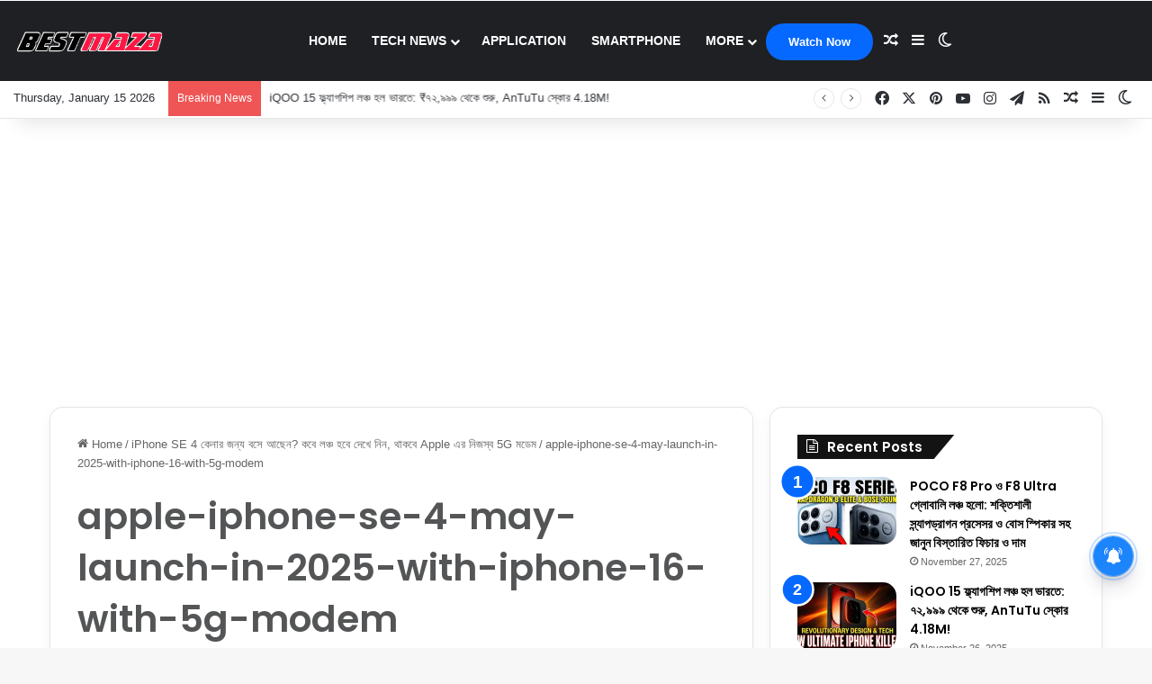

--- FILE ---
content_type: text/html; charset=UTF-8
request_url: https://bestmaza.org/smartphone/apple-iphone-se-4-may-launch-in-2025-with-iphone-16-with-5g-modem/attachment/apple-iphone-se-4-may-launch-in-2025-with-iphone-16-with-5g-modem-2/
body_size: 53732
content:
<!DOCTYPE html>
<html lang="en-US" class="" data-skin="light">
<head>
	<meta charset="UTF-8" />
	<link rel="profile" href="https://gmpg.org/xfn/11" />
	
<meta http-equiv='x-dns-prefetch-control' content='on'>
<link rel='dns-prefetch' href='//cdnjs.cloudflare.com' />
<link rel='dns-prefetch' href='//ajax.googleapis.com' />
<link rel='dns-prefetch' href='//fonts.googleapis.com' />
<link rel='dns-prefetch' href='//fonts.gstatic.com' />
<link rel='dns-prefetch' href='//s.gravatar.com' />
<link rel='dns-prefetch' href='//www.google-analytics.com' />
<link rel='preload' as='script' href='https://ajax.googleapis.com/ajax/libs/webfont/1/webfont.js'>
<meta name='robots' content='index, follow, max-image-preview:large, max-snippet:-1, max-video-preview:-1' />
	<style>img:is([sizes="auto" i], [sizes^="auto," i]) { contain-intrinsic-size: 3000px 1500px }</style>
	

	<!-- This site is optimized with the Yoast SEO Premium plugin v20.6 (Yoast SEO v23.2) - https://yoast.com/wordpress/plugins/seo/ -->
	<title>apple-iphone-se-4-may-launch-in-2025-with-iphone-16-with-5g-modem - BestMaza</title>
	<link rel="canonical" href="https://bestmaza.org/smartphone/apple-iphone-se-4-may-launch-in-2025-with-iphone-16-with-5g-modem/attachment/apple-iphone-se-4-may-launch-in-2025-with-iphone-16-with-5g-modem-2/" />
	<meta property="og:locale" content="en_US" />
	<meta property="og:type" content="article" />
	<meta property="og:title" content="apple-iphone-se-4-may-launch-in-2025-with-iphone-16-with-5g-modem - BestMaza" />
	<meta property="og:url" content="https://bestmaza.org/smartphone/apple-iphone-se-4-may-launch-in-2025-with-iphone-16-with-5g-modem/attachment/apple-iphone-se-4-may-launch-in-2025-with-iphone-16-with-5g-modem-2/" />
	<meta property="og:site_name" content="BestMaza" />
	<meta property="article:publisher" content="https://fb.com/TechnoMaza" />
	<meta property="article:modified_time" content="2024-05-07T20:58:23+00:00" />
	<meta property="og:image" content="https://bestmaza.org/smartphone/apple-iphone-se-4-may-launch-in-2025-with-iphone-16-with-5g-modem/attachment/apple-iphone-se-4-may-launch-in-2025-with-iphone-16-with-5g-modem-2" />
	<meta property="og:image:width" content="1024" />
	<meta property="og:image:height" content="576" />
	<meta property="og:image:type" content="image/jpeg" />
	<meta name="twitter:card" content="summary_large_image" />
	<meta name="twitter:site" content="@Techno_Maza" />
	<script data-jetpack-boost="ignore" type="application/ld+json" class="yoast-schema-graph">{"@context":"https://schema.org","@graph":[{"@type":"WebPage","@id":"https://bestmaza.org/smartphone/apple-iphone-se-4-may-launch-in-2025-with-iphone-16-with-5g-modem/attachment/apple-iphone-se-4-may-launch-in-2025-with-iphone-16-with-5g-modem-2/","url":"https://bestmaza.org/smartphone/apple-iphone-se-4-may-launch-in-2025-with-iphone-16-with-5g-modem/attachment/apple-iphone-se-4-may-launch-in-2025-with-iphone-16-with-5g-modem-2/","name":"apple-iphone-se-4-may-launch-in-2025-with-iphone-16-with-5g-modem - BestMaza","isPartOf":{"@id":"https://bestmaza.org/#website"},"primaryImageOfPage":{"@id":"https://bestmaza.org/smartphone/apple-iphone-se-4-may-launch-in-2025-with-iphone-16-with-5g-modem/attachment/apple-iphone-se-4-may-launch-in-2025-with-iphone-16-with-5g-modem-2/#primaryimage"},"image":{"@id":"https://bestmaza.org/smartphone/apple-iphone-se-4-may-launch-in-2025-with-iphone-16-with-5g-modem/attachment/apple-iphone-se-4-may-launch-in-2025-with-iphone-16-with-5g-modem-2/#primaryimage"},"thumbnailUrl":"https://i0.wp.com/bestmaza.org/wp-content/uploads/2023/06/apple-iphone-se-4-may-launch-in-2025-with-iphone-16-with-5g-modem.jpg?fit=1024%2C576&ssl=1","datePublished":"2023-07-02T01:31:58+00:00","dateModified":"2024-05-07T20:58:23+00:00","breadcrumb":{"@id":"https://bestmaza.org/smartphone/apple-iphone-se-4-may-launch-in-2025-with-iphone-16-with-5g-modem/attachment/apple-iphone-se-4-may-launch-in-2025-with-iphone-16-with-5g-modem-2/#breadcrumb"},"inLanguage":"en-US","potentialAction":[{"@type":"ReadAction","target":["https://bestmaza.org/smartphone/apple-iphone-se-4-may-launch-in-2025-with-iphone-16-with-5g-modem/attachment/apple-iphone-se-4-may-launch-in-2025-with-iphone-16-with-5g-modem-2/"]}]},{"@type":"ImageObject","inLanguage":"en-US","@id":"https://bestmaza.org/smartphone/apple-iphone-se-4-may-launch-in-2025-with-iphone-16-with-5g-modem/attachment/apple-iphone-se-4-may-launch-in-2025-with-iphone-16-with-5g-modem-2/#primaryimage","url":"https://i0.wp.com/bestmaza.org/wp-content/uploads/2023/06/apple-iphone-se-4-may-launch-in-2025-with-iphone-16-with-5g-modem.jpg?fit=1024%2C576&ssl=1","contentUrl":"https://i0.wp.com/bestmaza.org/wp-content/uploads/2023/06/apple-iphone-se-4-may-launch-in-2025-with-iphone-16-with-5g-modem.jpg?fit=1024%2C576&ssl=1"},{"@type":"BreadcrumbList","@id":"https://bestmaza.org/smartphone/apple-iphone-se-4-may-launch-in-2025-with-iphone-16-with-5g-modem/attachment/apple-iphone-se-4-may-launch-in-2025-with-iphone-16-with-5g-modem-2/#breadcrumb","itemListElement":[{"@type":"ListItem","position":1,"name":"Home","item":"https://bestmaza.org/"},{"@type":"ListItem","position":2,"name":"iPhone SE 4 কেনার জন্য বসে আছেন? কবে লঞ্চ হবে দেখে‌ নিন, থাকবে Apple এর নিজস্ব 5G মডেম","item":"https://bestmaza.org/smartphone/apple-iphone-se-4-may-launch-in-2025-with-iphone-16-with-5g-modem/"},{"@type":"ListItem","position":3,"name":"apple-iphone-se-4-may-launch-in-2025-with-iphone-16-with-5g-modem"}]},{"@type":"WebSite","@id":"https://bestmaza.org/#website","url":"https://bestmaza.org/","name":"BestMaza","description":"Unboxing | Tech News | Reviews","publisher":{"@id":"https://bestmaza.org/#/schema/person/311fbb50bbc7512e4abd9ad4f3296c21"},"potentialAction":[{"@type":"SearchAction","target":{"@type":"EntryPoint","urlTemplate":"https://bestmaza.org/?s={search_term_string}"},"query-input":"required name=search_term_string"}],"inLanguage":"en-US"},{"@type":["Person","Organization"],"@id":"https://bestmaza.org/#/schema/person/311fbb50bbc7512e4abd9ad4f3296c21","name":"TechnoMaza","image":{"@type":"ImageObject","inLanguage":"en-US","@id":"https://bestmaza.org/#/schema/person/image/","url":"https://i0.wp.com/bestmaza.org/wp-content/uploads/2023/06/apple-iphone-se-4-may-launch-in-2025-with-iphone-16-with-5g-modem.jpg?fit=1024%2C576&ssl=1","contentUrl":"https://i0.wp.com/bestmaza.org/wp-content/uploads/2023/06/apple-iphone-se-4-may-launch-in-2025-with-iphone-16-with-5g-modem.jpg?fit=1024%2C576&ssl=1","width":1024,"height":576,"caption":"TechnoMaza"},"logo":{"@id":"https://bestmaza.org/#/schema/person/image/"},"sameAs":["https://bestmaza.org","https://fb.com/TechnoMaza","https://instagram.com/TechnoMaza","https://pinterest.com/TechnoMaza","https://x.com/Techno_Maza","https://youtube.com/@TechnoMaza"]}]}</script>
	<!-- / Yoast SEO Premium plugin. -->


<link rel='dns-prefetch' href='//stats.wp.com' />
<link rel='dns-prefetch' href='//www.googletagmanager.com' />
<link rel='dns-prefetch' href='//i0.wp.com' />
<link rel='dns-prefetch' href='//c0.wp.com' />
<link rel='dns-prefetch' href='//pagead2.googlesyndication.com' />
<link rel='dns-prefetch' href='//fundingchoicesmessages.google.com' />
<link rel="alternate" type="application/rss+xml" title="BestMaza &raquo; Feed" href="https://bestmaza.org/feed/" />
<link rel="alternate" type="application/rss+xml" title="BestMaza &raquo; Comments Feed" href="https://bestmaza.org/comments/feed/" />
		
		<link rel="alternate" type="application/rss+xml" title="BestMaza &raquo; apple-iphone-se-4-may-launch-in-2025-with-iphone-16-with-5g-modem Comments Feed" href="https://bestmaza.org/smartphone/apple-iphone-se-4-may-launch-in-2025-with-iphone-16-with-5g-modem/attachment/apple-iphone-se-4-may-launch-in-2025-with-iphone-16-with-5g-modem-2/feed/" />

		<style type="text/css">
			:root{				
			--tie-preset-gradient-1: linear-gradient(135deg, rgba(6, 147, 227, 1) 0%, rgb(155, 81, 224) 100%);
			--tie-preset-gradient-2: linear-gradient(135deg, rgb(122, 220, 180) 0%, rgb(0, 208, 130) 100%);
			--tie-preset-gradient-3: linear-gradient(135deg, rgba(252, 185, 0, 1) 0%, rgba(255, 105, 0, 1) 100%);
			--tie-preset-gradient-4: linear-gradient(135deg, rgba(255, 105, 0, 1) 0%, rgb(207, 46, 46) 100%);
			--tie-preset-gradient-5: linear-gradient(135deg, rgb(238, 238, 238) 0%, rgb(169, 184, 195) 100%);
			--tie-preset-gradient-6: linear-gradient(135deg, rgb(74, 234, 220) 0%, rgb(151, 120, 209) 20%, rgb(207, 42, 186) 40%, rgb(238, 44, 130) 60%, rgb(251, 105, 98) 80%, rgb(254, 248, 76) 100%);
			--tie-preset-gradient-7: linear-gradient(135deg, rgb(255, 206, 236) 0%, rgb(152, 150, 240) 100%);
			--tie-preset-gradient-8: linear-gradient(135deg, rgb(254, 205, 165) 0%, rgb(254, 45, 45) 50%, rgb(107, 0, 62) 100%);
			--tie-preset-gradient-9: linear-gradient(135deg, rgb(255, 203, 112) 0%, rgb(199, 81, 192) 50%, rgb(65, 88, 208) 100%);
			--tie-preset-gradient-10: linear-gradient(135deg, rgb(255, 245, 203) 0%, rgb(182, 227, 212) 50%, rgb(51, 167, 181) 100%);
			--tie-preset-gradient-11: linear-gradient(135deg, rgb(202, 248, 128) 0%, rgb(113, 206, 126) 100%);
			--tie-preset-gradient-12: linear-gradient(135deg, rgb(2, 3, 129) 0%, rgb(40, 116, 252) 100%);
			--tie-preset-gradient-13: linear-gradient(135deg, #4D34FA, #ad34fa);
			--tie-preset-gradient-14: linear-gradient(135deg, #0057FF, #31B5FF);
			--tie-preset-gradient-15: linear-gradient(135deg, #FF007A, #FF81BD);
			--tie-preset-gradient-16: linear-gradient(135deg, #14111E, #4B4462);
			--tie-preset-gradient-17: linear-gradient(135deg, #F32758, #FFC581);

			
					--main-nav-background: #1f2024;
					--main-nav-secondry-background: rgba(0,0,0,0.2);
					--main-nav-primary-color: #0088ff;
					--main-nav-contrast-primary-color: #FFFFFF;
					--main-nav-text-color: #FFFFFF;
					--main-nav-secondry-text-color: rgba(225,255,255,0.5);
					--main-nav-main-border-color: rgba(255,255,255,0.07);
					--main-nav-secondry-border-color: rgba(255,255,255,0.04);
				--tie-buttons-radius: 100px;
			}
		</style>
	<link rel="alternate" type="application/rss+xml" title="BestMaza &raquo; Stories Feed" href="https://bestmaza.org/web-stories/feed/"><meta name="viewport" content="width=device-width, initial-scale=1.0" /><link rel='stylesheet' id='all-css-8073d51c9d4306a7833cb7607b0bdead' href='https://bestmaza.org/_jb_static/??-eJydk0tSwzAMhm/DCte0HWDV4SiM4ojEjW0Zy2kIp0fppEwobUnYWZa/X0/rLipDIWPIOrq2soG1sxk5IpbKgKlRAzNm1oanrrL1vl/J3b0WCRuMa0tkvWftsbSADv2gOTWigx6TcliB6Vfehr9x8U3tH9B52hnee0SvijZnEntMm3Pv8BeUaxGUeBAC1NMKT2odkSHvMRm8GRU8fFJQ0GZSzoZG8kAvlWbUr4MAhTGDf4o4y/mCwnfHhpzFjmRFMt2OElnFRGVrxlqHi6M0z2eshwoPFjsJNhsK9jAUVtW5oI/5GHVOVjBRy+jmT7AAvtztq8T1AV1FOltWcl4G1egipoXQmzyADpn8zC22p0brElKjuLGygs2SkKeBcE0pG5I1W9hPG6qlDT37xTcXeY85gmmO3Hge3r743fr5afO43Wwetnem2K2/AEBs2DM=' type='text/css' media='all' />
<style id='aps-styles-inline-css'>
/* Define the CSS variables */ 
:root { 
--aps-skin-color-1:#097def;
--aps-skin-color-2:#3199fe;
--aps-skin-color-3:#a7d3fe;
--aps-headings-color:#545556;
--aps-text-color:#727374;
--aps-border-color:#e8e9ea;
--aps-h1-font:30px; --aps-h2-font:24px; --aps-h3-font:20px; --aps-h4-font:18px; --aps-big-text:16px; --aps-med-text:14px; --aps-small-text:12px;
--aps-skin-border:1px solid #e8e9ea; --aps-skin-box-shadow:none;
} 

</style>
<style id='taqyeem-styles-inline-css'>
.wf-active .logo-text,.wf-active h1,.wf-active h2,.wf-active h3,.wf-active h4,.wf-active h5,.wf-active h6,.wf-active .the-subtitle{font-family: 'Poppins';}#main-nav .main-menu > ul > li > a{text-transform: uppercase;}.tie-weather-widget.widget,.container-wrapper{box-shadow: 0 5px 15px 0 rgba(0,0,0,0.05);}.dark-skin .tie-weather-widget.widget,.dark-skin .container-wrapper{box-shadow: 0 5px 15px 0 rgba(0,0,0,0.2);}#tie-container a.post-title:hover,#tie-container .post-title a:hover,#tie-container .thumb-overlay .thumb-title a:hover{background-size: 100% 2px;text-decoration: none !important;}a.post-title,.post-title a{background-image: linear-gradient(to bottom,#000 0%,#000 98%);background-size: 0 1px;background-repeat: no-repeat;background-position: left 100%;color: #000;}.dark-skin a.post-title,.dark-skin .post-title a{color: #fff;background-image: linear-gradient(to bottom,#fff 0%,#fff 98%);}#header-notification-bar{background: var( --tie-preset-gradient-13 );}#header-notification-bar{--tie-buttons-color: #FFFFFF;--tie-buttons-border-color: #FFFFFF;--tie-buttons-hover-color: #e1e1e1;--tie-buttons-hover-text: #000000;}#header-notification-bar{--tie-buttons-text: #000000;}.tie-cat-2,.tie-cat-item-2 > span{background-color:#e67e22 !important;color:#FFFFFF !important;}.tie-cat-2:after{border-top-color:#e67e22 !important;}.tie-cat-2:hover{background-color:#c86004 !important;}.tie-cat-2:hover:after{border-top-color:#c86004 !important;}.tie-cat-10,.tie-cat-item-10 > span{background-color:#2ecc71 !important;color:#FFFFFF !important;}.tie-cat-10:after{border-top-color:#2ecc71 !important;}.tie-cat-10:hover{background-color:#10ae53 !important;}.tie-cat-10:hover:after{border-top-color:#10ae53 !important;}.tie-cat-14,.tie-cat-item-14 > span{background-color:#9b59b6 !important;color:#FFFFFF !important;}.tie-cat-14:after{border-top-color:#9b59b6 !important;}.tie-cat-14:hover{background-color:#7d3b98 !important;}.tie-cat-14:hover:after{border-top-color:#7d3b98 !important;}.tie-cat-16,.tie-cat-item-16 > span{background-color:#34495e !important;color:#FFFFFF !important;}.tie-cat-16:after{border-top-color:#34495e !important;}.tie-cat-16:hover{background-color:#162b40 !important;}.tie-cat-16:hover:after{border-top-color:#162b40 !important;}.tie-cat-17,.tie-cat-item-17 > span{background-color:#795548 !important;color:#FFFFFF !important;}.tie-cat-17:after{border-top-color:#795548 !important;}.tie-cat-17:hover{background-color:#5b372a !important;}.tie-cat-17:hover:after{border-top-color:#5b372a !important;}.tie-cat-20,.tie-cat-item-20 > span{background-color:#ff6d6d !important;color:#FFFFFF !important;}.tie-cat-20:after{border-top-color:#ff6d6d !important;}.tie-cat-20:hover{background-color:#e14f4f !important;}.tie-cat-20:hover:after{border-top-color:#e14f4f !important;}.tie-cat-220,.tie-cat-item-220 > span{background-color:#2ecc71 !important;color:#FFFFFF !important;}.tie-cat-220:after{border-top-color:#2ecc71 !important;}.tie-cat-220:hover{background-color:#10ae53 !important;}.tie-cat-220:hover:after{border-top-color:#10ae53 !important;}.tie-cat-260,.tie-cat-item-260 > span{background-color:#3498db !important;color:#FFFFFF !important;}.tie-cat-260:after{border-top-color:#3498db !important;}.tie-cat-260:hover{background-color:#167abd !important;}.tie-cat-260:hover:after{border-top-color:#167abd !important;}.tie-cat-240,.tie-cat-item-240 > span{background-color:#3551dd !important;color:#FFFFFF !important;}.tie-cat-240:after{border-top-color:#3551dd !important;}.tie-cat-240:hover{background-color:#1733bf !important;}.tie-cat-240:hover:after{border-top-color:#1733bf !important;}.tie-cat-216,.tie-cat-item-216 > span{background-color:#7a6d3a !important;color:#FFFFFF !important;}.tie-cat-216:after{border-top-color:#7a6d3a !important;}.tie-cat-216:hover{background-color:#5c4f1c !important;}.tie-cat-216:hover:after{border-top-color:#5c4f1c !important;}.tie-cat-248,.tie-cat-item-248 > span{background-color:#f466f4 !important;color:#FFFFFF !important;}.tie-cat-248:after{border-top-color:#f466f4 !important;}.tie-cat-248:hover{background-color:#d648d6 !important;}.tie-cat-248:hover:after{border-top-color:#d648d6 !important;}.tie-cat-227,.tie-cat-item-227 > span{background-color:#e81700 !important;color:#FFFFFF !important;}.tie-cat-227:after{border-top-color:#e81700 !important;}.tie-cat-227:hover{background-color:#ca0000 !important;}.tie-cat-227:hover:after{border-top-color:#ca0000 !important;}.tie-cat-276,.tie-cat-item-276 > span{background-color:#986faa !important;color:#FFFFFF !important;}.tie-cat-276:after{border-top-color:#986faa !important;}.tie-cat-276:hover{background-color:#7a518c !important;}.tie-cat-276:hover:after{border-top-color:#7a518c !important;}@media (max-width: 991px){.side-aside.normal-side{background: #2f88d6;background: -webkit-linear-gradient(135deg,#5933a2,#2f88d6 );background: -moz-linear-gradient(135deg,#5933a2,#2f88d6 );background: -o-linear-gradient(135deg,#5933a2,#2f88d6 );background: linear-gradient(135deg,#2f88d6,#5933a2 );}}.web-stories-list{position: relative;z-index: 1;}.mag-box .web-stories-list {margin-bottom: 10px;margin-top: 10px;}.web-stories-list__story-poster:after {transition: opacity 0.2s;}.web-stories-list__story:hover .web-stories-list__story-poster:after {opacity: 0.6;}.web-stories-list.is-view-type-carousel .web-stories-list__story,.web-stories-list.is-view-type-grid .web-stories-list__story{min-width: 0 !important;}.is-view-type-circles.is-carousel .web-stories-list__inner-wrapper .web-stories-list__story:not(.visible){height: var(--ws-circle-size);overflow: hidden;}.web-stories-list-block.is-carousel .web-stories-list__story:not(.glider-slide){visibility: hidden;}.is-view-type-list .web-stories-list__inner-wrapper{display: flex;flex-wrap: wrap;}.is-view-type-list .web-stories-list__inner-wrapper > * {flex: 0 0 49%;margin: 0 0.5%;}@media (min-width: 676px) {.is-view-type-carousel .web-stories-list__carousel:not(.glider){height: 277px;}}body .mag-box .breaking,body .social-icons-widget .social-icons-item .social-link,body .widget_product_tag_cloud a,body .widget_tag_cloud a,body .post-tags a,body .widget_layered_nav_filters a,body .post-bottom-meta-title,body .post-bottom-meta a,body .post-cat,body .show-more-button,body #instagram-link.is-expanded .follow-button,body .cat-counter a + span,body .mag-box-options .slider-arrow-nav a,body .main-menu .cats-horizontal li a,body #instagram-link.is-compact,body .pages-numbers a,body .pages-nav-item,body .bp-pagination-links .page-numbers,body .fullwidth-area .widget_tag_cloud .tagcloud a,body ul.breaking-news-nav li.jnt-prev,body ul.breaking-news-nav li.jnt-next,body #tie-popup-search-mobile table.gsc-search-box{border-radius: 35px;}body .mag-box ul.breaking-news-nav li{border: 0 !important;}body #instagram-link.is-compact{padding-right: 40px;padding-left: 40px;}body .post-bottom-meta-title,body .post-bottom-meta a,body .more-link{padding-right: 15px;padding-left: 15px;}body #masonry-grid .container-wrapper .post-thumb img{border-radius: 0px;}body .video-thumbnail,body .review-item,body .review-summary,body .user-rate-wrap,body textarea,body input,body select{border-radius: 5px;}body .post-content-slideshow,body #tie-read-next,body .prev-next-post-nav .post-thumb,body .post-thumb img,body .container-wrapper,body .tie-popup-container .container-wrapper,body .widget,body .grid-slider-wrapper .grid-item,body .slider-vertical-navigation .slide,body .boxed-slider:not(.grid-slider-wrapper) .slide,body .buddypress-wrap .activity-list .load-more a,body .buddypress-wrap .activity-list .load-newest a,body .woocommerce .products .product .product-img img,body .woocommerce .products .product .product-img,body .woocommerce .woocommerce-tabs,body .woocommerce div.product .related.products,body .woocommerce div.product .up-sells.products,body .woocommerce .cart_totals,.woocommerce .cross-sells,body .big-thumb-left-box-inner,body .miscellaneous-box .posts-items li:first-child,body .single-big-img,body .masonry-with-spaces .container-wrapper .slide,body .news-gallery-items li .post-thumb,body .scroll-2-box .slide,.magazine1.archive:not(.bbpress) .entry-header-outer,.magazine1.search .entry-header-outer,.magazine1.archive:not(.bbpress) .mag-box .container-wrapper,.magazine1.search .mag-box .container-wrapper,body.magazine1 .entry-header-outer + .mag-box,body .digital-rating-static,body .entry q,body .entry blockquote,body #instagram-link.is-expanded,body.single-post .featured-area,body.post-layout-8 #content,body .footer-boxed-widget-area,body .tie-video-main-slider,body .post-thumb-overlay,body .widget_media_image img,body .stream-item-mag img,body .media-page-layout .post-element{border-radius: 15px;}#subcategories-section .container-wrapper{border-radius: 15px !important;margin-top: 15px !important;border-top-width: 1px !important;}@media (max-width: 767px) {.tie-video-main-slider iframe{border-top-right-radius: 15px;border-top-left-radius: 15px;}}.magazine1.archive:not(.bbpress) .mag-box .container-wrapper,.magazine1.search .mag-box .container-wrapper{margin-top: 15px;border-top-width: 1px;}body .section-wrapper:not(.container-full) .wide-slider-wrapper .slider-main-container,body .section-wrapper:not(.container-full) .wide-slider-three-slids-wrapper{border-radius: 15px;overflow: hidden;}body .wide-slider-nav-wrapper,body .share-buttons-bottom,body .first-post-gradient li:first-child .post-thumb:after,body .scroll-2-box .post-thumb:after{border-bottom-left-radius: 15px;border-bottom-right-radius: 15px;}body .main-menu .menu-sub-content,body .comp-sub-menu{border-bottom-left-radius: 10px;border-bottom-right-radius: 10px;}body.single-post .featured-area{overflow: hidden;}body #check-also-box.check-also-left{border-top-right-radius: 15px;border-bottom-right-radius: 15px;}body #check-also-box.check-also-right{border-top-left-radius: 15px;border-bottom-left-radius: 15px;}body .mag-box .breaking-news-nav li:last-child{border-top-right-radius: 35px;border-bottom-right-radius: 35px;}body .mag-box .breaking-title:before{border-top-left-radius: 35px;border-bottom-left-radius: 35px;}body .tabs li:last-child a,body .full-overlay-title li:not(.no-post-thumb) .block-title-overlay{border-top-right-radius: 15px;}body .center-overlay-title li:not(.no-post-thumb) .block-title-overlay,body .tabs li:first-child a{border-top-left-radius: 15px;}
</style>
<link rel='stylesheet' id='print-css-f0211d6846c51b6c97ff987521c9234b' href='https://bestmaza.org/wp-content/themes/jannah/assets/css/print.css?m=1715112747' type='text/css' media='print' />
<style id='auto-amazon-links-unit-style-inline-css'>
.aal-gutenberg-preview{max-height:400px;overflow:auto}

</style>
<style id='jetpack-sharing-buttons-style-inline-css'>
.jetpack-sharing-buttons__services-list{display:flex;flex-direction:row;flex-wrap:wrap;gap:0;list-style-type:none;margin:5px;padding:0}.jetpack-sharing-buttons__services-list.has-small-icon-size{font-size:12px}.jetpack-sharing-buttons__services-list.has-normal-icon-size{font-size:16px}.jetpack-sharing-buttons__services-list.has-large-icon-size{font-size:24px}.jetpack-sharing-buttons__services-list.has-huge-icon-size{font-size:36px}@media print{.jetpack-sharing-buttons__services-list{display:none!important}}.editor-styles-wrapper .wp-block-jetpack-sharing-buttons{gap:0;padding-inline-start:0}ul.jetpack-sharing-buttons__services-list.has-background{padding:1.25em 2.375em}
</style>
<style id='global-styles-inline-css'>
:root{--wp--preset--aspect-ratio--square: 1;--wp--preset--aspect-ratio--4-3: 4/3;--wp--preset--aspect-ratio--3-4: 3/4;--wp--preset--aspect-ratio--3-2: 3/2;--wp--preset--aspect-ratio--2-3: 2/3;--wp--preset--aspect-ratio--16-9: 16/9;--wp--preset--aspect-ratio--9-16: 9/16;--wp--preset--color--black: #000000;--wp--preset--color--cyan-bluish-gray: #abb8c3;--wp--preset--color--white: #ffffff;--wp--preset--color--pale-pink: #f78da7;--wp--preset--color--vivid-red: #cf2e2e;--wp--preset--color--luminous-vivid-orange: #ff6900;--wp--preset--color--luminous-vivid-amber: #fcb900;--wp--preset--color--light-green-cyan: #7bdcb5;--wp--preset--color--vivid-green-cyan: #00d084;--wp--preset--color--pale-cyan-blue: #8ed1fc;--wp--preset--color--vivid-cyan-blue: #0693e3;--wp--preset--color--vivid-purple: #9b51e0;--wp--preset--color--global-color: #0088ff;--wp--preset--gradient--vivid-cyan-blue-to-vivid-purple: linear-gradient(135deg,rgba(6,147,227,1) 0%,rgb(155,81,224) 100%);--wp--preset--gradient--light-green-cyan-to-vivid-green-cyan: linear-gradient(135deg,rgb(122,220,180) 0%,rgb(0,208,130) 100%);--wp--preset--gradient--luminous-vivid-amber-to-luminous-vivid-orange: linear-gradient(135deg,rgba(252,185,0,1) 0%,rgba(255,105,0,1) 100%);--wp--preset--gradient--luminous-vivid-orange-to-vivid-red: linear-gradient(135deg,rgba(255,105,0,1) 0%,rgb(207,46,46) 100%);--wp--preset--gradient--very-light-gray-to-cyan-bluish-gray: linear-gradient(135deg,rgb(238,238,238) 0%,rgb(169,184,195) 100%);--wp--preset--gradient--cool-to-warm-spectrum: linear-gradient(135deg,rgb(74,234,220) 0%,rgb(151,120,209) 20%,rgb(207,42,186) 40%,rgb(238,44,130) 60%,rgb(251,105,98) 80%,rgb(254,248,76) 100%);--wp--preset--gradient--blush-light-purple: linear-gradient(135deg,rgb(255,206,236) 0%,rgb(152,150,240) 100%);--wp--preset--gradient--blush-bordeaux: linear-gradient(135deg,rgb(254,205,165) 0%,rgb(254,45,45) 50%,rgb(107,0,62) 100%);--wp--preset--gradient--luminous-dusk: linear-gradient(135deg,rgb(255,203,112) 0%,rgb(199,81,192) 50%,rgb(65,88,208) 100%);--wp--preset--gradient--pale-ocean: linear-gradient(135deg,rgb(255,245,203) 0%,rgb(182,227,212) 50%,rgb(51,167,181) 100%);--wp--preset--gradient--electric-grass: linear-gradient(135deg,rgb(202,248,128) 0%,rgb(113,206,126) 100%);--wp--preset--gradient--midnight: linear-gradient(135deg,rgb(2,3,129) 0%,rgb(40,116,252) 100%);--wp--preset--font-size--small: 13px;--wp--preset--font-size--medium: 20px;--wp--preset--font-size--large: 36px;--wp--preset--font-size--x-large: 42px;--wp--preset--spacing--20: 0.44rem;--wp--preset--spacing--30: 0.67rem;--wp--preset--spacing--40: 1rem;--wp--preset--spacing--50: 1.5rem;--wp--preset--spacing--60: 2.25rem;--wp--preset--spacing--70: 3.38rem;--wp--preset--spacing--80: 5.06rem;--wp--preset--shadow--natural: 6px 6px 9px rgba(0, 0, 0, 0.2);--wp--preset--shadow--deep: 12px 12px 50px rgba(0, 0, 0, 0.4);--wp--preset--shadow--sharp: 6px 6px 0px rgba(0, 0, 0, 0.2);--wp--preset--shadow--outlined: 6px 6px 0px -3px rgba(255, 255, 255, 1), 6px 6px rgba(0, 0, 0, 1);--wp--preset--shadow--crisp: 6px 6px 0px rgba(0, 0, 0, 1);}:where(.is-layout-flex){gap: 0.5em;}:where(.is-layout-grid){gap: 0.5em;}body .is-layout-flex{display: flex;}.is-layout-flex{flex-wrap: wrap;align-items: center;}.is-layout-flex > :is(*, div){margin: 0;}body .is-layout-grid{display: grid;}.is-layout-grid > :is(*, div){margin: 0;}:where(.wp-block-columns.is-layout-flex){gap: 2em;}:where(.wp-block-columns.is-layout-grid){gap: 2em;}:where(.wp-block-post-template.is-layout-flex){gap: 1.25em;}:where(.wp-block-post-template.is-layout-grid){gap: 1.25em;}.has-black-color{color: var(--wp--preset--color--black) !important;}.has-cyan-bluish-gray-color{color: var(--wp--preset--color--cyan-bluish-gray) !important;}.has-white-color{color: var(--wp--preset--color--white) !important;}.has-pale-pink-color{color: var(--wp--preset--color--pale-pink) !important;}.has-vivid-red-color{color: var(--wp--preset--color--vivid-red) !important;}.has-luminous-vivid-orange-color{color: var(--wp--preset--color--luminous-vivid-orange) !important;}.has-luminous-vivid-amber-color{color: var(--wp--preset--color--luminous-vivid-amber) !important;}.has-light-green-cyan-color{color: var(--wp--preset--color--light-green-cyan) !important;}.has-vivid-green-cyan-color{color: var(--wp--preset--color--vivid-green-cyan) !important;}.has-pale-cyan-blue-color{color: var(--wp--preset--color--pale-cyan-blue) !important;}.has-vivid-cyan-blue-color{color: var(--wp--preset--color--vivid-cyan-blue) !important;}.has-vivid-purple-color{color: var(--wp--preset--color--vivid-purple) !important;}.has-black-background-color{background-color: var(--wp--preset--color--black) !important;}.has-cyan-bluish-gray-background-color{background-color: var(--wp--preset--color--cyan-bluish-gray) !important;}.has-white-background-color{background-color: var(--wp--preset--color--white) !important;}.has-pale-pink-background-color{background-color: var(--wp--preset--color--pale-pink) !important;}.has-vivid-red-background-color{background-color: var(--wp--preset--color--vivid-red) !important;}.has-luminous-vivid-orange-background-color{background-color: var(--wp--preset--color--luminous-vivid-orange) !important;}.has-luminous-vivid-amber-background-color{background-color: var(--wp--preset--color--luminous-vivid-amber) !important;}.has-light-green-cyan-background-color{background-color: var(--wp--preset--color--light-green-cyan) !important;}.has-vivid-green-cyan-background-color{background-color: var(--wp--preset--color--vivid-green-cyan) !important;}.has-pale-cyan-blue-background-color{background-color: var(--wp--preset--color--pale-cyan-blue) !important;}.has-vivid-cyan-blue-background-color{background-color: var(--wp--preset--color--vivid-cyan-blue) !important;}.has-vivid-purple-background-color{background-color: var(--wp--preset--color--vivid-purple) !important;}.has-black-border-color{border-color: var(--wp--preset--color--black) !important;}.has-cyan-bluish-gray-border-color{border-color: var(--wp--preset--color--cyan-bluish-gray) !important;}.has-white-border-color{border-color: var(--wp--preset--color--white) !important;}.has-pale-pink-border-color{border-color: var(--wp--preset--color--pale-pink) !important;}.has-vivid-red-border-color{border-color: var(--wp--preset--color--vivid-red) !important;}.has-luminous-vivid-orange-border-color{border-color: var(--wp--preset--color--luminous-vivid-orange) !important;}.has-luminous-vivid-amber-border-color{border-color: var(--wp--preset--color--luminous-vivid-amber) !important;}.has-light-green-cyan-border-color{border-color: var(--wp--preset--color--light-green-cyan) !important;}.has-vivid-green-cyan-border-color{border-color: var(--wp--preset--color--vivid-green-cyan) !important;}.has-pale-cyan-blue-border-color{border-color: var(--wp--preset--color--pale-cyan-blue) !important;}.has-vivid-cyan-blue-border-color{border-color: var(--wp--preset--color--vivid-cyan-blue) !important;}.has-vivid-purple-border-color{border-color: var(--wp--preset--color--vivid-purple) !important;}.has-vivid-cyan-blue-to-vivid-purple-gradient-background{background: var(--wp--preset--gradient--vivid-cyan-blue-to-vivid-purple) !important;}.has-light-green-cyan-to-vivid-green-cyan-gradient-background{background: var(--wp--preset--gradient--light-green-cyan-to-vivid-green-cyan) !important;}.has-luminous-vivid-amber-to-luminous-vivid-orange-gradient-background{background: var(--wp--preset--gradient--luminous-vivid-amber-to-luminous-vivid-orange) !important;}.has-luminous-vivid-orange-to-vivid-red-gradient-background{background: var(--wp--preset--gradient--luminous-vivid-orange-to-vivid-red) !important;}.has-very-light-gray-to-cyan-bluish-gray-gradient-background{background: var(--wp--preset--gradient--very-light-gray-to-cyan-bluish-gray) !important;}.has-cool-to-warm-spectrum-gradient-background{background: var(--wp--preset--gradient--cool-to-warm-spectrum) !important;}.has-blush-light-purple-gradient-background{background: var(--wp--preset--gradient--blush-light-purple) !important;}.has-blush-bordeaux-gradient-background{background: var(--wp--preset--gradient--blush-bordeaux) !important;}.has-luminous-dusk-gradient-background{background: var(--wp--preset--gradient--luminous-dusk) !important;}.has-pale-ocean-gradient-background{background: var(--wp--preset--gradient--pale-ocean) !important;}.has-electric-grass-gradient-background{background: var(--wp--preset--gradient--electric-grass) !important;}.has-midnight-gradient-background{background: var(--wp--preset--gradient--midnight) !important;}.has-small-font-size{font-size: var(--wp--preset--font-size--small) !important;}.has-medium-font-size{font-size: var(--wp--preset--font-size--medium) !important;}.has-large-font-size{font-size: var(--wp--preset--font-size--large) !important;}.has-x-large-font-size{font-size: var(--wp--preset--font-size--x-large) !important;}
:where(.wp-block-post-template.is-layout-flex){gap: 1.25em;}:where(.wp-block-post-template.is-layout-grid){gap: 1.25em;}
:where(.wp-block-columns.is-layout-flex){gap: 2em;}:where(.wp-block-columns.is-layout-grid){gap: 2em;}
:root :where(.wp-block-pullquote){font-size: 1.5em;line-height: 1.6;}
</style>
<style id='woocommerce-inline-inline-css'>
.woocommerce form .form-row .required { visibility: visible; }
</style>
<link rel='stylesheet' id='dashicons-css' href='https://bestmaza.org/wp-includes/css/dashicons.min.css?ver=6.8.3' media='all' />








<!-- Google tag (gtag.js) snippet added by Site Kit -->
<!-- Google Analytics snippet added by Site Kit -->


<meta name="generator" content="Site Kit by Google 1.170.0" />
	
				

	<style>img#wpstats{display:none}</style>
		<style type='text/css' id='amazon-auto-links-button-css' data-version='5.4.3'>.amazon-auto-links-button.amazon-auto-links-button-default { background-image: -webkit-linear-gradient(top, #4997e5, #3f89ba);background-image: -moz-linear-gradient(top, #4997e5, #3f89ba);background-image: -ms-linear-gradient(top, #4997e5, #3f89ba);background-image: -o-linear-gradient(top, #4997e5, #3f89ba);background-image: linear-gradient(to bottom, #4997e5, #3f89ba);-webkit-border-radius: 4px;-moz-border-radius: 4px;border-radius: 4px;margin-left: auto;margin-right: auto;text-align: center;white-space: nowrap;color: #ffffff;font-size: 13px;text-shadow: 0 0 transparent;width: 100px;padding: 7px 8px 8px 8px;background: #3498db;border: solid #6891a5 1px;text-decoration: none;}.amazon-auto-links-button.amazon-auto-links-button-default:hover {background: #3cb0fd;background-image: -webkit-linear-gradient(top, #3cb0fd, #3498db);background-image: -moz-linear-gradient(top, #3cb0fd, #3498db);background-image: -ms-linear-gradient(top, #3cb0fd, #3498db);background-image: -o-linear-gradient(top, #3cb0fd, #3498db);background-image: linear-gradient(to bottom, #3cb0fd, #3498db);text-decoration: none;}.amazon-auto-links-button.amazon-auto-links-button-default > a {color: inherit; border-bottom: none;text-decoration: none; }.amazon-auto-links-button.amazon-auto-links-button-default > a:hover {color: inherit;}.amazon-auto-links-button > a, .amazon-auto-links-button > a:hover {-webkit-box-shadow: none;box-shadow: none;color: inherit;}div.amazon-auto-links-button {line-height: 1.3; }button.amazon-auto-links-button {white-space: nowrap;}.amazon-auto-links-button-link {text-decoration: none;}.amazon-auto-links-button-3025 { margin-right: auto; margin-left: auto; white-space: nowrap; text-align: center; display: inline-flex; justify-content: space-around; font-size: 13px; color: #000000; font-weight: 500; padding: 3px; border-radius: 4px; border-color: #c89411 #b0820f #99710d; border-width: 1px; background-color: #ecb21f; transform: scale(0.98); border-style: solid; background-image: linear-gradient(to bottom,#f8e3ad,#eeba37); } .amazon-auto-links-button-3025 * { box-sizing: border-box; } .amazon-auto-links-button-3025 .button-icon { margin-right: auto; margin-left: auto; display: none; height: auto; border: solid 0; } .amazon-auto-links-button-3025 .button-icon > i { display: inline-block; width: 100%; height: 100%; } .amazon-auto-links-button-3025 .button-icon-left { display: inline-flex; background-color: #2d2d2d; border-width: 1px; border-color: #0a0a0a; border-radius: 2px; margin: 0px; padding-top: 2px; padding-right: 2px; padding-bottom: 3px; padding-left: 2px; min-width: 25px; min-height: 25px; } .amazon-auto-links-button-3025 .button-icon-left > i { background-color: #ffffff; background-size: contain; background-position: center; background-repeat: no-repeat; -webkit-mask-image: url('https://bestmaza.org/wp-content/plugins/amazon-auto-links/include/core/component/button/asset/image/icon/cart.svg'); mask-image: url('https://bestmaza.org/wp-content/plugins/amazon-auto-links/include/core/component/button/asset/image/icon/cart.svg'); -webkit-mask-position: center center; mask-position: center center; -webkit-mask-repeat: no-repeat; mask-repeat: no-repeat; } .amazon-auto-links-button-3025 .button-label { margin-top: 0px; margin-right: 32px; margin-bottom: 0px; margin-left: 32px; } .amazon-auto-links-button-3025 > * { align-items: center; display: inline-flex; vertical-align: middle; } .amazon-auto-links-button-3025:hover { transform: scale(1.0); filter: alpha(opacity=70); opacity: 0.7; }.amazon-auto-links-button-3026 { display: block; margin-right: auto; margin-left: auto; position: relative; width: 176px; height: 28px; } .amazon-auto-links-button-3026 > img { height: unset; max-width: 100%; max-height: 100%; margin-right: auto; margin-left: auto; display: block; position: absolute; top: 50%; left: 50%; -ms-transform: translate(-50%, -50%); transform: translate(-50%, -50%); }.amazon-auto-links-button-3027 { display: block; margin-right: auto; margin-left: auto; position: relative; width: 148px; height: 79px; transform: scale(0.98); } .amazon-auto-links-button-3027:hover { transform: scale(1.0); } .amazon-auto-links-button-3027 > img { height: unset; max-width: 100%; max-height: 100%; margin-right: auto; margin-left: auto; display: block; position: absolute; top: 50%; left: 50%; -ms-transform: translate(-50%, -50%); transform: translate(-50%, -50%); } .amazon-auto-links-button-3027 > img:hover { filter: alpha(opacity=70); opacity: 0.7; }.amazon-auto-links-button-3022 { margin-right: auto; margin-left: auto; white-space: nowrap; text-align: center; display: inline-flex; justify-content: space-around; font-size: 13px; color: #ffffff; font-weight: 400; padding-top: 8px; padding-right: 16px; padding-bottom: 8px; padding-left: 16px; border-radius: 4px; border-color: #1f628d; border-width: 1px; background-color: #4997e5; transform: scale(0.98); border-style: none; background-solid: solid; } .amazon-auto-links-button-3022 * { box-sizing: border-box; } .amazon-auto-links-button-3022 .button-icon { margin-right: auto; margin-left: auto; display: none; height: auto; border: solid 0; } .amazon-auto-links-button-3022 .button-icon > i { display: inline-block; width: 100%; height: 100%; } .amazon-auto-links-button-3022 .button-icon-left { display: inline-flex; background-color: transparent; border-color: transparent; padding: 0px; margin: 0px; min-height: 17px; min-width: 17px; padding-top: 0px; padding-right: 0px; padding-bottom: 0px; padding-left: 0px; } .amazon-auto-links-button-3022 .button-icon-left > i { background-color: #ffffff; background-size: contain; background-position: center; background-repeat: no-repeat; -webkit-mask-image: url('https://bestmaza.org/wp-content/plugins/amazon-auto-links/include/core/component/button/asset/image/icon/cart.svg'); mask-image: url('https://bestmaza.org/wp-content/plugins/amazon-auto-links/include/core/component/button/asset/image/icon/cart.svg'); -webkit-mask-position: center center; mask-position: center center; -webkit-mask-repeat: no-repeat; mask-repeat: no-repeat; } .amazon-auto-links-button-3022 .button-label { margin-top: 0px; margin-right: 8px; margin-bottom: 0px; margin-left: 8px; } .amazon-auto-links-button-3022 > * { align-items: center; display: inline-flex; vertical-align: middle; } .amazon-auto-links-button-3022:hover { transform: scale(1.0); filter: alpha(opacity=70); opacity: 0.7; }.amazon-auto-links-button-3023 { margin-right: auto; margin-left: auto; white-space: nowrap; text-align: center; display: inline-flex; justify-content: space-around; font-size: 13px; color: #ffffff; font-weight: 400; padding-top: 8px; padding-right: 16px; padding-bottom: 8px; padding-left: 16px; border-radius: 0px; border-color: #1f628d; border-width: 1px; background-color: #0a0101; transform: scale(0.98); border-style: none; background-solid: solid; } .amazon-auto-links-button-3023 * { box-sizing: border-box; } .amazon-auto-links-button-3023 .button-icon { margin-right: auto; margin-left: auto; display: none; height: auto; border: solid 0; } .amazon-auto-links-button-3023 .button-icon > i { display: inline-block; width: 100%; height: 100%; } .amazon-auto-links-button-3023 .button-icon-left { display: inline-flex; background-color: transparent; border-color: transparent; padding: 0px; margin: 0px; min-height: 17px; min-width: 17px; padding-top: 0px; padding-right: 0px; padding-bottom: 0px; padding-left: 0px; } .amazon-auto-links-button-3023 .button-icon-left > i { background-color: #ffffff; background-size: contain; background-position: center; background-repeat: no-repeat; -webkit-mask-image: url('https://bestmaza.org/wp-content/plugins/amazon-auto-links/include/core/component/button/asset/image/icon/cart.svg'); mask-image: url('https://bestmaza.org/wp-content/plugins/amazon-auto-links/include/core/component/button/asset/image/icon/cart.svg'); -webkit-mask-position: center center; mask-position: center center; -webkit-mask-repeat: no-repeat; mask-repeat: no-repeat; } .amazon-auto-links-button-3023 .button-icon-right { display: inline-flex; background-color: #ffffff; border-color: transparent; margin: 0px; min-height: 17px; min-width: 17px; border-radius: 10px; padding-top: 0px; padding-right: 0px; padding-bottom: 0px; padding-left: 2px; } .amazon-auto-links-button-3023 .button-icon-right > i { background-color: #000000; background-size: contain; background-position: center; background-repeat: no-repeat; -webkit-mask-image: url('https://bestmaza.org/wp-content/plugins/amazon-auto-links/include/core/component/button/asset/image/icon/controls-play.svg'); mask-image: url('https://bestmaza.org/wp-content/plugins/amazon-auto-links/include/core/component/button/asset/image/icon/controls-play.svg'); -webkit-mask-position: center center; mask-position: center center; -webkit-mask-repeat: no-repeat; mask-repeat: no-repeat; } .amazon-auto-links-button-3023 .button-label { margin-top: 0px; margin-right: 16px; margin-bottom: 0px; margin-left: 16px; } .amazon-auto-links-button-3023 > * { align-items: center; display: inline-flex; vertical-align: middle; } .amazon-auto-links-button-3023:hover { transform: scale(1.0); filter: alpha(opacity=70); opacity: 0.7; }.amazon-auto-links-button-3024 { margin-right: auto; margin-left: auto; white-space: nowrap; text-align: center; display: inline-flex; justify-content: space-around; font-size: 13px; color: #000000; font-weight: 500; padding-top: 8px; padding-right: 16px; padding-bottom: 8px; padding-left: 16px; border-radius: 19px; border-color: #e8b500; border-width: 1px; background-color: #ffd814; transform: scale(0.98); border-style: solid; background-solid: solid; } .amazon-auto-links-button-3024 * { box-sizing: border-box; } .amazon-auto-links-button-3024 .button-icon { margin-right: auto; margin-left: auto; display: none; height: auto; border: solid 0; } .amazon-auto-links-button-3024 .button-icon > i { display: inline-block; width: 100%; height: 100%; } .amazon-auto-links-button-3024 .button-label { margin-top: 0px; margin-right: 32px; margin-bottom: 0px; margin-left: 32px; } .amazon-auto-links-button-3024 > * { align-items: center; display: inline-flex; vertical-align: middle; } .amazon-auto-links-button-3024:hover { transform: scale(1.0); filter: alpha(opacity=70); opacity: 0.7; }</style><meta name="bmi-version" content="1.4.6" /><meta http-equiv="X-UA-Compatible" content="IE=edge">
	<noscript><style>.woocommerce-product-gallery{ opacity: 1 !important; }</style></noscript>
	
<!-- Google AdSense meta tags added by Site Kit -->
<meta name="google-adsense-platform-account" content="ca-host-pub-2644536267352236">
<meta name="google-adsense-platform-domain" content="sitekit.withgoogle.com">
<!-- End Google AdSense meta tags added by Site Kit -->
      <meta name="onesignal" content="wordpress-plugin"/>
            

<!-- Google AdSense snippet added by Site Kit -->


<!-- End Google AdSense snippet added by Site Kit -->

<!-- Google AdSense Ad Blocking Recovery snippet added by Site Kit -->

<!-- End Google AdSense Ad Blocking Recovery snippet added by Site Kit -->

<!-- Google AdSense Ad Blocking Recovery Error Protection snippet added by Site Kit -->

<!-- End Google AdSense Ad Blocking Recovery Error Protection snippet added by Site Kit -->
<style id="wpforms-css-vars-root">
				:root {
					--wpforms-field-border-radius: 3px;
--wpforms-field-border-style: solid;
--wpforms-field-border-size: 1px;
--wpforms-field-background-color: #ffffff;
--wpforms-field-border-color: rgba( 0, 0, 0, 0.25 );
--wpforms-field-border-color-spare: rgba( 0, 0, 0, 0.25 );
--wpforms-field-text-color: rgba( 0, 0, 0, 0.7 );
--wpforms-field-menu-color: #ffffff;
--wpforms-label-color: rgba( 0, 0, 0, 0.85 );
--wpforms-label-sublabel-color: rgba( 0, 0, 0, 0.55 );
--wpforms-label-error-color: #d63637;
--wpforms-button-border-radius: 3px;
--wpforms-button-border-style: none;
--wpforms-button-border-size: 1px;
--wpforms-button-background-color: #066aab;
--wpforms-button-border-color: #066aab;
--wpforms-button-text-color: #ffffff;
--wpforms-page-break-color: #066aab;
--wpforms-background-image: none;
--wpforms-background-position: center center;
--wpforms-background-repeat: no-repeat;
--wpforms-background-size: cover;
--wpforms-background-width: 100px;
--wpforms-background-height: 100px;
--wpforms-background-color: rgba( 0, 0, 0, 0 );
--wpforms-background-url: none;
--wpforms-container-padding: 0px;
--wpforms-container-border-style: none;
--wpforms-container-border-width: 1px;
--wpforms-container-border-color: #000000;
--wpforms-container-border-radius: 3px;
--wpforms-field-size-input-height: 43px;
--wpforms-field-size-input-spacing: 15px;
--wpforms-field-size-font-size: 16px;
--wpforms-field-size-line-height: 19px;
--wpforms-field-size-padding-h: 14px;
--wpforms-field-size-checkbox-size: 16px;
--wpforms-field-size-sublabel-spacing: 5px;
--wpforms-field-size-icon-size: 1;
--wpforms-label-size-font-size: 16px;
--wpforms-label-size-line-height: 19px;
--wpforms-label-size-sublabel-font-size: 14px;
--wpforms-label-size-sublabel-line-height: 17px;
--wpforms-button-size-font-size: 17px;
--wpforms-button-size-height: 41px;
--wpforms-button-size-padding-h: 15px;
--wpforms-button-size-margin-top: 10px;
--wpforms-container-shadow-size-box-shadow: none;

				}
			</style></head>

<body id="tie-body" class="attachment wp-singular attachment-template-default single single-attachment postid-2500 attachmentid-2500 attachment-jpeg wp-theme-jannah theme-jannah tie-no-js woocommerce-no-js jps-theme-jannah wrapper-has-shadow block-head-4 block-head-6 magazine3 magazine1 is-thumb-overlay-disabled is-desktop is-header-layout-1 sidebar-right has-sidebar post-layout-1 has-mobile-share hide_share_post_top hide_share_post_bottom">



<div class="background-overlay">

	<div id="tie-container" class="site tie-container">

		
		<div id="tie-wrapper">

			
<header id="theme-header" class="theme-header header-layout-1 main-nav-dark main-nav-default-dark main-nav-below no-stream-item top-nav-active top-nav-light top-nav-default-light top-nav-below top-nav-below-main-nav has-shadow is-stretch-header has-normal-width-logo mobile-header-centered">
	
<div class="main-nav-wrapper">
	<nav id="main-nav"  class="main-nav header-nav menu-style-solid-bg menu-style-side-arrow" style="line-height:89px" aria-label="Primary Navigation">
		<div class="container">

			<div class="main-menu-wrapper">

				<div id="mobile-header-components-area_1" class="mobile-header-components"><ul class="components"><li class="mobile-component_menu custom-menu-link"><a href="#" id="mobile-menu-icon" class="menu-text-wrapper"><span class="tie-mobile-menu-icon tie-icon-grid-4"></span><span class="menu-text">Menu</span></a></li></ul></div>
						<div class="header-layout-1-logo" style="width:300px">
							
		<div id="logo" class="image-logo" >

			
			<a title="BestMaza.ORG" href="https://bestmaza.org/">
				
				<picture class="tie-logo-default tie-logo-picture">
					<source class="tie-logo-source-default tie-logo-source" srcset="https://bestmaza.org/wp-content/uploads/2023/05/Picsart_23-05-12_00-42-18-109.png" media="(max-width:991px)">
					<source class="tie-logo-source-default tie-logo-source" srcset="https://bestmaza.org/wp-content/uploads/2023/05/Picsart_23-05-12_00-42-18-109.png">
					<img class="tie-logo-img-default tie-logo-img" src="https://bestmaza.org/wp-content/uploads/2023/05/Picsart_23-05-12_00-42-18-109.png" alt="BestMaza.ORG" width="300" height="49" style="max-height:49px !important; width: auto;" />
				</picture>
						</a>

			
		</div><!-- #logo /-->

								</div>

						<div id="mobile-header-components-area_2" class="mobile-header-components"><ul class="components"><li class="mobile-component_search custom-menu-link">
				<a href="#" class="tie-search-trigger-mobile">
					<span class="tie-icon-search tie-search-icon" aria-hidden="true"></span>
					<span class="screen-reader-text">Search for</span>
				</a>
			</li> <li class="mobile-component_skin custom-menu-link">
				<a href="#" class="change-skin" title="Switch skin">
					<span class="tie-icon-moon change-skin-icon" aria-hidden="true"></span>
					<span class="screen-reader-text">Switch skin</span>
				</a>
			</li></ul></div>
				<div id="menu-components-wrap">

					
					<div class="main-menu main-menu-wrap">
						<div id="main-nav-menu" class="main-menu header-menu"><ul id="menu-tielabs-main-menu" class="menu"><li id="menu-item-978" class="menu-item menu-item-type-custom menu-item-object-custom menu-item-home menu-item-978"><a href="https://bestmaza.org/">Home</a></li>
<li id="menu-item-981" class="menu-item menu-item-type-taxonomy menu-item-object-category menu-item-981 mega-menu mega-recent-featured mega-menu-posts " data-id="20" ><a href="https://bestmaza.org/category/tech-news/">Tech News</a>
<div class="mega-menu-block menu-sub-content"  >

<div class="mega-menu-content">
<div class="mega-ajax-content">
</div><!-- .mega-ajax-content -->

</div><!-- .mega-menu-content -->

</div><!-- .mega-menu-block --> 
</li>
<li id="menu-item-1395" class="menu-item menu-item-type-taxonomy menu-item-object-category menu-item-1395"><a href="https://bestmaza.org/category/application/">Application</a></li>
<li id="menu-item-1400" class="menu-item menu-item-type-taxonomy menu-item-object-category menu-item-1400"><a href="https://bestmaza.org/category/smartphone/">Smartphone</a></li>
<li id="menu-item-988" class="menu-item menu-item-type-custom menu-item-object-custom menu-item-has-children menu-item-988"><a href="#">More</a>
<ul class="sub-menu menu-sub-content">
	<li id="menu-item-1396" class="menu-item menu-item-type-taxonomy menu-item-object-category menu-item-1396"><a href="https://bestmaza.org/category/audio/">Audio</a></li>
	<li id="menu-item-1397" class="menu-item menu-item-type-taxonomy menu-item-object-category menu-item-1397"><a href="https://bestmaza.org/category/automobile/">Automobile</a></li>
	<li id="menu-item-1399" class="menu-item menu-item-type-taxonomy menu-item-object-category menu-item-1399"><a href="https://bestmaza.org/category/offer-and-deals/">Offer And Deals</a></li>
	<li id="menu-item-1398" class="menu-item menu-item-type-taxonomy menu-item-object-category menu-item-1398"><a href="https://bestmaza.org/category/games/">Games</a></li>
	<li id="menu-item-1402" class="menu-item menu-item-type-taxonomy menu-item-object-category menu-item-1402"><a href="https://bestmaza.org/category/social-media/">Social Media</a></li>
	<li id="menu-item-1407" class="menu-item menu-item-type-taxonomy menu-item-object-category menu-item-1407"><a href="https://bestmaza.org/category/youtube-video/">YouTube Video</a></li>
	<li id="menu-item-1404" class="menu-item menu-item-type-taxonomy menu-item-object-category menu-item-1404"><a href="https://bestmaza.org/category/tech-news/">Tech News</a></li>
	<li id="menu-item-1401" class="menu-item menu-item-type-taxonomy menu-item-object-category menu-item-1401"><a href="https://bestmaza.org/category/smartwatch/">Smartwatch</a></li>
	<li id="menu-item-1406" class="menu-item menu-item-type-taxonomy menu-item-object-category menu-item-1406"><a href="https://bestmaza.org/category/television/">Television</a></li>
	<li id="menu-item-1405" class="menu-item menu-item-type-taxonomy menu-item-object-category menu-item-1405"><a href="https://bestmaza.org/category/telecom/">Telecom</a></li>
	<li id="menu-item-1403" class="menu-item menu-item-type-taxonomy menu-item-object-category menu-item-1403"><a href="https://bestmaza.org/category/tech-guide/">Tech Guide</a></li>
	<li id="menu-item-3029" class="menu-item menu-item-type-post_type menu-item-object-page menu-item-3029"><a href="https://bestmaza.org/affiliate-disclosure/">Affiliate Disclosure</a></li>
</ul>
</li>
</ul></div>					</div><!-- .main-menu /-->

					<ul class="components">
		<li class="custom-menu-button menu-item custom-menu-link">
			<a class="button" href="https://YouTube.com/TechnoMaza" title="Watch Now"  >
			Watch Now
			</a>
		</li>
		<li class="random-post-icon menu-item custom-menu-link">
		<a href="/smartphone/apple-iphone-se-4-may-launch-in-2025-with-iphone-16-with-5g-modem/attachment/apple-iphone-se-4-may-launch-in-2025-with-iphone-16-with-5g-modem-2/?random-post=1" class="random-post" title="Random Article" rel="nofollow">
			<span class="tie-icon-random" aria-hidden="true"></span>
			<span class="screen-reader-text">Random Article</span>
		</a>
	</li>
		<li class="side-aside-nav-icon menu-item custom-menu-link">
		<a href="#">
			<span class="tie-icon-navicon" aria-hidden="true"></span>
			<span class="screen-reader-text">Sidebar</span>
		</a>
	</li>
		<li class="skin-icon menu-item custom-menu-link">
		<a href="#" class="change-skin" title="Switch skin">
			<span class="tie-icon-moon change-skin-icon" aria-hidden="true"></span>
			<span class="screen-reader-text">Switch skin</span>
		</a>
	</li>
			<li class="search-bar menu-item custom-menu-link" aria-label="Search">
				<style>
		/** Search Box */
		.tie-google-search .gsc-search-box,
		.tie-google-search .gsc-search-box *{
			margin: 0 !important;
			padding: 0 !important;
			border: none !important;
			font-size: inherit !important;
			font-family: inherit !important;
			color: #777 !important;
		}

		.tie-google-search .gsc-search-box *{
			background: none !important;
		}

		.tie-google-search .gsc-search-box .gsc-search-button button{
			padding: 0 15px !important;
		}

		.tie-google-search .gsc-search-button-v2 svg{
			fill: #777;
			width: 16px;
			height: 16px;
			margin-top: 5px !important;
		}

		.tie-google-search .gsc-search-box div.gsc-input-box{
			padding-left: 10px !important;
		}
		@media( max-width: 991px ){
			.gssb_c{
				display: none !important;
			}
		}
		
		.gssb_c{
			width: 187px !important;
			margin-top: 30px !important;
			margin-left: -9px !important;
		}

		 .gssb_c *{
			font-family: inherit !important;
			font-size: inherit !important;
			box-shadow: none !important;
		}

		.gsc-completion-container td{
			padding-top: 3px !important;
			padding-bottom: 3px !important;
		}
		
		.dark-skin .gsc-completion-container tr:nth-child(2n){
			background: rgba(0,0,0,0.08) !important;
		}

		.dark-skin .gsc-completion-container tr:hover{
			background: rgba(0,0,0,0.1) !important;
		}

		.dark-skin .gsc-completion-container{
			background: #1f2024;
			border: 1px solid rgba(255,255,255,0.07);
		}

		#mobile-search .tie-google-search form.gsc-search-box{
			padding: 4px 15px !important;
			border-radius: 50px !important;
			background-color: rgba(0,0,0,0.05) !important;
			border: 1px solid rgba(255,255,255,0.1) !important;
		}

		#mobile-search .tie-google-search input.gsc-input{
			color: #fff !important
		}
		#mobile-search .tie-google-search .gsc-search-button-v2 svg{
			fill: #fff !important
		}

		.search-bar .tie-google-search,
		.search-bar .tie-google-search > div{
			width: 200px;
		}
	</style>
	
	<div class="tie-google-search">
		<div class="gcse-searchbox-only" data-resultsUrl="https://bestmaza.org/?s="></div>
	</div>
			</li>
		</ul><!-- Components -->
				</div><!-- #menu-components-wrap /-->
			</div><!-- .main-menu-wrapper /-->
		</div><!-- .container /-->

			</nav><!-- #main-nav /-->
</div><!-- .main-nav-wrapper /-->


<nav id="top-nav"  class="has-date-breaking-components top-nav header-nav has-breaking-news" aria-label="Secondary Navigation">
	<div class="container">
		<div class="topbar-wrapper">

			
					<div class="topbar-today-date">
						Thursday, January 15 2026					</div>
					
			<div class="tie-alignleft">
				
<div class="breaking controls-is-active">

	<span class="breaking-title">
		<span class="tie-icon-bolt breaking-icon" aria-hidden="true"></span>
		<span class="breaking-title-text">Breaking News</span>
	</span>

	<ul id="breaking-news-in-header" class="breaking-news" data-type="slideLeft" data-arrows="true">

		
							<li class="news-item">
								<a href="https://bestmaza.org/smartphone/poco-f8-pro-f8-ultra-launched-globally-snapdragon-8-elite-bose-price-specifications/">POCO F8 Pro ও F8 Ultra গ্লোবালি লঞ্চ হলো: শক্তিশালী স্ন্যাপড্রাগন প্রসেসর ও বোস স্পিকার সহ জানুন বিস্তারিত ফিচার ও দাম</a>
							</li>

							
							<li class="news-item">
								<a href="https://bestmaza.org/smartphone/iqoo-15-flagship-in-india/">iQOO 15 ফ্ল্যাগশিপ লঞ্চ হল ভারতে: ₹৭২,৯৯৯ থেকে শুরু, AnTuTu স্কোর 4.18M!</a>
							</li>

							
							<li class="news-item">
								<a href="https://bestmaza.org/smartphone/realme-15-pro-india-launch/">Realme 15 Pro: ভারতের বাজারে লঞ্চের আগে ফাঁস হলো ডিজাইন ও স্পেসিফিকেশন</a>
							</li>

							
							<li class="news-item">
								<a href="https://bestmaza.org/smartphone/the-honor-x70-to-have-a-massive-8300mah-battery-with-80w-charging/">Honor X70 ভারতে লঞ্চ হচ্ছে ৮,৩০০mAh ব্যাটারি, Snapdragon 6 Gen 4 ও MagicOS 9 সহ</a>
							</li>

							
							<li class="news-item">
								<a href="https://bestmaza.org/smartphone/samsung-galaxy-unpacked-2025/">Samsung Galaxy Unpacked 2025: ভারতে জুলাই ৯-এর আগেই জেনে নিন Fold7, Flip7, Watch8 সম্পর্কে</a>
							</li>

							
							<li class="news-item">
								<a href="https://bestmaza.org/smartphone/oneplus-nord-ce-5-gets-bis-trda-certification-with-model-number-launching-in-june/">সুখবর! নতুন OnePlus Nord CE 5G ফোন জুন মাসে কেনার জন্য প্রস্তুত হবে। এটি BIS নামে একটি নিরাপত্তা পরীক্ষাও পাস করেছে</a>
							</li>

							
							<li class="news-item">
								<a href="https://bestmaza.org/result/wb-hs-result-check-website-list/">HS Result 2025: উচ্চ মাধ্যমিক রেজাল্ট কোন ওয়েবসাইটে প্রথমে দেখা যাবে?</a>
							</li>

							
							<li class="news-item">
								<a href="https://bestmaza.org/result/wb-madhyamik-result-2025-check-fast-link/">Madhyamik Result 2025: আর কিছুক্ষণের মধ্যেই মাধ্যমিক রেজাল্ট, এই লিংকে সর্বপ্রথম রেজাল্ট</a>
							</li>

							
							<li class="news-item">
								<a href="https://bestmaza.org/smartphone/samsung-galaxy-z-fold-7-flip-7-launch-venue-timeline-leaked-know-details-in-bengali/">কবে এবং কোথায় লঞ্চ হবে Samsung Galaxy Z Fold 7 এবং Galaxy Z Flip 7 স্মার্টফোন? দেখে নিন লিক ডিটেইলস</a>
							</li>

							
							<li class="news-item">
								<a href="https://bestmaza.org/smartphone/samsung-galaxy-s25-ultra-new-dark-colour-variant-teased-in-india-launch-soon/">ডার্ক কালার সহ Samsung Galaxy S25 Ultra বাজারে ঝড় তুলবে, ফাটাফাটি ক্যামেরা তো আছেই</a>
							</li>

							
	</ul>
</div><!-- #breaking /-->
			</div><!-- .tie-alignleft /-->

			<div class="tie-alignright">
				<ul class="components"> <li class="social-icons-item"><a class="social-link facebook-social-icon" rel="external noopener nofollow" target="_blank" href="https://facebook.com/TechnoMaza"><span class="tie-social-icon tie-icon-facebook"></span><span class="screen-reader-text">Facebook</span></a></li><li class="social-icons-item"><a class="social-link twitter-social-icon" rel="external noopener nofollow" target="_blank" href="https://twitter.com/Techno_Maza"><span class="tie-social-icon tie-icon-twitter"></span><span class="screen-reader-text">X</span></a></li><li class="social-icons-item"><a class="social-link pinterest-social-icon" rel="external noopener nofollow" target="_blank" href="https://pinterest.com/TechnoMaza"><span class="tie-social-icon tie-icon-pinterest"></span><span class="screen-reader-text">Pinterest</span></a></li><li class="social-icons-item"><a class="social-link youtube-social-icon" rel="external noopener nofollow" target="_blank" href="https://YouTube.com/TechnoMaza"><span class="tie-social-icon tie-icon-youtube"></span><span class="screen-reader-text">YouTube</span></a></li><li class="social-icons-item"><a class="social-link instagram-social-icon" rel="external noopener nofollow" target="_blank" href="https://instagram.com/TechnoMaza"><span class="tie-social-icon tie-icon-instagram"></span><span class="screen-reader-text">Instagram</span></a></li><li class="social-icons-item"><a class="social-link telegram-social-icon" rel="external noopener nofollow" target="_blank" href="https://t.me/bestmazanews"><span class="tie-social-icon tie-icon-paper-plane"></span><span class="screen-reader-text">Telegram</span></a></li><li class="social-icons-item"><a class="social-link rss-social-icon" rel="external noopener nofollow" target="_blank" href="https://bestmaza.org/feed/"><span class="tie-social-icon tie-icon-feed"></span><span class="screen-reader-text">RSS</span></a></li> 	<li class="random-post-icon menu-item custom-menu-link">
		<a href="/smartphone/apple-iphone-se-4-may-launch-in-2025-with-iphone-16-with-5g-modem/attachment/apple-iphone-se-4-may-launch-in-2025-with-iphone-16-with-5g-modem-2/?random-post=1" class="random-post" title="Random Article" rel="nofollow">
			<span class="tie-icon-random" aria-hidden="true"></span>
			<span class="screen-reader-text">Random Article</span>
		</a>
	</li>
		<li class="side-aside-nav-icon menu-item custom-menu-link">
		<a href="#">
			<span class="tie-icon-navicon" aria-hidden="true"></span>
			<span class="screen-reader-text">Sidebar</span>
		</a>
	</li>
		<li class="skin-icon menu-item custom-menu-link">
		<a href="#" class="change-skin" title="Switch skin">
			<span class="tie-icon-moon change-skin-icon" aria-hidden="true"></span>
			<span class="screen-reader-text">Switch skin</span>
		</a>
	</li>
	</ul><!-- Components -->			</div><!-- .tie-alignright /-->

		</div><!-- .topbar-wrapper /-->
	</div><!-- .container /-->
</nav><!-- #top-nav /-->
</header>

		
		<div id="content" class="site-content container"><div id="main-content-row" class="tie-row main-content-row">

<div class="main-content tie-col-md-8 tie-col-xs-12" role="main">

	
	<article id="the-post" class="container-wrapper post-content tie-standard">

		
	<header class="entry-header-outer">

		<nav id="breadcrumb"><a href="https://bestmaza.org/"><span class="tie-icon-home" aria-hidden="true"></span> Home</a><em class="delimiter">/</em><a href="https://bestmaza.org/smartphone/apple-iphone-se-4-may-launch-in-2025-with-iphone-16-with-5g-modem/">iPhone SE 4 কেনার জন্য বসে আছেন? কবে লঞ্চ হবে দেখে‌ নিন, থাকবে Apple এর নিজস্ব 5G মডেম</a><em class="delimiter">/</em><span class="current">apple-iphone-se-4-may-launch-in-2025-with-iphone-16-with-5g-modem</span></nav><script data-jetpack-boost="ignore" type="application/ld+json">{"@context":"http:\/\/schema.org","@type":"BreadcrumbList","@id":"#Breadcrumb","itemListElement":[{"@type":"ListItem","position":1,"item":{"name":"Home","@id":"https:\/\/bestmaza.org\/"}},{"@type":"ListItem","position":2,"item":{"name":"iPhone SE 4 \u0995\u09c7\u09a8\u09be\u09b0 \u099c\u09a8\u09cd\u09af \u09ac\u09b8\u09c7 \u0986\u099b\u09c7\u09a8? \u0995\u09ac\u09c7 \u09b2\u099e\u09cd\u099a \u09b9\u09ac\u09c7 \u09a6\u09c7\u0996\u09c7\u200c \u09a8\u09bf\u09a8, \u09a5\u09be\u0995\u09ac\u09c7 Apple \u098f\u09b0 \u09a8\u09bf\u099c\u09b8\u09cd\u09ac 5G \u09ae\u09a1\u09c7\u09ae","@id":"https:\/\/bestmaza.org\/smartphone\/apple-iphone-se-4-may-launch-in-2025-with-iphone-16-with-5g-modem\/"}}]}</script>
		<div class="entry-header">
			<h1 class="post-title entry-title">apple-iphone-se-4-may-launch-in-2025-with-iphone-16-with-5g-modem</h1>
		</div><!-- .entry-header /-->

		
	</header><!-- .entry-header-outer /-->

	
		<div class="entry-content entry clearfix">

			
			<p class="attachment"><a href='https://i0.wp.com/bestmaza.org/wp-content/uploads/2023/06/apple-iphone-se-4-may-launch-in-2025-with-iphone-16-with-5g-modem.jpg?ssl=1'><img decoding="async" width="300" height="169" src="https://i0.wp.com/bestmaza.org/wp-content/uploads/2023/06/apple-iphone-se-4-may-launch-in-2025-with-iphone-16-with-5g-modem.jpg?fit=300%2C169&amp;ssl=1" class="attachment-medium size-medium" alt="" srcset="https://i0.wp.com/bestmaza.org/wp-content/uploads/2023/06/apple-iphone-se-4-may-launch-in-2025-with-iphone-16-with-5g-modem.jpg?w=1024&amp;ssl=1 1024w, https://i0.wp.com/bestmaza.org/wp-content/uploads/2023/06/apple-iphone-se-4-may-launch-in-2025-with-iphone-16-with-5g-modem.jpg?resize=300%2C169&amp;ssl=1 300w, https://i0.wp.com/bestmaza.org/wp-content/uploads/2023/06/apple-iphone-se-4-may-launch-in-2025-with-iphone-16-with-5g-modem.jpg?resize=768%2C432&amp;ssl=1 768w, https://i0.wp.com/bestmaza.org/wp-content/uploads/2023/06/apple-iphone-se-4-may-launch-in-2025-with-iphone-16-with-5g-modem.jpg?resize=390%2C220&amp;ssl=1 390w, https://i0.wp.com/bestmaza.org/wp-content/uploads/2023/06/apple-iphone-se-4-may-launch-in-2025-with-iphone-16-with-5g-modem.jpg?resize=600%2C338&amp;ssl=1 600w, https://i0.wp.com/bestmaza.org/wp-content/uploads/2023/06/apple-iphone-se-4-may-launch-in-2025-with-iphone-16-with-5g-modem.jpg?resize=150%2C84&amp;ssl=1 150w" sizes="(max-width: 300px) 100vw, 300px" data-attachment-id="2500" data-permalink="https://bestmaza.org/smartphone/apple-iphone-se-4-may-launch-in-2025-with-iphone-16-with-5g-modem/attachment/apple-iphone-se-4-may-launch-in-2025-with-iphone-16-with-5g-modem-2/" data-orig-file="https://i0.wp.com/bestmaza.org/wp-content/uploads/2023/06/apple-iphone-se-4-may-launch-in-2025-with-iphone-16-with-5g-modem.jpg?fit=1024%2C576&amp;ssl=1" data-orig-size="1024,576" data-comments-opened="1" data-image-meta="{&quot;aperture&quot;:&quot;0&quot;,&quot;credit&quot;:&quot;&quot;,&quot;camera&quot;:&quot;&quot;,&quot;caption&quot;:&quot;&quot;,&quot;created_timestamp&quot;:&quot;0&quot;,&quot;copyright&quot;:&quot;&quot;,&quot;focal_length&quot;:&quot;0&quot;,&quot;iso&quot;:&quot;0&quot;,&quot;shutter_speed&quot;:&quot;0&quot;,&quot;title&quot;:&quot;&quot;,&quot;orientation&quot;:&quot;0&quot;}" data-image-title="apple-iphone-se-4-may-launch-in-2025-with-iphone-16-with-5g-modem" data-image-description="" data-image-caption="" data-medium-file="https://i0.wp.com/bestmaza.org/wp-content/uploads/2023/06/apple-iphone-se-4-may-launch-in-2025-with-iphone-16-with-5g-modem.jpg?fit=300%2C169&amp;ssl=1" data-large-file="https://i0.wp.com/bestmaza.org/wp-content/uploads/2023/06/apple-iphone-se-4-may-launch-in-2025-with-iphone-16-with-5g-modem.jpg?fit=780%2C439&amp;ssl=1" tabindex="0" role="button" /></a></p>

<div class="wp-block-group has-border-color" style="border-style:none;border-width:0px;margin-top:32px;margin-bottom:32px;padding-top:0px;padding-right:0px;padding-bottom:0px;padding-left:0px"><div class="wp-block-group__inner-container is-layout-flow wp-block-group-is-layout-flow">
	
	<hr class="wp-block-separator has-alpha-channel-opacity is-style-wide" style="margin-bottom:24px"/>
	

	
	<h3 class="wp-block-heading has-text-align-center" style="margin-top:4px;margin-bottom:10px">Discover more from BestMaza</h3>
	

	
	<p class="has-text-align-center" style="margin-top:10px;margin-bottom:10px;font-size:15px">Subscribe to get the latest posts sent to your email.</p>
	

	
	<div class="wp-block-group"><div class="wp-block-group__inner-container is-layout-constrained wp-container-core-group-is-layout-bcfe9290 wp-block-group-is-layout-constrained">
			<div class="wp-block-jetpack-subscriptions__supports-newline wp-block-jetpack-subscriptions">
		<div class="wp-block-jetpack-subscriptions__container is-not-subscriber">
							<form
					action="https://wordpress.com/email-subscriptions"
					method="post"
					accept-charset="utf-8"
					data-blog="194244775"
					data-post_access_level="everybody"
					data-subscriber_email=""
					id="subscribe-blog"
				>
					<div class="wp-block-jetpack-subscriptions__form-elements">
												<p id="subscribe-email">
							<label
								id="subscribe-field-label"
								for="subscribe-field"
								class="screen-reader-text"
							>
								Type your email…							</label>
							<input
									required="required"
									type="email"
									name="email"
									class="no-border-radius "
									style="font-size: 16px;padding: 15px 23px 15px 23px;border-radius: 0px;border-width: 1px;"
									placeholder="Type your email…"
									value=""
									id="subscribe-field"
									title="Please fill in this field."
								/>						</p>
												<p id="subscribe-submit"
													>
							<input type="hidden" name="action" value="subscribe"/>
							<input type="hidden" name="blog_id" value="194244775"/>
							<input type="hidden" name="source" value="https://bestmaza.org/smartphone/apple-iphone-se-4-may-launch-in-2025-with-iphone-16-with-5g-modem/attachment/apple-iphone-se-4-may-launch-in-2025-with-iphone-16-with-5g-modem-2/"/>
							<input type="hidden" name="sub-type" value="subscribe-block"/>
							<input type="hidden" name="app_source" value="subscribe-block-post-end"/>
							<input type="hidden" name="redirect_fragment" value="subscribe-blog"/>
							<input type="hidden" name="lang" value="en_US"/>
							<input type="hidden" id="_wpnonce" name="_wpnonce" value="52bad74fa8" /><input type="hidden" name="_wp_http_referer" value="/smartphone/apple-iphone-se-4-may-launch-in-2025-with-iphone-16-with-5g-modem/attachment/apple-iphone-se-4-may-launch-in-2025-with-iphone-16-with-5g-modem-2/" /><input type="hidden" name="post_id" value="2500"/>							<button type="submit"
																	class="wp-block-button__link no-border-radius"
																									style="font-size: 16px;padding: 15px 23px 15px 23px;margin: 0; margin-left: 10px;border-radius: 0px;border-width: 1px;"
																name="jetpack_subscriptions_widget"
							>
								Subscribe							</button>
						</p>
					</div>
				</form>
								</div>
	</div>
	
	</div></div>
	
</div></div>

			
		</div><!-- .entry-content /-->

		<script data-jetpack-boost="ignore" id="tie-schema-json" type="application/ld+json">{"@context":"http:\/\/schema.org","@type":"Article","dateCreated":"2023-07-02T07:01:58+05:30","datePublished":"2023-07-02T07:01:58+05:30","dateModified":"2024-05-08T02:28:23+05:30","headline":"apple-iphone-se-4-may-launch-in-2025-with-iphone-16-with-5g-modem","name":"apple-iphone-se-4-may-launch-in-2025-with-iphone-16-with-5g-modem","keywords":[],"url":"https:\/\/bestmaza.org\/smartphone\/apple-iphone-se-4-may-launch-in-2025-with-iphone-16-with-5g-modem\/attachment\/apple-iphone-se-4-may-launch-in-2025-with-iphone-16-with-5g-modem-2\/","description":"","copyrightYear":"2023","articleSection":[],"articleBody":"","publisher":{"@id":"#Publisher","@type":"Organization","name":"BestMaza","logo":{"@type":"ImageObject","url":"https:\/\/bestmaza.org\/wp-content\/uploads\/2023\/05\/Picsart_23-05-12_00-42-18-109.png"},"sameAs":["https:\/\/facebook.com\/TechnoMaza","https:\/\/twitter.com\/Techno_Maza","https:\/\/pinterest.com\/TechnoMaza","https:\/\/YouTube.com\/TechnoMaza","https:\/\/instagram.com\/TechnoMaza","https:\/\/t.me\/bestmazanews"]},"sourceOrganization":{"@id":"#Publisher"},"copyrightHolder":{"@id":"#Publisher"},"mainEntityOfPage":{"@type":"WebPage","@id":"https:\/\/bestmaza.org\/smartphone\/apple-iphone-se-4-may-launch-in-2025-with-iphone-16-with-5g-modem\/attachment\/apple-iphone-se-4-may-launch-in-2025-with-iphone-16-with-5g-modem-2\/","breadcrumb":{"@id":"#Breadcrumb"}},"author":{"@type":"Person","name":"TechnoMaza","url":"https:\/\/bestmaza.org\/author\/admin\/"},"image":{"@type":"ImageObject","url":"https:\/\/i0.wp.com\/bestmaza.org\/wp-content\/uploads\/2023\/06\/apple-iphone-se-4-may-launch-in-2025-with-iphone-16-with-5g-modem.jpg?fit=1024%2C576&ssl=1","width":1200,"height":576}}</script>

	</article><!-- #the-post /-->

	
	<div class="post-components">

		
				<div class="compact-comments">
					<a id="show-comments-section" href="#" class="button">Leave a Reply</a>
				</div>
				<style>#comments{display: none;}</style>
				<div id="comments" class="comments-area">

		

		<div id="add-comment-block" class="container-wrapper">	<div id="respond" class="comment-respond">
		<h3 id="reply-title" class="comment-reply-title the-global-title has-block-head-4">Leave a Reply <small><a rel="nofollow" id="cancel-comment-reply-link" href="/smartphone/apple-iphone-se-4-may-launch-in-2025-with-iphone-16-with-5g-modem/attachment/apple-iphone-se-4-may-launch-in-2025-with-iphone-16-with-5g-modem-2/#respond" style="display:none;">Cancel reply</a></small></h3><form action="https://bestmaza.org/wp-comments-post.php" method="post" id="commentform" class="comment-form"><p class="comment-notes"><span id="email-notes">Your email address will not be published.</span> <span class="required-field-message">Required fields are marked <span class="required">*</span></span></p><p class="comment-form-comment"><label for="comment">Comment <span class="required">*</span></label> <textarea id="comment" name="comment" cols="45" rows="8" maxlength="65525" required></textarea></p><p class="comment-form-author"><label for="author">Name <span class="required">*</span></label> <input id="author" name="author" type="text" value="" size="30" maxlength="245" autocomplete="name" required /></p>
<p class="comment-form-email"><label for="email">Email <span class="required">*</span></label> <input id="email" name="email" type="email" value="" size="30" maxlength="100" aria-describedby="email-notes" autocomplete="email" required /></p>
<p class="comment-form-url"><label for="url">Website</label> <input id="url" name="url" type="url" value="" size="30" maxlength="200" autocomplete="url" /></p>
<p class="comment-form-cookies-consent"><input id="wp-comment-cookies-consent" name="wp-comment-cookies-consent" type="checkbox" value="yes" /> <label for="wp-comment-cookies-consent">Save my name, email, and website in this browser for the next time I comment.</label></p>
<p class="form-submit"><input name="submit" type="submit" id="submit" class="submit" value="Post Comment" /> <input type='hidden' name='comment_post_ID' value='2500' id='comment_post_ID' />
<input type='hidden' name='comment_parent' id='comment_parent' value='0' />
</p><p style="display: none !important;" class="akismet-fields-container" data-prefix="ak_"><label>&#916;<textarea name="ak_hp_textarea" cols="45" rows="8" maxlength="100"></textarea></label><input type="hidden" id="ak_js_1" name="ak_js" value="212"/></p></form>	</div><!-- #respond -->
	</div><!-- #add-comment-block /-->
	</div><!-- .comments-area -->


	</div><!-- .post-components /-->

	
</div><!-- .main-content -->


	<aside class="sidebar tie-col-md-4 tie-col-xs-12 normal-side is-sticky" aria-label="Primary Sidebar">
		<div class="theiaStickySidebar">
			<div id="posts-list-widget-8" class="container-wrapper widget posts-list"><div class="widget-title the-global-title has-block-head-4"><div class="the-subtitle">Recent Posts<span class="widget-title-icon tie-icon"></span></div></div><div class="widget-posts-list-wrapper"><div class="widget-posts-list-container posts-list-counter"  data-current="1" data-query="{'number':'5','id':'','tags':'','offset':'','order':'latest','asc_or_desc':'','limit_published_days':''}" data-style="[]"><ul class="posts-list-items widget-posts-wrapper">
<li class="widget-single-post-item widget-post-list tie-standard">

			<div class="post-widget-thumbnail">

			
			<a aria-label="POCO F8 Pro ও F8 Ultra গ্লোবালি লঞ্চ হলো: শক্তিশালী স্ন্যাপড্রাগন প্রসেসর ও বোস স্পিকার সহ জানুন বিস্তারিত ফিচার ও দাম" href="https://bestmaza.org/smartphone/poco-f8-pro-f8-ultra-launched-globally-snapdragon-8-elite-bose-price-specifications/" class="post-thumb"><img width="220" height="150" src="https://i0.wp.com/bestmaza.org/wp-content/uploads/2025/11/poco.jpeg?resize=220%2C150&amp;ssl=1" class="attachment-jannah-image-small size-jannah-image-small tie-small-image wp-post-image" alt="poco f8" decoding="async" loading="lazy" srcset="https://i0.wp.com/bestmaza.org/wp-content/uploads/2025/11/poco.jpeg?resize=220%2C150&amp;ssl=1 220w, https://i0.wp.com/bestmaza.org/wp-content/uploads/2025/11/poco.jpeg?zoom=2&amp;resize=220%2C150&amp;ssl=1 440w, https://i0.wp.com/bestmaza.org/wp-content/uploads/2025/11/poco.jpeg?zoom=3&amp;resize=220%2C150&amp;ssl=1 660w" sizes="auto, (max-width: 220px) 100vw, 220px" data-attachment-id="3106" data-permalink="https://bestmaza.org/smartphone/poco-f8-pro-f8-ultra-launched-globally-snapdragon-8-elite-bose-price-specifications/attachment/poco/" data-orig-file="https://i0.wp.com/bestmaza.org/wp-content/uploads/2025/11/poco.jpeg?fit=1376%2C768&amp;ssl=1" data-orig-size="1376,768" data-comments-opened="1" data-image-meta="{&quot;aperture&quot;:&quot;0&quot;,&quot;credit&quot;:&quot;&quot;,&quot;camera&quot;:&quot;&quot;,&quot;caption&quot;:&quot;&quot;,&quot;created_timestamp&quot;:&quot;0&quot;,&quot;copyright&quot;:&quot;&quot;,&quot;focal_length&quot;:&quot;0&quot;,&quot;iso&quot;:&quot;0&quot;,&quot;shutter_speed&quot;:&quot;0&quot;,&quot;title&quot;:&quot;&quot;,&quot;orientation&quot;:&quot;0&quot;}" data-image-title="poco f8" data-image-description="" data-image-caption="&lt;p&gt;poco f8&lt;/p&gt;
" data-medium-file="https://i0.wp.com/bestmaza.org/wp-content/uploads/2025/11/poco.jpeg?fit=300%2C167&amp;ssl=1" data-large-file="https://i0.wp.com/bestmaza.org/wp-content/uploads/2025/11/poco.jpeg?fit=780%2C436&amp;ssl=1" tabindex="0" role="button" /></a>		</div><!-- post-alignleft /-->
	
	<div class="post-widget-body ">
		<a class="post-title the-subtitle" href="https://bestmaza.org/smartphone/poco-f8-pro-f8-ultra-launched-globally-snapdragon-8-elite-bose-price-specifications/">POCO F8 Pro ও F8 Ultra গ্লোবালি লঞ্চ হলো: শক্তিশালী স্ন্যাপড্রাগন প্রসেসর ও বোস স্পিকার সহ জানুন বিস্তারিত ফিচার ও দাম</a>

		<div class="post-meta">
			<span class="date meta-item tie-icon">November 27, 2025</span>		</div>
	</div>
</li>

<li class="widget-single-post-item widget-post-list tie-standard">

			<div class="post-widget-thumbnail">

			
			<a aria-label="iQOO 15 ফ্ল্যাগশিপ লঞ্চ হল ভারতে: ₹৭২,৯৯৯ থেকে শুরু, AnTuTu স্কোর 4.18M!" href="https://bestmaza.org/smartphone/iqoo-15-flagship-in-india/" class="post-thumb"><img width="220" height="150" src="https://i0.wp.com/bestmaza.org/wp-content/uploads/2025/11/gemmm.jpeg?resize=220%2C150&amp;ssl=1" class="attachment-jannah-image-small size-jannah-image-small tie-small-image wp-post-image" alt="" decoding="async" loading="lazy" srcset="https://i0.wp.com/bestmaza.org/wp-content/uploads/2025/11/gemmm.jpeg?resize=220%2C150&amp;ssl=1 220w, https://i0.wp.com/bestmaza.org/wp-content/uploads/2025/11/gemmm.jpeg?zoom=2&amp;resize=220%2C150&amp;ssl=1 440w, https://i0.wp.com/bestmaza.org/wp-content/uploads/2025/11/gemmm.jpeg?zoom=3&amp;resize=220%2C150&amp;ssl=1 660w" sizes="auto, (max-width: 220px) 100vw, 220px" data-attachment-id="3102" data-permalink="https://bestmaza.org/smartphone/iqoo-15-flagship-in-india/attachment/gemmm/" data-orig-file="https://i0.wp.com/bestmaza.org/wp-content/uploads/2025/11/gemmm.jpeg?fit=1500%2C837&amp;ssl=1" data-orig-size="1500,837" data-comments-opened="1" data-image-meta="{&quot;aperture&quot;:&quot;0&quot;,&quot;credit&quot;:&quot;&quot;,&quot;camera&quot;:&quot;&quot;,&quot;caption&quot;:&quot;&quot;,&quot;created_timestamp&quot;:&quot;0&quot;,&quot;copyright&quot;:&quot;&quot;,&quot;focal_length&quot;:&quot;0&quot;,&quot;iso&quot;:&quot;0&quot;,&quot;shutter_speed&quot;:&quot;0&quot;,&quot;title&quot;:&quot;&quot;,&quot;orientation&quot;:&quot;0&quot;}" data-image-title="gemmm" data-image-description="" data-image-caption="" data-medium-file="https://i0.wp.com/bestmaza.org/wp-content/uploads/2025/11/gemmm.jpeg?fit=300%2C167&amp;ssl=1" data-large-file="https://i0.wp.com/bestmaza.org/wp-content/uploads/2025/11/gemmm.jpeg?fit=780%2C435&amp;ssl=1" tabindex="0" role="button" /></a>		</div><!-- post-alignleft /-->
	
	<div class="post-widget-body ">
		<a class="post-title the-subtitle" href="https://bestmaza.org/smartphone/iqoo-15-flagship-in-india/">iQOO 15 ফ্ল্যাগশিপ লঞ্চ হল ভারতে: ₹৭২,৯৯৯ থেকে শুরু, AnTuTu স্কোর 4.18M!</a>

		<div class="post-meta">
			<span class="date meta-item tie-icon">November 26, 2025</span>		</div>
	</div>
</li>

<li class="widget-single-post-item widget-post-list tie-standard">

			<div class="post-widget-thumbnail">

			
			<a aria-label="Realme 15 Pro: ভারতের বাজারে লঞ্চের আগে ফাঁস হলো ডিজাইন ও স্পেসিফিকেশন" href="https://bestmaza.org/smartphone/realme-15-pro-india-launch/" class="post-thumb"><img width="220" height="150" src="https://i0.wp.com/bestmaza.org/wp-content/uploads/2025/07/Realme-15-Pro.jpg?resize=220%2C150&amp;ssl=1" class="attachment-jannah-image-small size-jannah-image-small tie-small-image wp-post-image" alt="" decoding="async" loading="lazy" data-attachment-id="3095" data-permalink="https://bestmaza.org/smartphone/realme-15-pro-india-launch/attachment/realme-15-pro/" data-orig-file="https://i0.wp.com/bestmaza.org/wp-content/uploads/2025/07/Realme-15-Pro.jpg?fit=415%2C233&amp;ssl=1" data-orig-size="415,233" data-comments-opened="1" data-image-meta="{&quot;aperture&quot;:&quot;0&quot;,&quot;credit&quot;:&quot;&quot;,&quot;camera&quot;:&quot;&quot;,&quot;caption&quot;:&quot;&quot;,&quot;created_timestamp&quot;:&quot;0&quot;,&quot;copyright&quot;:&quot;&quot;,&quot;focal_length&quot;:&quot;0&quot;,&quot;iso&quot;:&quot;0&quot;,&quot;shutter_speed&quot;:&quot;0&quot;,&quot;title&quot;:&quot;&quot;,&quot;orientation&quot;:&quot;0&quot;}" data-image-title="Realme-15-Pro" data-image-description="" data-image-caption="" data-medium-file="https://i0.wp.com/bestmaza.org/wp-content/uploads/2025/07/Realme-15-Pro.jpg?fit=300%2C168&amp;ssl=1" data-large-file="https://i0.wp.com/bestmaza.org/wp-content/uploads/2025/07/Realme-15-Pro.jpg?fit=415%2C233&amp;ssl=1" tabindex="0" role="button" /></a>		</div><!-- post-alignleft /-->
	
	<div class="post-widget-body ">
		<a class="post-title the-subtitle" href="https://bestmaza.org/smartphone/realme-15-pro-india-launch/">Realme 15 Pro: ভারতের বাজারে লঞ্চের আগে ফাঁস হলো ডিজাইন ও স্পেসিফিকেশন</a>

		<div class="post-meta">
			<span class="date meta-item tie-icon">July 7, 2025</span>		</div>
	</div>
</li>

<li class="widget-single-post-item widget-post-list tie-standard">

			<div class="post-widget-thumbnail">

			
			<a aria-label="Honor X70 ভারতে লঞ্চ হচ্ছে ৮,৩০০mAh ব্যাটারি, Snapdragon 6 Gen 4 ও MagicOS 9 সহ" href="https://bestmaza.org/smartphone/the-honor-x70-to-have-a-massive-8300mah-battery-with-80w-charging/" class="post-thumb"><img width="220" height="150" src="https://i0.wp.com/bestmaza.org/wp-content/uploads/2025/07/gsmarena_000-2.jpg?resize=220%2C150&amp;ssl=1" class="attachment-jannah-image-small size-jannah-image-small tie-small-image wp-post-image" alt="" decoding="async" loading="lazy" srcset="https://i0.wp.com/bestmaza.org/wp-content/uploads/2025/07/gsmarena_000-2.jpg?resize=220%2C150&amp;ssl=1 220w, https://i0.wp.com/bestmaza.org/wp-content/uploads/2025/07/gsmarena_000-2.jpg?zoom=2&amp;resize=220%2C150&amp;ssl=1 440w, https://i0.wp.com/bestmaza.org/wp-content/uploads/2025/07/gsmarena_000-2.jpg?zoom=3&amp;resize=220%2C150&amp;ssl=1 660w" sizes="auto, (max-width: 220px) 100vw, 220px" data-attachment-id="3092" data-permalink="https://bestmaza.org/smartphone/the-honor-x70-to-have-a-massive-8300mah-battery-with-80w-charging/attachment/gsmarena_000-2/" data-orig-file="https://i0.wp.com/bestmaza.org/wp-content/uploads/2025/07/gsmarena_000-2.jpg?fit=728%2C314&amp;ssl=1" data-orig-size="728,314" data-comments-opened="1" data-image-meta="{&quot;aperture&quot;:&quot;0&quot;,&quot;credit&quot;:&quot;&quot;,&quot;camera&quot;:&quot;&quot;,&quot;caption&quot;:&quot;&quot;,&quot;created_timestamp&quot;:&quot;0&quot;,&quot;copyright&quot;:&quot;&quot;,&quot;focal_length&quot;:&quot;0&quot;,&quot;iso&quot;:&quot;0&quot;,&quot;shutter_speed&quot;:&quot;0&quot;,&quot;title&quot;:&quot;&quot;,&quot;orientation&quot;:&quot;0&quot;}" data-image-title="gsmarena_000 (2)" data-image-description="" data-image-caption="" data-medium-file="https://i0.wp.com/bestmaza.org/wp-content/uploads/2025/07/gsmarena_000-2.jpg?fit=300%2C129&amp;ssl=1" data-large-file="https://i0.wp.com/bestmaza.org/wp-content/uploads/2025/07/gsmarena_000-2.jpg?fit=728%2C314&amp;ssl=1" tabindex="0" role="button" /></a>		</div><!-- post-alignleft /-->
	
	<div class="post-widget-body ">
		<a class="post-title the-subtitle" href="https://bestmaza.org/smartphone/the-honor-x70-to-have-a-massive-8300mah-battery-with-80w-charging/">Honor X70 ভারতে লঞ্চ হচ্ছে ৮,৩০০mAh ব্যাটারি, Snapdragon 6 Gen 4 ও MagicOS 9 সহ</a>

		<div class="post-meta">
			<span class="date meta-item tie-icon">July 7, 2025</span>		</div>
	</div>
</li>

<li class="widget-single-post-item widget-post-list is-trending tie-standard">

			<div class="post-widget-thumbnail">

			
			<a aria-label="Samsung Galaxy Unpacked 2025: ভারতে জুলাই ৯-এর আগেই জেনে নিন Fold7, Flip7, Watch8 সম্পর্কে" href="https://bestmaza.org/smartphone/samsung-galaxy-unpacked-2025/" class="post-thumb"><img width="220" height="150" src="https://i0.wp.com/bestmaza.org/wp-content/uploads/2025/07/images-10.jpeg?resize=220%2C150&amp;ssl=1" class="attachment-jannah-image-small size-jannah-image-small tie-small-image wp-post-image" alt="" decoding="async" loading="lazy" srcset="https://i0.wp.com/bestmaza.org/wp-content/uploads/2025/07/images-10.jpeg?resize=220%2C150&amp;ssl=1 220w, https://i0.wp.com/bestmaza.org/wp-content/uploads/2025/07/images-10.jpeg?zoom=2&amp;resize=220%2C150&amp;ssl=1 440w, https://i0.wp.com/bestmaza.org/wp-content/uploads/2025/07/images-10.jpeg?zoom=3&amp;resize=220%2C150&amp;ssl=1 660w" sizes="auto, (max-width: 220px) 100vw, 220px" data-attachment-id="3084" data-permalink="https://bestmaza.org/smartphone/samsung-galaxy-unpacked-2025/attachment/images-10-2/" data-orig-file="https://i0.wp.com/bestmaza.org/wp-content/uploads/2025/07/images-10.jpeg?fit=739%2C415&amp;ssl=1" data-orig-size="739,415" data-comments-opened="1" data-image-meta="{&quot;aperture&quot;:&quot;0&quot;,&quot;credit&quot;:&quot;&quot;,&quot;camera&quot;:&quot;&quot;,&quot;caption&quot;:&quot;&quot;,&quot;created_timestamp&quot;:&quot;0&quot;,&quot;copyright&quot;:&quot;&quot;,&quot;focal_length&quot;:&quot;0&quot;,&quot;iso&quot;:&quot;0&quot;,&quot;shutter_speed&quot;:&quot;0&quot;,&quot;title&quot;:&quot;&quot;,&quot;orientation&quot;:&quot;0&quot;}" data-image-title="images (10)" data-image-description="" data-image-caption="" data-medium-file="https://i0.wp.com/bestmaza.org/wp-content/uploads/2025/07/images-10.jpeg?fit=300%2C168&amp;ssl=1" data-large-file="https://i0.wp.com/bestmaza.org/wp-content/uploads/2025/07/images-10.jpeg?fit=739%2C415&amp;ssl=1" tabindex="0" role="button" /></a>		</div><!-- post-alignleft /-->
	
	<div class="post-widget-body ">
		<a class="post-title the-subtitle" href="https://bestmaza.org/smartphone/samsung-galaxy-unpacked-2025/">Samsung Galaxy Unpacked 2025: ভারতে জুলাই ৯-এর আগেই জেনে নিন Fold7, Flip7, Watch8 সম্পর্কে</a>

		<div class="post-meta">
			<span class="date meta-item tie-icon">July 7, 2025</span>		</div>
	</div>
</li>
</ul></div><div class="widget-pagination-wrapper"><a class="widget-pagination next-posts show-more-button load-more-button" href="#" data-text="আরো পড়ুন">আরো পড়ুন</a></div></div><div class="clearfix"></div></div><!-- .widget /-->		</div><!-- .theiaStickySidebar /-->
	</aside><!-- .sidebar /-->
	</div><!-- .main-content-row /--></div><!-- #content /-->
					<div class="adsbygoogle Ad-Container sidebar-ad ad-slot" data-ad-manager-id="1" data-ad-module="1" data-ad-width="100" data-adblockkey="200" data-advadstrackid="1">
						<div style="z-index:-1; height:0; width:1px; visibility: hidden; bottom: -1px; left: 0;"></div>
					</div>
				
<footer id="footer" class="site-footer dark-skin dark-widgetized-area">

	
			<div id="footer-widgets-container">
				<div class="container">
					
		<div class="footer-widget-area footer-boxed-widget-area">
			<div class="tie-row">

									<div class="tie-col-sm-4 normal-side">
						<div id="youtube-widget-7" class="container-wrapper widget widget_youtube-widget"><div class="widget-title the-global-title has-block-head-4"><div class="the-subtitle">Subscribe To Our Channel<span class="widget-title-icon tie-icon"></span></div></div>
					<div class="youtube-box tie-ignore-fitvid">
						<div class="g-ytsubscribe" data-channelid="UC2IbvAp6vFRP9qFLEUU6mUg" data-layout="full" data-count="default"></div>
					</div>
				<div class="clearfix"></div></div><!-- .widget /--><div id="stream-item-125-widget-3" class="container-wrapper widget stream-item-125-widget"><div class="widget-title the-global-title has-block-head-4"><div class="the-subtitle">Google News<span class="widget-title-icon tie-icon"></span></div></div><ul><li><a href="https://news.google.com/publications/CAAqBwgKMOak0AswtcDnAw?ceid=IN:en&#038;oc=3" target="_blank"><img class="widget-stream-image" src="https://upload.wikimedia.org/wikipedia/commons/thumb/d/da/Google_News_icon.svg/2503px-Google_News_icon.svg.png" width="125" height="125" alt=""></a></li></ul><div class="clearfix"></div></div><!-- .widget /-->					</div><!-- .tie-col /-->
				
				
				
									<div class=" normal-side">
											</div><!-- .tie-col /-->
				
			</div><!-- .tie-row /-->
		</div><!-- .footer-widget-area /-->

						</div><!-- .container /-->
			</div><!-- #Footer-widgets-container /-->
			
			<div id="site-info" class="site-info site-info-layout-2">
				<div class="container">
					<div class="tie-row">
						<div class="tie-col-md-12">

							<div class="copyright-text copyright-text-first">&copy; Copyright 2026, All Rights Reserved &nbsp;&nbsp; <span style="color:red;" class="tie-icon-heart"></span> <a href="https://bestmaza.org" target="_blank" rel="nofollow noopener">BestMaza</a> </div><ul class="social-icons"><li class="social-icons-item"><a class="social-link facebook-social-icon" rel="external noopener nofollow" target="_blank" href="https://facebook.com/TechnoMaza"><span class="tie-social-icon tie-icon-facebook"></span><span class="screen-reader-text">Facebook</span></a></li><li class="social-icons-item"><a class="social-link twitter-social-icon" rel="external noopener nofollow" target="_blank" href="https://twitter.com/Techno_Maza"><span class="tie-social-icon tie-icon-twitter"></span><span class="screen-reader-text">X</span></a></li><li class="social-icons-item"><a class="social-link pinterest-social-icon" rel="external noopener nofollow" target="_blank" href="https://pinterest.com/TechnoMaza"><span class="tie-social-icon tie-icon-pinterest"></span><span class="screen-reader-text">Pinterest</span></a></li><li class="social-icons-item"><a class="social-link youtube-social-icon" rel="external noopener nofollow" target="_blank" href="https://YouTube.com/TechnoMaza"><span class="tie-social-icon tie-icon-youtube"></span><span class="screen-reader-text">YouTube</span></a></li><li class="social-icons-item"><a class="social-link instagram-social-icon" rel="external noopener nofollow" target="_blank" href="https://instagram.com/TechnoMaza"><span class="tie-social-icon tie-icon-instagram"></span><span class="screen-reader-text">Instagram</span></a></li><li class="social-icons-item"><a class="social-link telegram-social-icon" rel="external noopener nofollow" target="_blank" href="https://t.me/bestmazanews"><span class="tie-social-icon tie-icon-paper-plane"></span><span class="screen-reader-text">Telegram</span></a></li><li class="social-icons-item"><a class="social-link rss-social-icon" rel="external noopener nofollow" target="_blank" href="https://bestmaza.org/feed/"><span class="tie-social-icon tie-icon-feed"></span><span class="screen-reader-text">RSS</span></a></li></ul> 

						</div><!-- .tie-col /-->
					</div><!-- .tie-row /-->
				</div><!-- .container /-->
			</div><!-- #site-info /-->
			
</footer><!-- #footer /-->


		<a id="go-to-top" class="go-to-top-button" href="#go-to-tie-body">
			<span class="tie-icon-angle-up"></span>
			<span class="screen-reader-text">Back to top button</span>
		</a>
	
		</div><!-- #tie-wrapper /-->

		
	<aside class=" side-aside normal-side dark-skin dark-widgetized-area slide-sidebar-desktop is-fullwidth appear-from-left" aria-label="Secondary Sidebar" style="visibility: hidden;">
		<div data-height="100%" class="side-aside-wrapper has-custom-scroll">

			<a href="#" class="close-side-aside remove big-btn">
				<span class="screen-reader-text">Close</span>
			</a><!-- .close-side-aside /-->


			
				<div id="mobile-container">

											<div id="mobile-search">
								<style>
		/** Search Box */
		.tie-google-search .gsc-search-box,
		.tie-google-search .gsc-search-box *{
			margin: 0 !important;
			padding: 0 !important;
			border: none !important;
			font-size: inherit !important;
			font-family: inherit !important;
			color: #777 !important;
		}

		.tie-google-search .gsc-search-box *{
			background: none !important;
		}

		.tie-google-search .gsc-search-box .gsc-search-button button{
			padding: 0 15px !important;
		}

		.tie-google-search .gsc-search-button-v2 svg{
			fill: #777;
			width: 16px;
			height: 16px;
			margin-top: 5px !important;
		}

		.tie-google-search .gsc-search-box div.gsc-input-box{
			padding-left: 10px !important;
		}
		@media( max-width: 991px ){
			.gssb_c{
				display: none !important;
			}
		}
		
		.gssb_c{
			width: 187px !important;
			margin-top: 30px !important;
			margin-left: -9px !important;
		}

		 .gssb_c *{
			font-family: inherit !important;
			font-size: inherit !important;
			box-shadow: none !important;
		}

		.gsc-completion-container td{
			padding-top: 3px !important;
			padding-bottom: 3px !important;
		}
		
		.dark-skin .gsc-completion-container tr:nth-child(2n){
			background: rgba(0,0,0,0.08) !important;
		}

		.dark-skin .gsc-completion-container tr:hover{
			background: rgba(0,0,0,0.1) !important;
		}

		.dark-skin .gsc-completion-container{
			background: #1f2024;
			border: 1px solid rgba(255,255,255,0.07);
		}

		#mobile-search .tie-google-search form.gsc-search-box{
			padding: 4px 15px !important;
			border-radius: 50px !important;
			background-color: rgba(0,0,0,0.05) !important;
			border: 1px solid rgba(255,255,255,0.1) !important;
		}

		#mobile-search .tie-google-search input.gsc-input{
			color: #fff !important
		}
		#mobile-search .tie-google-search .gsc-search-button-v2 svg{
			fill: #fff !important
		}

		.search-bar .tie-google-search,
		.search-bar .tie-google-search > div{
			width: 200px;
		}
	</style>
	
	<div class="tie-google-search">
		<div class="gcse-searchbox-only" data-resultsUrl="https://bestmaza.org/?s="></div>
	</div>
								</div><!-- #mobile-search /-->
						
					<div id="mobile-menu" class="">
											</div><!-- #mobile-menu /-->

											<div id="mobile-social-icons" class="social-icons-widget solid-social-icons">
							<ul><li class="social-icons-item"><a class="social-link facebook-social-icon" rel="external noopener nofollow" target="_blank" href="https://facebook.com/TechnoMaza"><span class="tie-social-icon tie-icon-facebook"></span><span class="screen-reader-text">Facebook</span></a></li><li class="social-icons-item"><a class="social-link twitter-social-icon" rel="external noopener nofollow" target="_blank" href="https://twitter.com/Techno_Maza"><span class="tie-social-icon tie-icon-twitter"></span><span class="screen-reader-text">X</span></a></li><li class="social-icons-item"><a class="social-link pinterest-social-icon" rel="external noopener nofollow" target="_blank" href="https://pinterest.com/TechnoMaza"><span class="tie-social-icon tie-icon-pinterest"></span><span class="screen-reader-text">Pinterest</span></a></li><li class="social-icons-item"><a class="social-link youtube-social-icon" rel="external noopener nofollow" target="_blank" href="https://YouTube.com/TechnoMaza"><span class="tie-social-icon tie-icon-youtube"></span><span class="screen-reader-text">YouTube</span></a></li><li class="social-icons-item"><a class="social-link instagram-social-icon" rel="external noopener nofollow" target="_blank" href="https://instagram.com/TechnoMaza"><span class="tie-social-icon tie-icon-instagram"></span><span class="screen-reader-text">Instagram</span></a></li><li class="social-icons-item"><a class="social-link telegram-social-icon" rel="external noopener nofollow" target="_blank" href="https://t.me/bestmazanews"><span class="tie-social-icon tie-icon-paper-plane"></span><span class="screen-reader-text">Telegram</span></a></li><li class="social-icons-item"><a class="social-link rss-social-icon" rel="external noopener nofollow" target="_blank" href="https://bestmaza.org/feed/"><span class="tie-social-icon tie-icon-feed"></span><span class="screen-reader-text">RSS</span></a></li></ul> 
						</div><!-- #mobile-social-icons /-->
						
				</div><!-- #mobile-container /-->
			

							<div id="slide-sidebar-widgets">
					<div id="posts-list-widget-4" class="container-wrapper widget posts-list"><div class="widget-title the-global-title has-block-head-4"><div class="the-subtitle">Popular Posts<span class="widget-title-icon tie-icon"></span></div></div><div class="widget-posts-list-wrapper"><div class="widget-posts-list-container posts-list-big-first has-first-big-post" ><ul class="posts-list-items widget-posts-wrapper">
<li class="widget-single-post-item widget-post-list tie-standard">

			<div class="post-widget-thumbnail">

			
			<a aria-label="অনলাইন পেমেন্টে দরকার নেই PIN, চালু হল PhonePe UPI Lite পরিষেবা, কীভাবে কাজে লাগাবেন" href="https://bestmaza.org/application/phonepe-launches-upi-lite-service-users-can-make-payments-without-upi-pin-how-to-use/" class="post-thumb"><span class="post-cat-wrap"><span class="post-cat tie-cat-255">Application</span></span><img width="390" height="220" src="https://i0.wp.com/bestmaza.org/wp-content/uploads/2023/05/phonepe-launches-upi-lite-service-users-can-make-payments-without-upi-pin-how-to-use.jpg?resize=390%2C220&amp;ssl=1" class="attachment-jannah-image-large size-jannah-image-large wp-post-image" alt="" decoding="async" loading="lazy" srcset="https://i0.wp.com/bestmaza.org/wp-content/uploads/2023/05/phonepe-launches-upi-lite-service-users-can-make-payments-without-upi-pin-how-to-use.jpg?w=1024&amp;ssl=1 1024w, https://i0.wp.com/bestmaza.org/wp-content/uploads/2023/05/phonepe-launches-upi-lite-service-users-can-make-payments-without-upi-pin-how-to-use.jpg?resize=300%2C169&amp;ssl=1 300w, https://i0.wp.com/bestmaza.org/wp-content/uploads/2023/05/phonepe-launches-upi-lite-service-users-can-make-payments-without-upi-pin-how-to-use.jpg?resize=768%2C432&amp;ssl=1 768w, https://i0.wp.com/bestmaza.org/wp-content/uploads/2023/05/phonepe-launches-upi-lite-service-users-can-make-payments-without-upi-pin-how-to-use.jpg?resize=390%2C220&amp;ssl=1 390w" sizes="auto, (max-width: 390px) 100vw, 390px" data-attachment-id="1295" data-permalink="https://bestmaza.org/application/phonepe-launches-upi-lite-service-users-can-make-payments-without-upi-pin-how-to-use/attachment/phonepe-launches-upi-lite-service-users-can-make-payments-without-upi-pin-how-to-use-2/" data-orig-file="https://i0.wp.com/bestmaza.org/wp-content/uploads/2023/05/phonepe-launches-upi-lite-service-users-can-make-payments-without-upi-pin-how-to-use.jpg?fit=1024%2C576&amp;ssl=1" data-orig-size="1024,576" data-comments-opened="1" data-image-meta="{&quot;aperture&quot;:&quot;0&quot;,&quot;credit&quot;:&quot;&quot;,&quot;camera&quot;:&quot;&quot;,&quot;caption&quot;:&quot;&quot;,&quot;created_timestamp&quot;:&quot;0&quot;,&quot;copyright&quot;:&quot;&quot;,&quot;focal_length&quot;:&quot;0&quot;,&quot;iso&quot;:&quot;0&quot;,&quot;shutter_speed&quot;:&quot;0&quot;,&quot;title&quot;:&quot;&quot;,&quot;orientation&quot;:&quot;0&quot;}" data-image-title="phonepe-launches-upi-lite-service-users-can-make-payments-without-upi-pin-how-to-use" data-image-description="" data-image-caption="" data-medium-file="https://i0.wp.com/bestmaza.org/wp-content/uploads/2023/05/phonepe-launches-upi-lite-service-users-can-make-payments-without-upi-pin-how-to-use.jpg?fit=300%2C169&amp;ssl=1" data-large-file="https://i0.wp.com/bestmaza.org/wp-content/uploads/2023/05/phonepe-launches-upi-lite-service-users-can-make-payments-without-upi-pin-how-to-use.jpg?fit=780%2C439&amp;ssl=1" tabindex="0" role="button" /></a>		</div><!-- post-alignleft /-->
	
	<div class="post-widget-body ">
		<a class="post-title the-subtitle" href="https://bestmaza.org/application/phonepe-launches-upi-lite-service-users-can-make-payments-without-upi-pin-how-to-use/">অনলাইন পেমেন্টে দরকার নেই PIN, চালু হল PhonePe UPI Lite পরিষেবা, কীভাবে কাজে লাগাবেন</a>

		<div class="post-meta">
			<span class="date meta-item tie-icon">May 7, 2023</span>		</div>
	</div>
</li>

<li class="widget-single-post-item widget-post-list tie-standard">

			<div class="post-widget-thumbnail">

			
			<a aria-label="Madhyamik Result 2025: আর কিছুক্ষণের মধ্যেই মাধ্যমিক রেজাল্ট, এই লিংকে সর্বপ্রথম রেজাল্ট" href="https://bestmaza.org/result/wb-madhyamik-result-2025-check-fast-link/" class="post-thumb"><img width="220" height="150" src="https://i0.wp.com/bestmaza.org/wp-content/uploads/2025/05/20250502_072120-860x516-1.webp?resize=220%2C150&amp;ssl=1" class="attachment-jannah-image-small size-jannah-image-small tie-small-image wp-post-image" alt="" decoding="async" loading="lazy" srcset="https://i0.wp.com/bestmaza.org/wp-content/uploads/2025/05/20250502_072120-860x516-1.webp?resize=220%2C150&amp;ssl=1 220w, https://i0.wp.com/bestmaza.org/wp-content/uploads/2025/05/20250502_072120-860x516-1.webp?zoom=2&amp;resize=220%2C150&amp;ssl=1 440w, https://i0.wp.com/bestmaza.org/wp-content/uploads/2025/05/20250502_072120-860x516-1.webp?zoom=3&amp;resize=220%2C150&amp;ssl=1 660w" sizes="auto, (max-width: 220px) 100vw, 220px" data-attachment-id="3047" data-permalink="https://bestmaza.org/result/wb-madhyamik-result-2025-check-fast-link/attachment/20250502_072120-860x516/" data-orig-file="https://i0.wp.com/bestmaza.org/wp-content/uploads/2025/05/20250502_072120-860x516-1.webp?fit=860%2C516&amp;ssl=1" data-orig-size="860,516" data-comments-opened="1" data-image-meta="{&quot;aperture&quot;:&quot;0&quot;,&quot;credit&quot;:&quot;&quot;,&quot;camera&quot;:&quot;&quot;,&quot;caption&quot;:&quot;&quot;,&quot;created_timestamp&quot;:&quot;0&quot;,&quot;copyright&quot;:&quot;&quot;,&quot;focal_length&quot;:&quot;0&quot;,&quot;iso&quot;:&quot;0&quot;,&quot;shutter_speed&quot;:&quot;0&quot;,&quot;title&quot;:&quot;&quot;,&quot;orientation&quot;:&quot;0&quot;}" data-image-title="20250502_072120-860&#215;516" data-image-description="" data-image-caption="" data-medium-file="https://i0.wp.com/bestmaza.org/wp-content/uploads/2025/05/20250502_072120-860x516-1.webp?fit=300%2C180&amp;ssl=1" data-large-file="https://i0.wp.com/bestmaza.org/wp-content/uploads/2025/05/20250502_072120-860x516-1.webp?fit=780%2C468&amp;ssl=1" tabindex="0" role="button" /></a>		</div><!-- post-alignleft /-->
	
	<div class="post-widget-body ">
		<a class="post-title the-subtitle" href="https://bestmaza.org/result/wb-madhyamik-result-2025-check-fast-link/">Madhyamik Result 2025: আর কিছুক্ষণের মধ্যেই মাধ্যমিক রেজাল্ট, এই লিংকে সর্বপ্রথম রেজাল্ট</a>

		<div class="post-meta">
			<span class="date meta-item tie-icon">May 2, 2025</span>		</div>
	</div>
</li>

<li class="widget-single-post-item widget-post-list tie-standard">

			<div class="post-widget-thumbnail">

			
			<a aria-label="3000 টাকার কমে দুর্দান্ত বেসের সেরা 5 ওয়্যারলেস Earbuds, পাওয়া যাচ্ছে ডিসকাউন্ট অফারে" href="https://bestmaza.org/audio/5-best-wireless-earbuds-under-rs-3000-you-should-buy-on-flipkart-amazon-sale/" class="post-thumb"><img width="220" height="150" src="https://i0.wp.com/bestmaza.org/wp-content/uploads/2023/05/5-Best-Wireless-Earbuds-under-Rs-3000.jpg?resize=220%2C150&amp;ssl=1" class="attachment-jannah-image-small size-jannah-image-small tie-small-image wp-post-image" alt="" decoding="async" loading="lazy" srcset="https://i0.wp.com/bestmaza.org/wp-content/uploads/2023/05/5-Best-Wireless-Earbuds-under-Rs-3000.jpg?resize=220%2C150&amp;ssl=1 220w, https://i0.wp.com/bestmaza.org/wp-content/uploads/2023/05/5-Best-Wireless-Earbuds-under-Rs-3000.jpg?zoom=2&amp;resize=220%2C150&amp;ssl=1 440w, https://i0.wp.com/bestmaza.org/wp-content/uploads/2023/05/5-Best-Wireless-Earbuds-under-Rs-3000.jpg?zoom=3&amp;resize=220%2C150&amp;ssl=1 660w" sizes="auto, (max-width: 220px) 100vw, 220px" data-attachment-id="1220" data-permalink="https://bestmaza.org/audio/5-best-wireless-earbuds-under-rs-3000-you-should-buy-on-flipkart-amazon-sale/attachment/5-best-wireless-earbuds-under-rs-3000/" data-orig-file="https://i0.wp.com/bestmaza.org/wp-content/uploads/2023/05/5-Best-Wireless-Earbuds-under-Rs-3000.jpg?fit=1024%2C576&amp;ssl=1" data-orig-size="1024,576" data-comments-opened="1" data-image-meta="{&quot;aperture&quot;:&quot;0&quot;,&quot;credit&quot;:&quot;&quot;,&quot;camera&quot;:&quot;&quot;,&quot;caption&quot;:&quot;&quot;,&quot;created_timestamp&quot;:&quot;0&quot;,&quot;copyright&quot;:&quot;&quot;,&quot;focal_length&quot;:&quot;0&quot;,&quot;iso&quot;:&quot;0&quot;,&quot;shutter_speed&quot;:&quot;0&quot;,&quot;title&quot;:&quot;&quot;,&quot;orientation&quot;:&quot;0&quot;}" data-image-title="5-Best-Wireless-Earbuds-under-Rs-3000" data-image-description="" data-image-caption="" data-medium-file="https://i0.wp.com/bestmaza.org/wp-content/uploads/2023/05/5-Best-Wireless-Earbuds-under-Rs-3000.jpg?fit=300%2C169&amp;ssl=1" data-large-file="https://i0.wp.com/bestmaza.org/wp-content/uploads/2023/05/5-Best-Wireless-Earbuds-under-Rs-3000.jpg?fit=780%2C439&amp;ssl=1" tabindex="0" role="button" /></a>		</div><!-- post-alignleft /-->
	
	<div class="post-widget-body ">
		<a class="post-title the-subtitle" href="https://bestmaza.org/audio/5-best-wireless-earbuds-under-rs-3000-you-should-buy-on-flipkart-amazon-sale/">3000 টাকার কমে দুর্দান্ত বেসের সেরা 5 ওয়্যারলেস Earbuds, পাওয়া যাচ্ছে ডিসকাউন্ট অফারে</a>

		<div class="post-meta">
			<span class="date meta-item tie-icon">May 7, 2023</span>		</div>
	</div>
</li>

<li class="widget-single-post-item widget-post-list tie-standard">

			<div class="post-widget-thumbnail">

			
			<a aria-label="Flipkart ও Amazon সেলে পাবেন অন্যদের থেকে বেশি ডিসকাউন্ট, এই ৫টি কৌশল অবশ্যই জেনে নিন" href="https://bestmaza.org/sale/5-tips-to-get-more-discount-offer-during-flipkart-big-billion-days-amazon-great-indian-festival-sale/" class="post-thumb"><img width="220" height="150" src="https://i0.wp.com/bestmaza.org/wp-content/uploads/2024/09/Picsart_24-09-20_10-56-02-839.jpg?resize=220%2C150&amp;ssl=1" class="attachment-jannah-image-small size-jannah-image-small tie-small-image wp-post-image" alt="" decoding="async" loading="lazy" srcset="https://i0.wp.com/bestmaza.org/wp-content/uploads/2024/09/Picsart_24-09-20_10-56-02-839.jpg?resize=220%2C150&amp;ssl=1 220w, https://i0.wp.com/bestmaza.org/wp-content/uploads/2024/09/Picsart_24-09-20_10-56-02-839.jpg?zoom=2&amp;resize=220%2C150&amp;ssl=1 440w, https://i0.wp.com/bestmaza.org/wp-content/uploads/2024/09/Picsart_24-09-20_10-56-02-839.jpg?zoom=3&amp;resize=220%2C150&amp;ssl=1 660w" sizes="auto, (max-width: 220px) 100vw, 220px" data-attachment-id="2970" data-permalink="https://bestmaza.org/sale/5-tips-to-get-more-discount-offer-during-flipkart-big-billion-days-amazon-great-indian-festival-sale/attachment/picsart_24-09-20_10-56-02-839/" data-orig-file="https://i0.wp.com/bestmaza.org/wp-content/uploads/2024/09/Picsart_24-09-20_10-56-02-839.jpg?fit=2169%2C1220&amp;ssl=1" data-orig-size="2169,1220" data-comments-opened="1" data-image-meta="{&quot;aperture&quot;:&quot;0&quot;,&quot;credit&quot;:&quot;&quot;,&quot;camera&quot;:&quot;&quot;,&quot;caption&quot;:&quot;{\&quot;remix_data\&quot;:[],\&quot;remix_entry_point\&quot;:\&quot;challenges\&quot;,\&quot;source_tags\&quot;:[],\&quot;origin\&quot;:\&quot;unknown\&quot;,\&quot;total_draw_time\&quot;:0,\&quot;total_draw_actions\&quot;:0,\&quot;layers_used\&quot;:0,\&quot;brushes_used\&quot;:0,\&quot;photos_added\&quot;:0,\&quot;total_editor_actions\&quot;:{},\&quot;tools_used\&quot;:{\&quot;addons\&quot;:1},\&quot;is_sticker\&quot;:false,\&quot;edited_since_last_sticker_save\&quot;:true,\&quot;containsFTESticker\&quot;:false}&quot;,&quot;created_timestamp&quot;:&quot;0&quot;,&quot;copyright&quot;:&quot;&quot;,&quot;focal_length&quot;:&quot;0&quot;,&quot;iso&quot;:&quot;0&quot;,&quot;shutter_speed&quot;:&quot;0&quot;,&quot;title&quot;:&quot;&quot;,&quot;orientation&quot;:&quot;1&quot;}" data-image-title="Picsart_24-09-20_10-56-02-839" data-image-description="" data-image-caption="&lt;p&gt;{&#8220;remix_data&#8221;:[],&#8221;remix_entry_point&#8221;:&#8221;challenges&#8221;,&#8221;source_tags&#8221;:[],&#8221;origin&#8221;:&#8221;unknown&#8221;,&#8221;total_draw_time&#8221;:0,&#8221;total_draw_actions&#8221;:0,&#8221;layers_used&#8221;:0,&#8221;brushes_used&#8221;:0,&#8221;photos_added&#8221;:0,&#8221;total_editor_actions&#8221;:{},&#8221;tools_used&#8221;:{&#8220;addons&#8221;:1},&#8221;is_sticker&#8221;:false,&#8221;edited_since_last_sticker_save&#8221;:true,&#8221;containsFTESticker&#8221;:false}&lt;/p&gt;
" data-medium-file="https://i0.wp.com/bestmaza.org/wp-content/uploads/2024/09/Picsart_24-09-20_10-56-02-839.jpg?fit=300%2C169&amp;ssl=1" data-large-file="https://i0.wp.com/bestmaza.org/wp-content/uploads/2024/09/Picsart_24-09-20_10-56-02-839.jpg?fit=780%2C439&amp;ssl=1" tabindex="0" role="button" /></a>		</div><!-- post-alignleft /-->
	
	<div class="post-widget-body ">
		<a class="post-title the-subtitle" href="https://bestmaza.org/sale/5-tips-to-get-more-discount-offer-during-flipkart-big-billion-days-amazon-great-indian-festival-sale/">Flipkart ও Amazon সেলে পাবেন অন্যদের থেকে বেশি ডিসকাউন্ট, এই ৫টি কৌশল অবশ্যই জেনে নিন</a>

		<div class="post-meta">
			<span class="date meta-item tie-icon">September 20, 2024</span>		</div>
	</div>
</li>

<li class="widget-single-post-item widget-post-list tie-standard">

			<div class="post-widget-thumbnail">

			
			<a aria-label="বড় পদক্ষেপ Vodafone Idea-র, খরচ কমাতে হাজার হাজার রিটেলারদের সাথে সম্পর্ক ছিন্ন করলো Vi" href="https://bestmaza.org/telecom/vodafone-idea-vi-cuts-25000-retail-partners-to-reduce-costs/" class="post-thumb"><img width="220" height="150" src="https://i0.wp.com/bestmaza.org/wp-content/uploads/2023/06/Vodafone-Idea-vi-Cuts-25000-Retail-Partners-to-Reduce-Costs.jpg?resize=220%2C150&amp;ssl=1" class="attachment-jannah-image-small size-jannah-image-small tie-small-image wp-post-image" alt="" decoding="async" loading="lazy" srcset="https://i0.wp.com/bestmaza.org/wp-content/uploads/2023/06/Vodafone-Idea-vi-Cuts-25000-Retail-Partners-to-Reduce-Costs.jpg?resize=220%2C150&amp;ssl=1 220w, https://i0.wp.com/bestmaza.org/wp-content/uploads/2023/06/Vodafone-Idea-vi-Cuts-25000-Retail-Partners-to-Reduce-Costs.jpg?zoom=2&amp;resize=220%2C150&amp;ssl=1 440w, https://i0.wp.com/bestmaza.org/wp-content/uploads/2023/06/Vodafone-Idea-vi-Cuts-25000-Retail-Partners-to-Reduce-Costs.jpg?zoom=3&amp;resize=220%2C150&amp;ssl=1 660w" sizes="auto, (max-width: 220px) 100vw, 220px" data-attachment-id="2446" data-permalink="https://bestmaza.org/telecom/vodafone-idea-vi-cuts-25000-retail-partners-to-reduce-costs/attachment/vodafone-idea-vi-cuts-25000-retail-partners-to-reduce-costs-2/" data-orig-file="https://i0.wp.com/bestmaza.org/wp-content/uploads/2023/06/Vodafone-Idea-vi-Cuts-25000-Retail-Partners-to-Reduce-Costs.jpg?fit=1024%2C576&amp;ssl=1" data-orig-size="1024,576" data-comments-opened="1" data-image-meta="{&quot;aperture&quot;:&quot;0&quot;,&quot;credit&quot;:&quot;&quot;,&quot;camera&quot;:&quot;&quot;,&quot;caption&quot;:&quot;&quot;,&quot;created_timestamp&quot;:&quot;0&quot;,&quot;copyright&quot;:&quot;&quot;,&quot;focal_length&quot;:&quot;0&quot;,&quot;iso&quot;:&quot;0&quot;,&quot;shutter_speed&quot;:&quot;0&quot;,&quot;title&quot;:&quot;&quot;,&quot;orientation&quot;:&quot;0&quot;}" data-image-title="Vodafone-Idea-vi-Cuts-25000-Retail-Partners-to-Reduce-Costs" data-image-description="" data-image-caption="" data-medium-file="https://i0.wp.com/bestmaza.org/wp-content/uploads/2023/06/Vodafone-Idea-vi-Cuts-25000-Retail-Partners-to-Reduce-Costs.jpg?fit=300%2C169&amp;ssl=1" data-large-file="https://i0.wp.com/bestmaza.org/wp-content/uploads/2023/06/Vodafone-Idea-vi-Cuts-25000-Retail-Partners-to-Reduce-Costs.jpg?fit=780%2C439&amp;ssl=1" tabindex="0" role="button" /></a>		</div><!-- post-alignleft /-->
	
	<div class="post-widget-body ">
		<a class="post-title the-subtitle" href="https://bestmaza.org/telecom/vodafone-idea-vi-cuts-25000-retail-partners-to-reduce-costs/">বড় পদক্ষেপ Vodafone Idea-র, খরচ কমাতে হাজার হাজার রিটেলারদের সাথে সম্পর্ক ছিন্ন করলো Vi</a>

		<div class="post-meta">
			<span class="date meta-item tie-icon">June 18, 2023</span>		</div>
	</div>
</li>
</ul></div></div><div class="clearfix"></div></div><!-- .widget /--><div id="posts-list-widget-5" class="container-wrapper widget posts-list"><div class="widget-title the-global-title has-block-head-4"><div class="the-subtitle">Most Commented<span class="widget-title-icon tie-icon"></span></div></div><div class="widget-posts-list-wrapper"><div class="widget-posts-list-container timeline-widget" ><ul class="posts-list-items widget-posts-wrapper">					<li class="widget-single-post-item">
						<a href="https://bestmaza.org/smartwatch/pebble-cosmos-bold-pro-launched-in-india-as-a-new-bluetooth-calling-smartwatch/">
							<span class="date meta-item tie-icon">May 7, 2023</span>							<h3>হাতে থাকা স্মার্ট ঘড়ি দিয়েই হবে কলিং, লঞ্চ হল প্রিমিয়াম লুকের Pebble Cosmos Bold Pro স্মার্টওয়াচ</h3>
						</a>
					</li>
										<li class="widget-single-post-item">
						<a href="https://bestmaza.org/games/garena-free-fire-redeem-codes-7-5-may-2023-today-how-to-redeem-free-diamonds-characters-skins/">
							<span class="date meta-item tie-icon">May 7, 2023</span>							<h3>Garena Free Fire Redeem Codes for 7 May 2023 : ফ্রি ফায়ার রিডিম কোড থেকে জিতুন ডায়মন্ড, স্কিনস</h3>
						</a>
					</li>
										<li class="widget-single-post-item">
						<a href="https://bestmaza.org/telecom/bsnl-best-recharge-plans-3gb-daily-unlimited-data-and-call-plan/">
							<span class="date meta-item tie-icon">May 7, 2023</span>							<h3>BSNL-এর সেরা দুই রিচার্জ প্ল্যান, 3 মাস ধরে রোজ 3 জিবি ডেটা ও কল, মূল্য শুরু 299 টাকা থেকে</h3>
						</a>
					</li>
										<li class="widget-single-post-item">
						<a href="https://bestmaza.org/application/phonepe-launches-upi-lite-service-users-can-make-payments-without-upi-pin-how-to-use/">
							<span class="date meta-item tie-icon">May 7, 2023</span>							<h3>অনলাইন পেমেন্টে দরকার নেই PIN, চালু হল PhonePe UPI Lite পরিষেবা, কীভাবে কাজে লাগাবেন</h3>
						</a>
					</li>
										<li class="widget-single-post-item">
						<a href="https://bestmaza.org/smartphone/poco-f8-pro-f8-ultra-launched-globally-snapdragon-8-elite-bose-price-specifications/">
							<span class="date meta-item tie-icon">November 27, 2025</span>							<h3>POCO F8 Pro ও F8 Ultra গ্লোবালি লঞ্চ হলো: শক্তিশালী স্ন্যাপড্রাগন প্রসেসর ও বোস স্পিকার সহ জানুন বিস্তারিত ফিচার ও দাম</h3>
						</a>
					</li>
										<li class="widget-single-post-item">
						<a href="https://bestmaza.org/smartphone/vivo-x90s-appears-on-google-play-console-with-mediatek-dimensity-1200-plus-chipset/">
							<span class="date meta-item tie-icon">May 7, 2023</span>							<h3>অত্যাধুনিক প্রসেসরের শক্তিতে বাজার কাঁপাতে আসছে Vivo X90S, গুগল প্লে কনসোলে হাজির</h3>
						</a>
					</li>
					</ul></div></div><div class="clearfix"></div></div><!-- .widget /--><div id="comments_avatar-widget-1" class="container-wrapper widget recent-comments-widget"><div class="widget-title the-global-title has-block-head-4"><div class="the-subtitle">Recent Comments<span class="widget-title-icon tie-icon"></span></div></div><ul></ul><div class="clearfix"></div></div><!-- .widget /-->				</div>
			
		</div><!-- .side-aside-wrapper /-->
	</aside><!-- .side-aside /-->

	
	</div><!-- #tie-container /-->
</div><!-- .background-overlay /-->


		<div class="jetpack-instant-search__widget-area" style="display: none">
							<div id="tie-widget-categories-2" class="widget widget_categories tie-widget-categories"><h2 class="widgettitle">Categories</h2><ul>	<li class="cat-item cat-counter tie-cat-item-220"><a href="https://bestmaza.org/category/smartphone/">Smartphone</a> <span>55</span>
</li>
	<li class="cat-item cat-counter tie-cat-item-20"><a href="https://bestmaza.org/category/tech-news/">Tech News</a> <span>50</span>
</li>
	<li class="cat-item cat-counter tie-cat-item-248"><a href="https://bestmaza.org/category/telecom/">Telecom</a> <span>15</span>
</li>
	<li class="cat-item cat-counter tie-cat-item-355"><a href="https://bestmaza.org/category/offer-and-deals/">Offer And Deals</a> <span>9</span>
</li>
	<li class="cat-item cat-counter tie-cat-item-216"><a href="https://bestmaza.org/category/automobile/">Automobile</a> <span>9</span>
</li>
	<li class="cat-item cat-counter tie-cat-item-266"><a href="https://bestmaza.org/category/tech-guide/">Tech Guide</a> <span>7</span>
</li>
	<li class="cat-item cat-counter tie-cat-item-227"><a href="https://bestmaza.org/category/audio/">Audio</a> <span>6</span>
</li>
	<li class="cat-item cat-counter tie-cat-item-255"><a href="https://bestmaza.org/category/application/">Application</a> <span>5</span>
</li>
	<li class="cat-item cat-counter tie-cat-item-260"><a href="https://bestmaza.org/category/social-media/">Social Media</a> <span>4</span>
</li>
	<li class="cat-item cat-counter tie-cat-item-234"><a href="https://bestmaza.org/category/smartwatch/">Smartwatch</a> <span>4</span>
</li>
	<li class="cat-item cat-counter tie-cat-item-598"><a href="https://bestmaza.org/category/sale/">Sale</a> <span>4</span>
</li>
	<li class="cat-item cat-counter tie-cat-item-504"><a href="https://bestmaza.org/category/earn-money/">Earn Money</a> <span>2</span>
</li>
	<li class="cat-item cat-counter tie-cat-item-276"><a href="https://bestmaza.org/category/youtube-video/">YouTube Video</a> <span>2</span>
</li>
	<li class="cat-item cat-counter tie-cat-item-270"><a href="https://bestmaza.org/category/television/">Television</a> <span>2</span>
</li>
	<li class="cat-item cat-counter tie-cat-item-749"><a href="https://bestmaza.org/category/result/">Result</a> <span>2</span>
</li>
	<li class="cat-item cat-counter tie-cat-item-240"><a href="https://bestmaza.org/category/games/">Games</a> <span>2</span>
</li>
</ul></div>					</div>
		<div id="is-scroller-outer"><div id="is-scroller"></div></div><div id="fb-root"></div>		<div id="tie-popup-search-mobile" class="tie-popup tie-popup-search-wrap" style="display: none;">
			<a href="#" class="tie-btn-close remove big-btn light-btn">
				<span class="screen-reader-text">Close</span>
			</a>
			<div class="popup-search-wrap-inner">

				<div class="live-search-parent pop-up-live-search" data-skin="live-search-popup" aria-label="Search">

					<style>
		/** Search Box */
		.tie-google-search .gsc-search-box,
		.tie-google-search .gsc-search-box *{
			margin: 0 !important;
			padding: 0 !important;
			border: none !important;
			font-size: inherit !important;
			font-family: inherit !important;
			color: #777 !important;
		}

		.tie-google-search .gsc-search-box *{
			background: none !important;
		}

		.tie-google-search .gsc-search-box .gsc-search-button button{
			padding: 0 15px !important;
		}

		.tie-google-search .gsc-search-button-v2 svg{
			fill: #777;
			width: 16px;
			height: 16px;
			margin-top: 5px !important;
		}

		.tie-google-search .gsc-search-box div.gsc-input-box{
			padding-left: 10px !important;
		}
		@media( max-width: 991px ){
			.gssb_c{
				display: none !important;
			}
		}
		
		.gssb_c{
			width: 187px !important;
			margin-top: 30px !important;
			margin-left: -9px !important;
		}

		 .gssb_c *{
			font-family: inherit !important;
			font-size: inherit !important;
			box-shadow: none !important;
		}

		.gsc-completion-container td{
			padding-top: 3px !important;
			padding-bottom: 3px !important;
		}
		
		.dark-skin .gsc-completion-container tr:nth-child(2n){
			background: rgba(0,0,0,0.08) !important;
		}

		.dark-skin .gsc-completion-container tr:hover{
			background: rgba(0,0,0,0.1) !important;
		}

		.dark-skin .gsc-completion-container{
			background: #1f2024;
			border: 1px solid rgba(255,255,255,0.07);
		}

		#mobile-search .tie-google-search form.gsc-search-box{
			padding: 4px 15px !important;
			border-radius: 50px !important;
			background-color: rgba(0,0,0,0.05) !important;
			border: 1px solid rgba(255,255,255,0.1) !important;
		}

		#mobile-search .tie-google-search input.gsc-input{
			color: #fff !important
		}
		#mobile-search .tie-google-search .gsc-search-button-v2 svg{
			fill: #fff !important
		}

		.search-bar .tie-google-search,
		.search-bar .tie-google-search > div{
			width: 200px;
		}
	</style>
	
	<div class="tie-google-search">
		<div class="gcse-searchbox-only" data-resultsUrl="https://bestmaza.org/?s="></div>
	</div>
	
				</div><!-- .pop-up-live-search /-->

			</div><!-- .popup-search-wrap-inner /-->
		</div><!-- .tie-popup-search-wrap /-->
		
<!-- Sign in with Google button added by Site Kit -->
		<style>
		.googlesitekit-sign-in-with-google__frontend-output-button{max-width:320px}
		</style>
		


<!-- End Sign in with Google button added by Site Kit -->
	
	<link rel='stylesheet' id='all-css-eb53a3f5a0de50ed9ede216d6266246d' href='https://bestmaza.org/wp-content/plugins/woocommerce/assets/client/blocks/wc-blocks.css?m=1766431780' type='text/css' media='all' />
<style id='jetpack-block-subscriptions-inline-css'>
.is-style-compact .is-not-subscriber .wp-block-button__link,.is-style-compact .is-not-subscriber .wp-block-jetpack-subscriptions__button{border-end-start-radius:0!important;border-start-start-radius:0!important;margin-inline-start:0!important}.is-style-compact .is-not-subscriber .components-text-control__input,.is-style-compact .is-not-subscriber p#subscribe-email input[type=email]{border-end-end-radius:0!important;border-start-end-radius:0!important}.is-style-compact:not(.wp-block-jetpack-subscriptions__use-newline) .components-text-control__input{border-inline-end-width:0!important}.wp-block-jetpack-subscriptions.wp-block-jetpack-subscriptions__supports-newline .wp-block-jetpack-subscriptions__form-container{display:flex;flex-direction:column}.wp-block-jetpack-subscriptions.wp-block-jetpack-subscriptions__supports-newline:not(.wp-block-jetpack-subscriptions__use-newline) .is-not-subscriber .wp-block-jetpack-subscriptions__form-elements{align-items:flex-start;display:flex}.wp-block-jetpack-subscriptions.wp-block-jetpack-subscriptions__supports-newline:not(.wp-block-jetpack-subscriptions__use-newline) p#subscribe-submit{display:flex;justify-content:center}.wp-block-jetpack-subscriptions.wp-block-jetpack-subscriptions__supports-newline .wp-block-jetpack-subscriptions__form .wp-block-jetpack-subscriptions__button,.wp-block-jetpack-subscriptions.wp-block-jetpack-subscriptions__supports-newline .wp-block-jetpack-subscriptions__form .wp-block-jetpack-subscriptions__textfield .components-text-control__input,.wp-block-jetpack-subscriptions.wp-block-jetpack-subscriptions__supports-newline .wp-block-jetpack-subscriptions__form button,.wp-block-jetpack-subscriptions.wp-block-jetpack-subscriptions__supports-newline .wp-block-jetpack-subscriptions__form input[type=email],.wp-block-jetpack-subscriptions.wp-block-jetpack-subscriptions__supports-newline form .wp-block-jetpack-subscriptions__button,.wp-block-jetpack-subscriptions.wp-block-jetpack-subscriptions__supports-newline form .wp-block-jetpack-subscriptions__textfield .components-text-control__input,.wp-block-jetpack-subscriptions.wp-block-jetpack-subscriptions__supports-newline form button,.wp-block-jetpack-subscriptions.wp-block-jetpack-subscriptions__supports-newline form input[type=email]{box-sizing:border-box;cursor:pointer;line-height:1.3;min-width:auto!important;white-space:nowrap!important}.wp-block-jetpack-subscriptions.wp-block-jetpack-subscriptions__supports-newline .wp-block-jetpack-subscriptions__form input[type=email]::placeholder,.wp-block-jetpack-subscriptions.wp-block-jetpack-subscriptions__supports-newline .wp-block-jetpack-subscriptions__form input[type=email]:disabled,.wp-block-jetpack-subscriptions.wp-block-jetpack-subscriptions__supports-newline form input[type=email]::placeholder,.wp-block-jetpack-subscriptions.wp-block-jetpack-subscriptions__supports-newline form input[type=email]:disabled{color:currentColor;opacity:.5}.wp-block-jetpack-subscriptions.wp-block-jetpack-subscriptions__supports-newline .wp-block-jetpack-subscriptions__form .wp-block-jetpack-subscriptions__button,.wp-block-jetpack-subscriptions.wp-block-jetpack-subscriptions__supports-newline .wp-block-jetpack-subscriptions__form button,.wp-block-jetpack-subscriptions.wp-block-jetpack-subscriptions__supports-newline form .wp-block-jetpack-subscriptions__button,.wp-block-jetpack-subscriptions.wp-block-jetpack-subscriptions__supports-newline form button{border-color:#0000;border-style:solid}.wp-block-jetpack-subscriptions.wp-block-jetpack-subscriptions__supports-newline .wp-block-jetpack-subscriptions__form .wp-block-jetpack-subscriptions__textfield,.wp-block-jetpack-subscriptions.wp-block-jetpack-subscriptions__supports-newline .wp-block-jetpack-subscriptions__form p#subscribe-email,.wp-block-jetpack-subscriptions.wp-block-jetpack-subscriptions__supports-newline form .wp-block-jetpack-subscriptions__textfield,.wp-block-jetpack-subscriptions.wp-block-jetpack-subscriptions__supports-newline form p#subscribe-email{background:#0000;flex-grow:1}.wp-block-jetpack-subscriptions.wp-block-jetpack-subscriptions__supports-newline .wp-block-jetpack-subscriptions__form .wp-block-jetpack-subscriptions__textfield .components-base-control__field,.wp-block-jetpack-subscriptions.wp-block-jetpack-subscriptions__supports-newline .wp-block-jetpack-subscriptions__form .wp-block-jetpack-subscriptions__textfield .components-text-control__input,.wp-block-jetpack-subscriptions.wp-block-jetpack-subscriptions__supports-newline .wp-block-jetpack-subscriptions__form .wp-block-jetpack-subscriptions__textfield input[type=email],.wp-block-jetpack-subscriptions.wp-block-jetpack-subscriptions__supports-newline .wp-block-jetpack-subscriptions__form p#subscribe-email .components-base-control__field,.wp-block-jetpack-subscriptions.wp-block-jetpack-subscriptions__supports-newline .wp-block-jetpack-subscriptions__form p#subscribe-email .components-text-control__input,.wp-block-jetpack-subscriptions.wp-block-jetpack-subscriptions__supports-newline .wp-block-jetpack-subscriptions__form p#subscribe-email input[type=email],.wp-block-jetpack-subscriptions.wp-block-jetpack-subscriptions__supports-newline form .wp-block-jetpack-subscriptions__textfield .components-base-control__field,.wp-block-jetpack-subscriptions.wp-block-jetpack-subscriptions__supports-newline form .wp-block-jetpack-subscriptions__textfield .components-text-control__input,.wp-block-jetpack-subscriptions.wp-block-jetpack-subscriptions__supports-newline form .wp-block-jetpack-subscriptions__textfield input[type=email],.wp-block-jetpack-subscriptions.wp-block-jetpack-subscriptions__supports-newline form p#subscribe-email .components-base-control__field,.wp-block-jetpack-subscriptions.wp-block-jetpack-subscriptions__supports-newline form p#subscribe-email .components-text-control__input,.wp-block-jetpack-subscriptions.wp-block-jetpack-subscriptions__supports-newline form p#subscribe-email input[type=email]{height:auto;margin:0;width:100%}.wp-block-jetpack-subscriptions.wp-block-jetpack-subscriptions__supports-newline .wp-block-jetpack-subscriptions__form p#subscribe-email,.wp-block-jetpack-subscriptions.wp-block-jetpack-subscriptions__supports-newline .wp-block-jetpack-subscriptions__form p#subscribe-submit,.wp-block-jetpack-subscriptions.wp-block-jetpack-subscriptions__supports-newline form p#subscribe-email,.wp-block-jetpack-subscriptions.wp-block-jetpack-subscriptions__supports-newline form p#subscribe-submit{margin:0}.wp-block-jetpack-subscriptions.wp-block-jetpack-subscriptions__supports-newline.wp-block-jetpack-subscriptions__show-subs .wp-block-jetpack-subscriptions__subscount{font-size:16px;margin:8px 0;text-align:end}.wp-block-jetpack-subscriptions.wp-block-jetpack-subscriptions__supports-newline.wp-block-jetpack-subscriptions__use-newline .wp-block-jetpack-subscriptions__form-elements{display:block}.wp-block-jetpack-subscriptions.wp-block-jetpack-subscriptions__supports-newline.wp-block-jetpack-subscriptions__use-newline .wp-block-jetpack-subscriptions__button,.wp-block-jetpack-subscriptions.wp-block-jetpack-subscriptions__supports-newline.wp-block-jetpack-subscriptions__use-newline button{display:inline-block;max-width:100%}.wp-block-jetpack-subscriptions.wp-block-jetpack-subscriptions__supports-newline.wp-block-jetpack-subscriptions__use-newline .wp-block-jetpack-subscriptions__subscount{text-align:start}#subscribe-submit.is-link{text-align:center;width:auto!important}#subscribe-submit.is-link a{margin-left:0!important;margin-top:0!important;width:auto!important}@keyframes jetpack-memberships_button__spinner-animation{to{transform:rotate(1turn)}}.jetpack-memberships-spinner{display:none;height:1em;margin:0 0 0 5px;width:1em}.jetpack-memberships-spinner svg{height:100%;margin-bottom:-2px;width:100%}.jetpack-memberships-spinner-rotating{animation:jetpack-memberships_button__spinner-animation .75s linear infinite;transform-origin:center}.is-loading .jetpack-memberships-spinner{display:inline-block}body.jetpack-memberships-modal-open{overflow:hidden}dialog.jetpack-memberships-modal{opacity:1}dialog.jetpack-memberships-modal,dialog.jetpack-memberships-modal iframe{background:#0000;border:0;bottom:0;box-shadow:none;height:100%;left:0;margin:0;padding:0;position:fixed;right:0;top:0;width:100%}dialog.jetpack-memberships-modal::backdrop{background-color:#000;opacity:.7;transition:opacity .2s ease-out}dialog.jetpack-memberships-modal.is-loading,dialog.jetpack-memberships-modal.is-loading::backdrop{opacity:0}
</style>
<style id='core-block-supports-inline-css'>
.wp-container-core-group-is-layout-bcfe9290 > :where(:not(.alignleft):not(.alignright):not(.alignfull)){max-width:480px;margin-left:auto !important;margin-right:auto !important;}.wp-container-core-group-is-layout-bcfe9290 > .alignwide{max-width:480px;}.wp-container-core-group-is-layout-bcfe9290 .alignfull{max-width:none;}
</style>






























				<div id="tie-popup-adblock" class="tie-popup is-fixed-popup">

					<div class="tie-popup-container">
						<div class="container-wrapper">

							
							<span class="tie-adblock-icon tie-icon-ban" aria-hidden="true"></span>

							<h2>Adblock Detected</h2>

							<div class="adblock-message">
								Please consider supporting us by disabling your ad blocker							</div>

						</div><!-- .container-wrapper  /-->
					</div><!-- .tie-popup-container /-->
				</div><!-- .tie-popup /-->
					

		
		
<script>window._wca = window._wca || [];</script><script type="text/javascript">
			try {
				if( 'undefined' != typeof localStorage ){
					var tieSkin = localStorage.getItem('tie-skin');
				}

									if ( tieSkin == null && window.matchMedia ){
						var tieSkin = 'light';

						if( window.matchMedia('(prefers-color-scheme: dark)').matches ) {
							var tieSkin = 'dark';
						}
					}
				
				var html = document.getElementsByTagName('html')[0].classList,
						htmlSkin = 'light';

				if( html.contains('dark-skin') ){
					htmlSkin = 'dark';
				}

				if( tieSkin != null && tieSkin != htmlSkin ){
					html.add('tie-skin-inverted');
					var tieSkinInverted = true;
				}

				if( tieSkin == 'dark' ){
					html.add('dark-skin');
				}
				else if( tieSkin == 'light' ){
					html.remove( 'dark-skin' );
				}
				
			} catch(e) { console.log( e ) }

		</script><script type="text/javascript" src="https://bestmaza.org/wp-includes/js/jquery/jquery.min.js?ver=3.7.1" id="jquery-core-js"></script><script type="text/javascript" id="wc-add-to-cart-js-extra">
/* <![CDATA[ */
var wc_add_to_cart_params = {"ajax_url":"\/wp-admin\/admin-ajax.php","wc_ajax_url":"\/?wc-ajax=%%endpoint%%","i18n_view_cart":"View cart","cart_url":"https:\/\/bestmaza.org\/cart\/","is_cart":"","cart_redirect_after_add":"no"};
/* ]]> */
</script><script type="text/javascript" id="woocommerce-js-extra">
/* <![CDATA[ */
var woocommerce_params = {"ajax_url":"\/wp-admin\/admin-ajax.php","wc_ajax_url":"\/?wc-ajax=%%endpoint%%","i18n_password_show":"Show password","i18n_password_hide":"Hide password"};
/* ]]> */
</script><script type='text/javascript' src='https://bestmaza.org/_jb_static/??-eJyljs0KwjAQhN/Gk8lalNZL8ewD+ADpZi1pm2ybH4pvb6g59KrCws4wH8PAOgvjcEqaAgz5lkT+VZ6wpvcqkrTGySEcIcPILpKLME+pNy7AyoxsLXkkUCFQ3NWIbmIckylWbvZx/77u6TdMg9JaRBaofPxhVMggj4aykh/1x5RdXFputq2aur6cq+Z6OmDXVm92LIMX'></script><script type="text/javascript" src="https://stats.wp.com/s-202603.js" id="woocommerce-analytics-js" defer="defer" data-wp-strategy="defer"></script><script type="text/javascript" id="aps-main-script-js-extra">
/* <![CDATA[ */
var aps_vars = {"ajaxurl":"https:\/\/bestmaza.org\/wp-admin\/admin-ajax.php","comp_link":"https:\/\/bestmaza.org\/shop\/","comp_max":"3","comp_cn":"aps_comp_57396603","show_panel":"1","comp_add":"Add to Compare","comp_rem":"Remove from Compare"};
/* ]]> */
</script><script type='text/javascript' src='https://bestmaza.org/_jb_static/??-eJyVy0EOwiAQAMDfeHLZcKh4aXwLRYLbwC5hofh8Y/yAPc5hcFYIwj1yx5pHIlb0VaE2eY7QFXdFKj7Fg+KMzRRis+sV/2hMh0Cm9OqbvM9EmdkE32RozGfe18UTg4ZGtcOvPspqnV0W5253ewnbaj9wfFpX'></script><script type="text/javascript" src="https://www.googletagmanager.com/gtag/js?id=G-TP7J28912Q" id="google_gtagjs-js" async></script><script type="text/javascript" id="google_gtagjs-js-after">
/* <![CDATA[ */
window.dataLayer = window.dataLayer || [];function gtag(){dataLayer.push(arguments);}
gtag("set","linker",{"domains":["bestmaza.org"]});
gtag("js", new Date());
gtag("set", "developer_id.dZTNiMT", true);
gtag("config", "G-TP7J28912Q", {"googlesitekit_post_type":"attachment"});
 window._googlesitekit = window._googlesitekit || {}; window._googlesitekit.throttledEvents = []; window._googlesitekit.gtagEvent = (name, data) => { var key = JSON.stringify( { name, data } ); if ( !! window._googlesitekit.throttledEvents[ key ] ) { return; } window._googlesitekit.throttledEvents[ key ] = true; setTimeout( () => { delete window._googlesitekit.throttledEvents[ key ]; }, 5 ); gtag( "event", name, { ...data, event_source: "site-kit" } ); }; 
/* ]]> */
</script><script type='text/javascript'>
window.is_wp=1;
window._izootoModule= window._izootoModule || {};
window._izootoModule['swPath'] = "https://bestmaza.org/wp-content/plugins/izooto-web-push/includes/service-worker.php?sw=1dae85e1d84617b1cbd6412d40db03f64c6e25ee";
</script><script> window._izq = window._izq || []; window._izq.push(["init"]);</script><script type='text/javascript'>
/* <![CDATA[ */
var taqyeem = {"ajaxurl":"https://bestmaza.org/wp-admin/admin-ajax.php" , "your_rating":"Your Rating:"};
/* ]]> */
</script><script>

      window.OneSignal = window.OneSignal || [];

      OneSignal.push( function() {
        OneSignal.SERVICE_WORKER_UPDATER_PATH = 'OneSignalSDKUpdaterWorker.js';
                      OneSignal.SERVICE_WORKER_PATH = 'OneSignalSDKWorker.js';
                      OneSignal.SERVICE_WORKER_PARAM = { scope: '/wp-content/plugins/onesignal-free-web-push-notifications/sdk_files/push/onesignal/' };
        OneSignal.setDefaultNotificationUrl("https://bestmaza.org");
        var oneSignal_options = {};
        window._oneSignalInitOptions = oneSignal_options;

        oneSignal_options['wordpress'] = true;
oneSignal_options['appId'] = '0d27cea0-2d97-4799-a7b8-4b6e064d4500';
oneSignal_options['allowLocalhostAsSecureOrigin'] = true;
oneSignal_options['welcomeNotification'] = { };
oneSignal_options['welcomeNotification']['title'] = "";
oneSignal_options['welcomeNotification']['message'] = "";
oneSignal_options['path'] = "https://bestmaza.org/wp-content/plugins/onesignal-free-web-push-notifications/sdk_files/";
oneSignal_options['safari_web_id'] = "web.onesignal.auto.3182d724-6e8d-450b-a283-f7f35292ae01";
oneSignal_options['persistNotification'] = true;
oneSignal_options['promptOptions'] = { };
oneSignal_options['notifyButton'] = { };
oneSignal_options['notifyButton']['enable'] = true;
oneSignal_options['notifyButton']['position'] = 'bottom-right';
oneSignal_options['notifyButton']['theme'] = 'default';
oneSignal_options['notifyButton']['size'] = 'medium';
oneSignal_options['notifyButton']['showCredit'] = true;
oneSignal_options['notifyButton']['text'] = {};
oneSignal_options['notifyButton']['colors'] = {};
oneSignal_options['notifyButton']['offset'] = {};
                OneSignal.init(window._oneSignalInitOptions);
                OneSignal.showSlidedownPrompt();      });

      function documentInitOneSignal() {
        var oneSignal_elements = document.getElementsByClassName("OneSignal-prompt");

        var oneSignalLinkClickHandler = function(event) { OneSignal.push(['registerForPushNotifications']); event.preventDefault(); };        for(var i = 0; i < oneSignal_elements.length; i++)
          oneSignal_elements[i].addEventListener('click', oneSignalLinkClickHandler, false);
      }

      if (document.readyState === 'complete') {
           documentInitOneSignal();
      }
      else {
           window.addEventListener("load", function(event){
               documentInitOneSignal();
          });
      }
    </script><script type="text/javascript" async="async" src="https://pagead2.googlesyndication.com/pagead/js/adsbygoogle.js?client=ca-pub-6998692103952068&amp;host=ca-host-pub-2644536267352236" crossorigin="anonymous"></script><script async src="https://fundingchoicesmessages.google.com/i/pub-6998692103952068?ers=1" nonce="IByYjRBdJGhVEBvDl6fpTg"></script><script nonce="IByYjRBdJGhVEBvDl6fpTg">(function() {function signalGooglefcPresent() {if (!window.frames['googlefcPresent']) {if (document.body) {const iframe = document.createElement('iframe'); iframe.style = 'width: 0; height: 0; border: none; z-index: -1000; left: -1000px; top: -1000px;'; iframe.style.display = 'none'; iframe.name = 'googlefcPresent'; document.body.appendChild(iframe);} else {setTimeout(signalGooglefcPresent, 0);}}}signalGooglefcPresent();})();</script><script>(function(){'use strict';function aa(a){var b=0;return function(){return b<a.length?{done:!1,value:a[b++]}:{done:!0}}}var ba="function"==typeof Object.defineProperties?Object.defineProperty:function(a,b,c){if(a==Array.prototype||a==Object.prototype)return a;a[b]=c.value;return a};
function ca(a){a=["object"==typeof globalThis&&globalThis,a,"object"==typeof window&&window,"object"==typeof self&&self,"object"==typeof global&&global];for(var b=0;b<a.length;++b){var c=a[b];if(c&&c.Math==Math)return c}throw Error("Cannot find global object");}var da=ca(this);function k(a,b){if(b)a:{var c=da;a=a.split(".");for(var d=0;d<a.length-1;d++){var e=a[d];if(!(e in c))break a;c=c[e]}a=a[a.length-1];d=c[a];b=b(d);b!=d&&null!=b&&ba(c,a,{configurable:!0,writable:!0,value:b})}}
function ea(a){return a.raw=a}function m(a){var b="undefined"!=typeof Symbol&&Symbol.iterator&&a[Symbol.iterator];if(b)return b.call(a);if("number"==typeof a.length)return{next:aa(a)};throw Error(String(a)+" is not an iterable or ArrayLike");}function fa(a){for(var b,c=[];!(b=a.next()).done;)c.push(b.value);return c}var ha="function"==typeof Object.create?Object.create:function(a){function b(){}b.prototype=a;return new b},n;
if("function"==typeof Object.setPrototypeOf)n=Object.setPrototypeOf;else{var q;a:{var ia={a:!0},ja={};try{ja.__proto__=ia;q=ja.a;break a}catch(a){}q=!1}n=q?function(a,b){a.__proto__=b;if(a.__proto__!==b)throw new TypeError(a+" is not extensible");return a}:null}var ka=n;
function r(a,b){a.prototype=ha(b.prototype);a.prototype.constructor=a;if(ka)ka(a,b);else for(var c in b)if("prototype"!=c)if(Object.defineProperties){var d=Object.getOwnPropertyDescriptor(b,c);d&&Object.defineProperty(a,c,d)}else a[c]=b[c];a.A=b.prototype}function la(){for(var a=Number(this),b=[],c=a;c<arguments.length;c++)b[c-a]=arguments[c];return b}k("Number.MAX_SAFE_INTEGER",function(){return 9007199254740991});
k("Number.isFinite",function(a){return a?a:function(b){return"number"!==typeof b?!1:!isNaN(b)&&Infinity!==b&&-Infinity!==b}});k("Number.isInteger",function(a){return a?a:function(b){return Number.isFinite(b)?b===Math.floor(b):!1}});k("Number.isSafeInteger",function(a){return a?a:function(b){return Number.isInteger(b)&&Math.abs(b)<=Number.MAX_SAFE_INTEGER}});
k("Math.trunc",function(a){return a?a:function(b){b=Number(b);if(isNaN(b)||Infinity===b||-Infinity===b||0===b)return b;var c=Math.floor(Math.abs(b));return 0>b?-c:c}});k("Object.is",function(a){return a?a:function(b,c){return b===c?0!==b||1/b===1/c:b!==b&&c!==c}});k("Array.prototype.includes",function(a){return a?a:function(b,c){var d=this;d instanceof String&&(d=String(d));var e=d.length;c=c||0;for(0>c&&(c=Math.max(c+e,0));c<e;c++){var f=d[c];if(f===b||Object.is(f,b))return!0}return!1}});
k("String.prototype.includes",function(a){return a?a:function(b,c){if(null==this)throw new TypeError("The 'this' value for String.prototype.includes must not be null or undefined");if(b instanceof RegExp)throw new TypeError("First argument to String.prototype.includes must not be a regular expression");return-1!==this.indexOf(b,c||0)}});/*

 Copyright The Closure Library Authors.
 SPDX-License-Identifier: Apache-2.0
*/
var t=this||self;function v(a){return a};var w,x;a:{for(var ma=["CLOSURE_FLAGS"],y=t,z=0;z<ma.length;z++)if(y=y[ma[z]],null==y){x=null;break a}x=y}var na=x&&x[610401301];w=null!=na?na:!1;var A,oa=t.navigator;A=oa?oa.userAgentData||null:null;function B(a){return w?A?A.brands.some(function(b){return(b=b.brand)&&-1!=b.indexOf(a)}):!1:!1}function C(a){var b;a:{if(b=t.navigator)if(b=b.userAgent)break a;b=""}return-1!=b.indexOf(a)};function D(){return w?!!A&&0<A.brands.length:!1}function E(){return D()?B("Chromium"):(C("Chrome")||C("CriOS"))&&!(D()?0:C("Edge"))||C("Silk")};var pa=D()?!1:C("Trident")||C("MSIE");!C("Android")||E();E();C("Safari")&&(E()||(D()?0:C("Coast"))||(D()?0:C("Opera"))||(D()?0:C("Edge"))||(D()?B("Microsoft Edge"):C("Edg/"))||D()&&B("Opera"));var qa={},F=null;var ra="undefined"!==typeof Uint8Array,sa=!pa&&"function"===typeof btoa;function G(){return"function"===typeof BigInt};var H=0,I=0;function ta(a){var b=0>a;a=Math.abs(a);var c=a>>>0;a=Math.floor((a-c)/4294967296);b&&(c=m(ua(c,a)),b=c.next().value,a=c.next().value,c=b);H=c>>>0;I=a>>>0}function va(a,b){b>>>=0;a>>>=0;if(2097151>=b)var c=""+(4294967296*b+a);else G()?c=""+(BigInt(b)<<BigInt(32)|BigInt(a)):(c=(a>>>24|b<<8)&16777215,b=b>>16&65535,a=(a&16777215)+6777216*c+6710656*b,c+=8147497*b,b*=2,1E7<=a&&(c+=Math.floor(a/1E7),a%=1E7),1E7<=c&&(b+=Math.floor(c/1E7),c%=1E7),c=b+wa(c)+wa(a));return c}
function wa(a){a=String(a);return"0000000".slice(a.length)+a}function ua(a,b){b=~b;a?a=~a+1:b+=1;return[a,b]};var J;J="function"===typeof Symbol&&"symbol"===typeof Symbol()?Symbol():void 0;var xa=J?function(a,b){a[J]|=b}:function(a,b){void 0!==a.g?a.g|=b:Object.defineProperties(a,{g:{value:b,configurable:!0,writable:!0,enumerable:!1}})},K=J?function(a){return a[J]|0}:function(a){return a.g|0},L=J?function(a){return a[J]}:function(a){return a.g},M=J?function(a,b){a[J]=b;return a}:function(a,b){void 0!==a.g?a.g=b:Object.defineProperties(a,{g:{value:b,configurable:!0,writable:!0,enumerable:!1}});return a};function ya(a,b){M(b,(a|0)&-14591)}function za(a,b){M(b,(a|34)&-14557)}
function Aa(a){a=a>>14&1023;return 0===a?536870912:a};var N={},Ba={};function Ca(a){return!(!a||"object"!==typeof a||a.g!==Ba)}function Da(a){return null!==a&&"object"===typeof a&&!Array.isArray(a)&&a.constructor===Object}function P(a,b,c){if(!Array.isArray(a)||a.length)return!1;var d=K(a);if(d&1)return!0;if(!(b&&(Array.isArray(b)?b.includes(c):b.has(c))))return!1;M(a,d|1);return!0}Object.freeze(new function(){});Object.freeze(new function(){});var Ea=/^-?([1-9][0-9]*|0)(\.[0-9]+)?$/;var Q;function Fa(a,b){Q=b;a=new a(b);Q=void 0;return a}
function R(a,b,c){null==a&&(a=Q);Q=void 0;if(null==a){var d=96;c?(a=[c],d|=512):a=[];b&&(d=d&-16760833|(b&1023)<<14)}else{if(!Array.isArray(a))throw Error();d=K(a);if(d&64)return a;d|=64;if(c&&(d|=512,c!==a[0]))throw Error();a:{c=a;var e=c.length;if(e){var f=e-1;if(Da(c[f])){d|=256;b=f-(+!!(d&512)-1);if(1024<=b)throw Error();d=d&-16760833|(b&1023)<<14;break a}}if(b){b=Math.max(b,e-(+!!(d&512)-1));if(1024<b)throw Error();d=d&-16760833|(b&1023)<<14}}}M(a,d);return a};function Ga(a){switch(typeof a){case "number":return isFinite(a)?a:String(a);case "boolean":return a?1:0;case "object":if(a)if(Array.isArray(a)){if(P(a,void 0,0))return}else if(ra&&null!=a&&a instanceof Uint8Array){if(sa){for(var b="",c=0,d=a.length-10240;c<d;)b+=String.fromCharCode.apply(null,a.subarray(c,c+=10240));b+=String.fromCharCode.apply(null,c?a.subarray(c):a);a=btoa(b)}else{void 0===b&&(b=0);if(!F){F={};c="ABCDEFGHIJKLMNOPQRSTUVWXYZabcdefghijklmnopqrstuvwxyz0123456789".split("");d=["+/=",
"+/","-_=","-_.","-_"];for(var e=0;5>e;e++){var f=c.concat(d[e].split(""));qa[e]=f;for(var g=0;g<f.length;g++){var h=f[g];void 0===F[h]&&(F[h]=g)}}}b=qa[b];c=Array(Math.floor(a.length/3));d=b[64]||"";for(e=f=0;f<a.length-2;f+=3){var l=a[f],p=a[f+1];h=a[f+2];g=b[l>>2];l=b[(l&3)<<4|p>>4];p=b[(p&15)<<2|h>>6];h=b[h&63];c[e++]=g+l+p+h}g=0;h=d;switch(a.length-f){case 2:g=a[f+1],h=b[(g&15)<<2]||d;case 1:a=a[f],c[e]=b[a>>2]+b[(a&3)<<4|g>>4]+h+d}a=c.join("")}return a}}return a};function Ha(a,b,c){a=Array.prototype.slice.call(a);var d=a.length,e=b&256?a[d-1]:void 0;d+=e?-1:0;for(b=b&512?1:0;b<d;b++)a[b]=c(a[b]);if(e){b=a[b]={};for(var f in e)Object.prototype.hasOwnProperty.call(e,f)&&(b[f]=c(e[f]))}return a}function Ia(a,b,c,d,e){if(null!=a){if(Array.isArray(a))a=P(a,void 0,0)?void 0:e&&K(a)&2?a:Ja(a,b,c,void 0!==d,e);else if(Da(a)){var f={},g;for(g in a)Object.prototype.hasOwnProperty.call(a,g)&&(f[g]=Ia(a[g],b,c,d,e));a=f}else a=b(a,d);return a}}
function Ja(a,b,c,d,e){var f=d||c?K(a):0;d=d?!!(f&32):void 0;a=Array.prototype.slice.call(a);for(var g=0;g<a.length;g++)a[g]=Ia(a[g],b,c,d,e);c&&c(f,a);return a}function Ka(a){return a.s===N?a.toJSON():Ga(a)};function La(a,b,c){c=void 0===c?za:c;if(null!=a){if(ra&&a instanceof Uint8Array)return b?a:new Uint8Array(a);if(Array.isArray(a)){var d=K(a);if(d&2)return a;b&&(b=0===d||!!(d&32)&&!(d&64||!(d&16)));return b?M(a,(d|34)&-12293):Ja(a,La,d&4?za:c,!0,!0)}a.s===N&&(c=a.h,d=L(c),a=d&2?a:Fa(a.constructor,Ma(c,d,!0)));return a}}function Ma(a,b,c){var d=c||b&2?za:ya,e=!!(b&32);a=Ha(a,b,function(f){return La(f,e,d)});xa(a,32|(c?2:0));return a};function Na(a,b){a=a.h;return Oa(a,L(a),b)}function Oa(a,b,c,d){if(-1===c)return null;if(c>=Aa(b)){if(b&256)return a[a.length-1][c]}else{var e=a.length;if(d&&b&256&&(d=a[e-1][c],null!=d))return d;b=c+(+!!(b&512)-1);if(b<e)return a[b]}}function Pa(a,b,c,d,e){var f=Aa(b);if(c>=f||e){var g=b;if(b&256)e=a[a.length-1];else{if(null==d)return;e=a[f+(+!!(b&512)-1)]={};g|=256}e[c]=d;c<f&&(a[c+(+!!(b&512)-1)]=void 0);g!==b&&M(a,g)}else a[c+(+!!(b&512)-1)]=d,b&256&&(a=a[a.length-1],c in a&&delete a[c])}
function Qa(a,b){var c=Ra;var d=void 0===d?!1:d;var e=a.h;var f=L(e),g=Oa(e,f,b,d);if(null!=g&&"object"===typeof g&&g.s===N)c=g;else if(Array.isArray(g)){var h=K(g),l=h;0===l&&(l|=f&32);l|=f&2;l!==h&&M(g,l);c=new c(g)}else c=void 0;c!==g&&null!=c&&Pa(e,f,b,c,d);e=c;if(null==e)return e;a=a.h;f=L(a);f&2||(g=e,c=g.h,h=L(c),g=h&2?Fa(g.constructor,Ma(c,h,!1)):g,g!==e&&(e=g,Pa(a,f,b,e,d)));return e}function Sa(a,b){a=Na(a,b);return null==a||"string"===typeof a?a:void 0}
function Ta(a,b){var c=void 0===c?0:c;a=Na(a,b);if(null!=a)if(b=typeof a,"number"===b?Number.isFinite(a):"string"!==b?0:Ea.test(a))if("number"===typeof a){if(a=Math.trunc(a),!Number.isSafeInteger(a)){ta(a);b=H;var d=I;if(a=d&2147483648)b=~b+1>>>0,d=~d>>>0,0==b&&(d=d+1>>>0);b=4294967296*d+(b>>>0);a=a?-b:b}}else if(b=Math.trunc(Number(a)),Number.isSafeInteger(b))a=String(b);else{if(b=a.indexOf("."),-1!==b&&(a=a.substring(0,b)),!("-"===a[0]?20>a.length||20===a.length&&-922337<Number(a.substring(0,7)):
19>a.length||19===a.length&&922337>Number(a.substring(0,6)))){if(16>a.length)ta(Number(a));else if(G())a=BigInt(a),H=Number(a&BigInt(4294967295))>>>0,I=Number(a>>BigInt(32)&BigInt(4294967295));else{b=+("-"===a[0]);I=H=0;d=a.length;for(var e=b,f=(d-b)%6+b;f<=d;e=f,f+=6)e=Number(a.slice(e,f)),I*=1E6,H=1E6*H+e,4294967296<=H&&(I+=Math.trunc(H/4294967296),I>>>=0,H>>>=0);b&&(b=m(ua(H,I)),a=b.next().value,b=b.next().value,H=a,I=b)}a=H;b=I;b&2147483648?G()?a=""+(BigInt(b|0)<<BigInt(32)|BigInt(a>>>0)):(b=
m(ua(a,b)),a=b.next().value,b=b.next().value,a="-"+va(a,b)):a=va(a,b)}}else a=void 0;return null!=a?a:c}function S(a,b){a=Sa(a,b);return null!=a?a:""};function T(a,b,c){this.h=R(a,b,c)}T.prototype.toJSON=function(){return Ua(this,Ja(this.h,Ka,void 0,void 0,!1),!0)};T.prototype.s=N;T.prototype.toString=function(){return Ua(this,this.h,!1).toString()};
function Ua(a,b,c){var d=a.constructor.v,e=L(c?a.h:b);a=b.length;if(!a)return b;var f;if(Da(c=b[a-1])){a:{var g=c;var h={},l=!1,p;for(p in g)if(Object.prototype.hasOwnProperty.call(g,p)){var u=g[p];if(Array.isArray(u)){var jb=u;if(P(u,d,+p)||Ca(u)&&0===u.size)u=null;u!=jb&&(l=!0)}null!=u?h[p]=u:l=!0}if(l){for(var O in h){g=h;break a}g=null}}g!=c&&(f=!0);a--}for(p=+!!(e&512)-1;0<a;a--){O=a-1;c=b[O];O-=p;if(!(null==c||P(c,d,O)||Ca(c)&&0===c.size))break;var kb=!0}if(!f&&!kb)return b;b=Array.prototype.slice.call(b,
0,a);g&&b.push(g);return b};function Va(a){return function(b){if(null==b||""==b)b=new a;else{b=JSON.parse(b);if(!Array.isArray(b))throw Error(void 0);xa(b,32);b=Fa(a,b)}return b}};function Wa(a){this.h=R(a)}r(Wa,T);var Xa=Va(Wa);var U;function V(a){this.g=a}V.prototype.toString=function(){return this.g+""};var Ya={};function Za(a){if(void 0===U){var b=null;var c=t.trustedTypes;if(c&&c.createPolicy){try{b=c.createPolicy("goog#html",{createHTML:v,createScript:v,createScriptURL:v})}catch(d){t.console&&t.console.error(d.message)}U=b}else U=b}a=(b=U)?b.createScriptURL(a):a;return new V(a,Ya)};function $a(){return Math.floor(2147483648*Math.random()).toString(36)+Math.abs(Math.floor(2147483648*Math.random())^Date.now()).toString(36)};function ab(a,b){b=String(b);"application/xhtml+xml"===a.contentType&&(b=b.toLowerCase());return a.createElement(b)}function bb(a){this.g=a||t.document||document};/*

 SPDX-License-Identifier: Apache-2.0
*/
function cb(a,b){a.src=b instanceof V&&b.constructor===V?b.g:"type_error:TrustedResourceUrl";var c,d;(c=(b=null==(d=(c=(a.ownerDocument&&a.ownerDocument.defaultView||window).document).querySelector)?void 0:d.call(c,"script[nonce]"))?b.nonce||b.getAttribute("nonce")||"":"")&&a.setAttribute("nonce",c)};function db(a){a=void 0===a?document:a;return a.createElement("script")};function eb(a,b,c,d,e,f){try{var g=a.g,h=db(g);h.async=!0;cb(h,b);g.head.appendChild(h);h.addEventListener("load",function(){e();d&&g.head.removeChild(h)});h.addEventListener("error",function(){0<c?eb(a,b,c-1,d,e,f):(d&&g.head.removeChild(h),f())})}catch(l){f()}};var fb=t.atob("aHR0cHM6Ly93d3cuZ3N0YXRpYy5jb20vaW1hZ2VzL2ljb25zL21hdGVyaWFsL3N5c3RlbS8xeC93YXJuaW5nX2FtYmVyXzI0ZHAucG5n"),gb=t.atob("WW91IGFyZSBzZWVpbmcgdGhpcyBtZXNzYWdlIGJlY2F1c2UgYWQgb3Igc2NyaXB0IGJsb2NraW5nIHNvZnR3YXJlIGlzIGludGVyZmVyaW5nIHdpdGggdGhpcyBwYWdlLg=="),hb=t.atob("RGlzYWJsZSBhbnkgYWQgb3Igc2NyaXB0IGJsb2NraW5nIHNvZnR3YXJlLCB0aGVuIHJlbG9hZCB0aGlzIHBhZ2Uu");function ib(a,b,c){this.i=a;this.u=b;this.o=c;this.g=null;this.j=[];this.m=!1;this.l=new bb(this.i)}
function lb(a){if(a.i.body&&!a.m){var b=function(){mb(a);t.setTimeout(function(){nb(a,3)},50)};eb(a.l,a.u,2,!0,function(){t[a.o]||b()},b);a.m=!0}}
function mb(a){for(var b=W(1,5),c=0;c<b;c++){var d=X(a);a.i.body.appendChild(d);a.j.push(d)}b=X(a);b.style.bottom="0";b.style.left="0";b.style.position="fixed";b.style.width=W(100,110).toString()+"%";b.style.zIndex=W(2147483544,2147483644).toString();b.style.backgroundColor=ob(249,259,242,252,219,229);b.style.boxShadow="0 0 12px #888";b.style.color=ob(0,10,0,10,0,10);b.style.display="flex";b.style.justifyContent="center";b.style.fontFamily="Roboto, Arial";c=X(a);c.style.width=W(80,85).toString()+
"%";c.style.maxWidth=W(750,775).toString()+"px";c.style.margin="24px";c.style.display="flex";c.style.alignItems="flex-start";c.style.justifyContent="center";d=ab(a.l.g,"IMG");d.className=$a();d.src=fb;d.alt="Warning icon";d.style.height="24px";d.style.width="24px";d.style.paddingRight="16px";var e=X(a),f=X(a);f.style.fontWeight="bold";f.textContent=gb;var g=X(a);g.textContent=hb;Y(a,e,f);Y(a,e,g);Y(a,c,d);Y(a,c,e);Y(a,b,c);a.g=b;a.i.body.appendChild(a.g);b=W(1,5);for(c=0;c<b;c++)d=X(a),a.i.body.appendChild(d),
a.j.push(d)}function Y(a,b,c){for(var d=W(1,5),e=0;e<d;e++){var f=X(a);b.appendChild(f)}b.appendChild(c);c=W(1,5);for(d=0;d<c;d++)e=X(a),b.appendChild(e)}function W(a,b){return Math.floor(a+Math.random()*(b-a))}function ob(a,b,c,d,e,f){return"rgb("+W(Math.max(a,0),Math.min(b,255)).toString()+","+W(Math.max(c,0),Math.min(d,255)).toString()+","+W(Math.max(e,0),Math.min(f,255)).toString()+")"}function X(a){a=ab(a.l.g,"DIV");a.className=$a();return a}
function nb(a,b){0>=b||null!=a.g&&0!==a.g.offsetHeight&&0!==a.g.offsetWidth||(pb(a),mb(a),t.setTimeout(function(){nb(a,b-1)},50))}function pb(a){for(var b=m(a.j),c=b.next();!c.done;c=b.next())(c=c.value)&&c.parentNode&&c.parentNode.removeChild(c);a.j=[];(b=a.g)&&b.parentNode&&b.parentNode.removeChild(b);a.g=null};function qb(a,b,c,d,e){function f(l){document.body?g(document.body):0<l?t.setTimeout(function(){f(l-1)},e):b()}function g(l){l.appendChild(h);t.setTimeout(function(){h?(0!==h.offsetHeight&&0!==h.offsetWidth?b():a(),h.parentNode&&h.parentNode.removeChild(h)):a()},d)}var h=rb(c);f(3)}function rb(a){var b=document.createElement("div");b.className=a;b.style.width="1px";b.style.height="1px";b.style.position="absolute";b.style.left="-10000px";b.style.top="-10000px";b.style.zIndex="-10000";return b};function Ra(a){this.h=R(a)}r(Ra,T);function sb(a){this.h=R(a)}r(sb,T);var tb=Va(sb);function ub(a){var b=la.apply(1,arguments);if(0===b.length)return Za(a[0]);for(var c=a[0],d=0;d<b.length;d++)c+=encodeURIComponent(b[d])+a[d+1];return Za(c)};function vb(a){if(!a)return null;a=Sa(a,4);var b;null===a||void 0===a?b=null:b=Za(a);return b};var wb=ea([""]),xb=ea([""]);function yb(a,b){this.m=a;this.o=new bb(a.document);this.g=b;this.j=S(this.g,1);this.u=vb(Qa(this.g,2))||ub(wb);this.i=!1;b=vb(Qa(this.g,13))||ub(xb);this.l=new ib(a.document,b,S(this.g,12))}yb.prototype.start=function(){zb(this)};
function zb(a){Ab(a);eb(a.o,a.u,3,!1,function(){a:{var b=a.j;var c=t.btoa(b);if(c=t[c]){try{var d=Xa(t.atob(c))}catch(e){b=!1;break a}b=b===Sa(d,1)}else b=!1}b?Z(a,S(a.g,14)):(Z(a,S(a.g,8)),lb(a.l))},function(){qb(function(){Z(a,S(a.g,7));lb(a.l)},function(){return Z(a,S(a.g,6))},S(a.g,9),Ta(a.g,10),Ta(a.g,11))})}function Z(a,b){a.i||(a.i=!0,a=new a.m.XMLHttpRequest,a.open("GET",b,!0),a.send())}function Ab(a){var b=t.btoa(a.j);a.m[b]&&Z(a,S(a.g,5))};(function(a,b){t[a]=function(){var c=la.apply(0,arguments);t[a]=function(){};b.call.apply(b,[null].concat(c instanceof Array?c:fa(m(c))))}})("__h82AlnkH6D91__",function(a){"function"===typeof window.atob&&(new yb(window,tb(window.atob(a)))).start()});}).call(this);

window.__h82AlnkH6D91__("[base64]/[base64]/[base64]/[base64]");</script><script type="text/javascript">
			try{if("undefined"!=typeof localStorage){var header,mnIsDark=!1,tnIsDark=!1;(header=document.getElementById("theme-header"))&&((header=header.classList).contains("main-nav-default-dark")&&(mnIsDark=!0),header.contains("top-nav-default-dark")&&(tnIsDark=!0),"dark"==tieSkin?(header.add("main-nav-dark","top-nav-dark"),header.remove("main-nav-light","top-nav-light")):"light"==tieSkin&&(mnIsDark||(header.remove("main-nav-dark"),header.add("main-nav-light")),tnIsDark||(header.remove("top-nav-dark"),header.add("top-nav-light"))))}}catch(a){console.log(a)}
		</script><script>document.getElementById( "ak_js_1" ).setAttribute( "value", ( new Date() ).getTime() );</script><script type="speculationrules">
{"prefetch":[{"source":"document","where":{"and":[{"href_matches":"\/*"},{"not":{"href_matches":["\/wp-*.php","\/wp-admin\/*","\/wp-content\/uploads\/*","\/wp-content\/*","\/wp-content\/plugins\/*","\/wp-content\/themes\/jannah\/*","\/*\\?(.+)"]}},{"not":{"selector_matches":"a[rel~=\"nofollow\"]"}},{"not":{"selector_matches":".no-prefetch, .no-prefetch a"}}]},"eagerness":"conservative"}]}
</script><script type="text/javascript" src="https://accounts.google.com/gsi/client"></script><script type="text/javascript">
/* <![CDATA[ */
(()=>{async function handleCredentialResponse(response){response.integration='woocommerce';try{const res=await fetch('https://bestmaza.org/wp-login.php?action=googlesitekit_auth',{method:'POST',headers:{'Content-Type':'application/x-www-form-urlencoded'},body:new URLSearchParams(response)});/* Preserve comment text in case of redirect after login on a page with a Sign in with Google button in the WordPress comments. */ const commentText=document.querySelector('#comment')?.value;const postId=document.querySelectorAll('.googlesitekit-sign-in-with-google__comments-form-button')?.[0]?.className?.match(/googlesitekit-sign-in-with-google__comments-form-button-postid-(\d+)/)?.[1];if(!! commentText?.length){sessionStorage.setItem(`siwg-comment-text-${postId}`,commentText);}location.reload();}catch(error){console.error(error);}}if(typeof google !=='undefined'){google.accounts.id.initialize({client_id:'588060679493-4j7u214af4ths4op3gee9o6j7d3r432m.apps.googleusercontent.com',callback:handleCredentialResponse,library_name:'Site-Kit'});}const defaultButtonOptions={"theme":"outline","text":"signin_with","shape":"rectangular"};document.querySelectorAll('.googlesitekit-sign-in-with-google__frontend-output-button').forEach((siwgButtonDiv)=>{const buttonOptions={shape:siwgButtonDiv.getAttribute('data-googlesitekit-siwg-shape')|| defaultButtonOptions.shape,text:siwgButtonDiv.getAttribute('data-googlesitekit-siwg-text')|| defaultButtonOptions.text,theme:siwgButtonDiv.getAttribute('data-googlesitekit-siwg-theme')|| defaultButtonOptions.theme,};if(typeof google !=='undefined'){google.accounts.id.renderButton(siwgButtonDiv,buttonOptions);}});/* If there is a matching saved comment text in sessionStorage,restore it to the comment field and remove it from sessionStorage. */ const postId=document.body.className.match(/postid-(\d+)/)?.[1];const commentField=document.querySelector('#comment');const commentText=sessionStorage.getItem(`siwg-comment-text-${postId}`);if(commentText?.length && commentField && !! postId){commentField.value=commentText;sessionStorage.removeItem(`siwg-comment-text-${postId}`);}})();
/* ]]> */
</script><script type='text/javascript'>
		(function () {
			var c = document.body.className;
			c = c.replace(/woocommerce-no-js/, 'woocommerce-js');
			document.body.className = c;
		})();
	</script><script type="text/javascript" id="aal-ajax-unit-loading-js-extra">
/* <![CDATA[ */
var aalAjaxUnitLoading = {"ajaxURL":"https:\/\/bestmaza.org\/wp-json\/wp\/v2\/aal_ajax_unit_loading","spinnerURL":"https:\/\/bestmaza.org\/wp-admin\/images\/loading.gif","nonce":"5093193235","delay":"0","messages":{"ajax_error":"Failed to load product links."},"term_id":"0","author_name":"","page_type":"singular","post_id":"2500","REQUEST":{"s":""}};
/* ]]> */
</script><script type='text/javascript' src='https://bestmaza.org/_jb_static/??/wp-content/plugins/amazon-auto-links/include/core/component/unit/asset/js/ajax-unit-loading.min.js,/wp-includes/js/dist/hooks.min.js?m=1738634702&#038;cb=1'></script><script type="text/javascript" src="https://bestmaza.org/wp-includes/js/dist/i18n.min.js?ver=5e580eb46a90c2b997e6" id="wp-i18n-js"></script><script type="text/javascript" id="wp-i18n-js-after">
/* <![CDATA[ */
wp.i18n.setLocaleData( { 'text direction\u0004ltr': [ 'ltr' ] } );
/* ]]> */
</script><script type="text/javascript" src="https://bestmaza.org/wp-content/plugins/woocommerce/vendor/automattic/jetpack-assets/build/i18n-loader.js?minify=true&amp;ver=517685b2423141b3a0a3" id="wp-jp-i18n-loader-js"></script><script type="text/javascript" id="wp-jp-i18n-loader-js-after">
/* <![CDATA[ */
wp.jpI18nLoader.state = {"baseUrl":"https://bestmaza.org/wp-content/languages/","locale":"en_US","domainMap":{"jetpack-admin-ui":"plugins/jetpack-boost","jetpack-assets":"plugins/jetpack-social","jetpack-boost-core":"plugins/jetpack-boost","jetpack-boost-speed-score":"plugins/jetpack-boost","jetpack-config":"plugins/jetpack-boost","jetpack-connection":"plugins/jetpack-social","jetpack-image-cdn":"plugins/jetpack","jetpack-ip":"plugins/jetpack-boost","jetpack-jitm":"plugins/jetpack-social","jetpack-licensing":"plugins/jetpack-boost","jetpack-my-jetpack":"plugins/jetpack","jetpack-password-checker":"plugins/jetpack-boost","jetpack-plugin-deactivation":"plugins/jetpack-boost","jetpack-plugins-installer":"plugins/jetpack-boost","jetpack-sync":"plugins/jetpack","jetpack-wp-js-data-sync":"plugins/jetpack-boost","jetpack-explat":"plugins/jetpack-social","jetpack-post-list":"plugins/jetpack-social","jetpack-protect-models":"plugins/jetpack-social","jetpack-protect-status":"plugins/jetpack-social","jetpack-publicize-pkg":"plugins/jetpack","jetpack-waf":"plugins/jetpack-social","jetpack-backup-pkg":"plugins/jetpack","jetpack-blaze":"plugins/jetpack","jetpack-classic-theme-helper":"plugins/jetpack","jetpack-compat":"plugins/jetpack","jetpack-forms":"plugins/jetpack","jetpack-import":"plugins/jetpack","jetpack-masterbar":"plugins/jetpack","jetpack-search-pkg":"plugins/jetpack","jetpack-stats":"plugins/jetpack","jetpack-stats-admin":"plugins/jetpack","jetpack-videopress-pkg":"plugins/jetpack","jetpack-wordads":"plugins/jetpack","woocommerce-analytics":"plugins/jetpack"},"domainPaths":{"jetpack-admin-ui":"jetpack_vendor/automattic/jetpack-admin-ui/","jetpack-assets":"jetpack_vendor/automattic/jetpack-assets/","jetpack-boost-core":"jetpack_vendor/automattic/jetpack-boost-core/","jetpack-boost-speed-score":"jetpack_vendor/automattic/jetpack-boost-speed-score/","jetpack-config":"jetpack_vendor/automattic/jetpack-config/","jetpack-connection":"jetpack_vendor/automattic/jetpack-connection/","jetpack-image-cdn":"jetpack_vendor/automattic/jetpack-image-cdn/","jetpack-ip":"jetpack_vendor/automattic/jetpack-ip/","jetpack-jitm":"jetpack_vendor/automattic/jetpack-jitm/","jetpack-licensing":"jetpack_vendor/automattic/jetpack-licensing/","jetpack-my-jetpack":"jetpack_vendor/automattic/jetpack-my-jetpack/","jetpack-password-checker":"jetpack_vendor/automattic/jetpack-password-checker/","jetpack-plugin-deactivation":"jetpack_vendor/automattic/jetpack-plugin-deactivation/","jetpack-plugins-installer":"jetpack_vendor/automattic/jetpack-plugins-installer/","jetpack-sync":"jetpack_vendor/automattic/jetpack-sync/","jetpack-wp-js-data-sync":"jetpack_vendor/automattic/jetpack-wp-js-data-sync/","jetpack-explat":"jetpack_vendor/automattic/jetpack-explat/","jetpack-post-list":"jetpack_vendor/automattic/jetpack-post-list/","jetpack-protect-models":"jetpack_vendor/automattic/jetpack-protect-models/","jetpack-protect-status":"jetpack_vendor/automattic/jetpack-protect-status/","jetpack-publicize-pkg":"jetpack_vendor/automattic/jetpack-publicize/","jetpack-waf":"jetpack_vendor/automattic/jetpack-waf/","jetpack-backup-pkg":"jetpack_vendor/automattic/jetpack-backup/","jetpack-blaze":"jetpack_vendor/automattic/jetpack-blaze/","jetpack-classic-theme-helper":"jetpack_vendor/automattic/jetpack-classic-theme-helper/","jetpack-compat":"jetpack_vendor/automattic/jetpack-compat/","jetpack-forms":"jetpack_vendor/automattic/jetpack-forms/","jetpack-import":"jetpack_vendor/automattic/jetpack-import/","jetpack-masterbar":"jetpack_vendor/automattic/jetpack-masterbar/","jetpack-search-pkg":"jetpack_vendor/automattic/jetpack-search/","jetpack-stats":"jetpack_vendor/automattic/jetpack-stats/","jetpack-stats-admin":"jetpack_vendor/automattic/jetpack-stats-admin/","jetpack-videopress-pkg":"jetpack_vendor/automattic/jetpack-videopress/","jetpack-wordads":"jetpack_vendor/automattic/jetpack-wordads/","woocommerce-analytics":"jetpack_vendor/automattic/woocommerce-analytics/"}};
/* ]]> */
</script><script type='text/javascript' src='https://bestmaza.org/_jb_static/??/wp-includes/js/dist/vendor/wp-polyfill.min.js,/wp-includes/js/dist/url.min.js?m=1752607563&#038;cb=1'></script><script type="text/javascript" id="jetpack-instant-search-js-before">
/* <![CDATA[ */
var JetpackInstantSearchOptions=JSON.parse(decodeURIComponent("%7B%22overlayOptions%22%3A%7B%22colorTheme%22%3A%22light%22%2C%22enableInfScroll%22%3Atrue%2C%22enableFilteringOpensOverlay%22%3Atrue%2C%22enablePostDate%22%3Atrue%2C%22enableSort%22%3Atrue%2C%22highlightColor%22%3A%22%23FFC%22%2C%22overlayTrigger%22%3A%22submit%22%2C%22resultFormat%22%3A%22minimal%22%2C%22showPoweredBy%22%3Atrue%2C%22defaultSort%22%3A%22relevance%22%2C%22excludedPostTypes%22%3A%5B%5D%7D%2C%22homeUrl%22%3A%22https%3A%5C%2F%5C%2Fbestmaza.org%22%2C%22locale%22%3A%22en-US%22%2C%22postsPerPage%22%3A10%2C%22siteId%22%3A194244775%2C%22postTypes%22%3A%7B%22post%22%3A%7B%22singular_name%22%3A%22Post%22%2C%22name%22%3A%22Posts%22%7D%2C%22page%22%3A%7B%22singular_name%22%3A%22Page%22%2C%22name%22%3A%22Pages%22%7D%2C%22attachment%22%3A%7B%22singular_name%22%3A%22Media%22%2C%22name%22%3A%22Media%22%7D%2C%22product%22%3A%7B%22singular_name%22%3A%22Product%22%2C%22name%22%3A%22Products%22%7D%2C%22aps-products%22%3A%7B%22singular_name%22%3A%22APS%20Product%22%2C%22name%22%3A%22APS%20Products%22%7D%2C%22aps-comparisons%22%3A%7B%22singular_name%22%3A%22APS%20Comparison%22%2C%22name%22%3A%22APS%20Comparisons%22%7D%7D%2C%22webpackPublicPath%22%3A%22https%3A%5C%2F%5C%2Fbestmaza.org%5C%2Fwp-content%5C%2Fplugins%5C%2Fjetpack%5C%2Fjetpack_vendor%5C%2Fautomattic%5C%2Fjetpack-search%5C%2Fbuild%5C%2Finstant-search%5C%2F%22%2C%22isPhotonEnabled%22%3Atrue%2C%22isFreePlan%22%3Atrue%2C%22apiRoot%22%3A%22https%3A%5C%2F%5C%2Fbestmaza.org%5C%2Fwp-json%5C%2F%22%2C%22apiNonce%22%3A%225093193235%22%2C%22isPrivateSite%22%3Afalse%2C%22isWpcom%22%3Afalse%2C%22hasOverlayWidgets%22%3Atrue%2C%22widgets%22%3A%5B%5D%2C%22widgetsOutsideOverlay%22%3A%5B%5D%2C%22hasNonSearchWidgets%22%3Atrue%2C%22preventTrackingCookiesReset%22%3Afalse%7D"));
/* ]]> */
</script><script type="text/javascript" src="https://bestmaza.org/wp-content/plugins/jetpack/jetpack_vendor/automattic/jetpack-search/build/instant-search/jp-search.js?minify=false&amp;ver=8a6c1a97119fb3a4a477" id="jetpack-instant-search-js"></script><script type="text/javascript" src="//stats.wp.com/w.js?ver=202603" id="jp-tracks-js"></script><script type="text/javascript" id="wc-order-attribution-js-extra">
/* <![CDATA[ */
var wc_order_attribution = {"params":{"lifetime":1.0e-5,"session":30,"base64":false,"ajaxurl":"https:\/\/bestmaza.org\/wp-admin\/admin-ajax.php","prefix":"wc_order_attribution_","allowTracking":true},"fields":{"source_type":"current.typ","referrer":"current_add.rf","utm_campaign":"current.cmp","utm_source":"current.src","utm_medium":"current.mdm","utm_content":"current.cnt","utm_id":"current.id","utm_term":"current.trm","utm_source_platform":"current.plt","utm_creative_format":"current.fmt","utm_marketing_tactic":"current.tct","session_entry":"current_add.ep","session_start_time":"current_add.fd","session_pages":"session.pgs","session_count":"udata.vst","user_agent":"udata.uag"}};
/* ]]> */
</script><script type='text/javascript' src='https://bestmaza.org/_jb_static/??-eJyVj00OgkAMhW/jyrESDbgxnmUYChSZVjudGD29iCw0cePy/X3Jg9vFBWFDNriMuSNO4KN/CDufTdxIfE5AHMbcIARRhOiJwaeEBsMUteojuh6p6835ZsjJUDeReDOkNfzA30SCxIga8I1JL06SPBn1vP4S/6NanWsNiDaozpsp1dlI+JO1fJoXwzWj3iHT/HBpneKxqMpyvyuqw3YV6mPxBBHlcOg='></script><script type="text/javascript" src="https://bestmaza.org/wp-includes/js/wp-pointer.min.js?ver=6.8.3" id="wp-pointer-js"></script><script type='text/javascript' src='https://bestmaza.org/_jb_static/??-eJytzMENwjAMAMBteJGaUkT5VIyCTLAql9iOEodKTA9CDMCDAe5gzSGaOqlDTm1mrYCCT9OAzS0k1nsF1pjajSBaIRBkBayVHJYK2fitS3Cz5Jw7Ye2WuoWfXifJCZ3gEk3E9BMWu7Xo/w9ZcKaQCz2Y1m97lqkfh9NxOIy7/SZep/4F02tl+A=='></script><script type="text/javascript" id="tie-scripts-js-extra">
/* <![CDATA[ */
var tie = {"is_rtl":"","ajaxurl":"https:\/\/bestmaza.org\/wp-admin\/admin-ajax.php","is_side_aside_light":"","is_taqyeem_active":"1","is_sticky_video":"1","mobile_menu_top":"","mobile_menu_active":"area_1","mobile_menu_parent":"true","lightbox_all":"true","lightbox_gallery":"true","lightbox_skin":"dark","lightbox_thumb":"horizontal","lightbox_arrows":"true","is_singular":"1","autoload_posts":"","reading_indicator":"","lazyload":"","select_share":"true","select_share_twitter":"true","select_share_facebook":"true","select_share_linkedin":"","select_share_email":"true","facebook_app_id":"5303202981","twitter_username":"Techno_Maza","responsive_tables":"true","ad_blocker_detector":"true","sticky_behavior":"upwards","sticky_desktop":"","sticky_mobile":"true","sticky_mobile_behavior":"default","ajax_loader":"<div class=\"loader-overlay\"><div class=\"spinner-circle\"><\/div><\/div>","type_to_search":"","lang_no_results":"Nothing Found","sticky_share_mobile":"true","sticky_share_post":"","sticky_share_post_menu":"","ad_blocker_disallow_images_placeholder":"https:\/\/bestmaza.org\/wp-content\/themes\/jannah\/assets\/images\/message-placeholder.png","ad_blocker_disallow_images_post":"true"};
/* ]]> */
</script><script type="text/javascript" src="https://bestmaza.org/wp-content/themes/jannah/assets/js/scripts.min.js?ver=7.2.0" id="tie-scripts-js"></script><script type="text/javascript" id="tie-scripts-js-after">
/* <![CDATA[ */
				jQuery.ajax({
					type : "GET",
					url  : "https://bestmaza.org/wp-admin/admin-ajax.php",
					data : "postviews_id=2500&action=tie_postviews",
					cache: !1,
					success: function( data ){
						jQuery(".single-post-meta").find(".meta-views").html( data );
					}
				});

			
/* ]]> */
</script><script type='text/javascript' src='https://bestmaza.org/_jb_static/??-eJyVzcEKwjAQBNC/8WS7VsWcit+SJkuTmOyG7Ir69xZR8Ga9Dcw8Bm61c0yKpKABCwokS2QDWBFUgZjjHHTiO3xCn2QLv1gSkBw9NulLpNUkcFPHHmWtWKYX5frXSaQ547eI5PLV46t1XMqiu4Y1P96jcxkHcziedmZvzMZN4/AE0SlzHw=='></script><script type="text/javascript" id="googlesitekit-events-provider-woocommerce-js-before">
/* <![CDATA[ */
window._googlesitekit.wcdata = window._googlesitekit.wcdata || {};
window._googlesitekit.wcdata.products = [];
window._googlesitekit.wcdata.add_to_cart = null;
window._googlesitekit.wcdata.currency = "INR";
window._googlesitekit.wcdata.eventsToTrack = ["add_to_cart","purchase"];
/* ]]> */
</script><script type="text/javascript" src="https://bestmaza.org/wp-content/plugins/google-site-kit/dist/assets/js/googlesitekit-events-provider-woocommerce-9717a4b16d0ac7e06633.js" id="googlesitekit-events-provider-woocommerce-js" defer></script><script type='text/javascript' src='https://bestmaza.org/wp-content/plugins/google-site-kit/dist/assets/js/googlesitekit-events-provider-wpforms-ed443a3a3d45126a22ce.js?m=1768289564' defer></script><script type="text/javascript" src="https://stats.wp.com/e-202603.js" id="jetpack-stats-js" data-wp-strategy="defer"></script><script type="text/javascript" id="jetpack-stats-js-after">
/* <![CDATA[ */
_stq = window._stq || [];
_stq.push([ "view", JSON.parse("{\"v\":\"ext\",\"blog\":\"194244775\",\"post\":\"2500\",\"tz\":\"5.5\",\"srv\":\"bestmaza.org\",\"j\":\"1:13.7.1\"}") ]);
_stq.push([ "clickTrackerInit", "194244775", "2500" ]);
/* ]]> */
</script><script type="text/javascript" src="https://cdn.izooto.com/scripts/1dae85e1d84617b1cbd6412d40db03f64c6e25ee.js?ver=3.7.19" id="izootoWP-js"></script><script type="text/javascript" src="https://cdn.onesignal.com/sdks/OneSignalSDK.js?ver=1.0.0" id="remote_sdk-js" async="async" data-wp-strategy="async"></script><script type="text/javascript" src="https://cse.google.com/cse.js?cx=%3Cscriptasyncsrc%3D%22https%3A%2F%2Fcse.google.com%2Fcse.js%3Fcx%3D17613fb15f4ed430f%22%3E%3C%2Fscript%3E%3Cdivclass%3D%22gcse-search%22%3E%3C%2Fdiv%3E&amp;ver=1" id="tie-google-search-js"></script><script type='text/javascript' src='https://bestmaza.org/_jb_static/??/wp-content/themes/jannah/assets/js/velocity.js,/wp-content/themes/jannah/assets/js/br-news.js?m=1715112747&#038;cb=1'></script><script type="text/javascript" id="jetpack-blocks-assets-base-url-js-before">
/* <![CDATA[ */
var Jetpack_Block_Assets_Base_Url="https://bestmaza.org/wp-content/plugins/jetpack/_inc/blocks/";
/* ]]> */
</script><script type='text/javascript' src='https://bestmaza.org/_jb_static/??/wp-includes/js/dist/dom-ready.min.js,/wp-content/plugins/jetpack/_inc/blocks/subscriptions/view.js?m=1728934065&#038;cb=1'></script><script type="text/javascript" src="//apis.google.com/js/platform.js?ver=6.8.3" id="tie-google-platform-js-js"></script><script>
				WebFontConfig ={
					google:{
						families: [ 'Poppins:600,regular:latin&display=swap' ]
					}
				};

				(function(){
					var wf   = document.createElement('script');
					wf.src   = '//ajax.googleapis.com/ajax/libs/webfont/1/webfont.js';
					wf.type  = 'text/javascript';
					wf.defer = 'true';
					var s = document.getElementsByTagName('script')[0];
					s.parentNode.insertBefore(wf, s);
				})();
			</script><script type='text/javascript'>
			!function(t){"use strict";t.loadCSS||(t.loadCSS=function(){});var e=loadCSS.relpreload={};if(e.support=function(){var e;try{e=t.document.createElement("link").relList.supports("preload")}catch(t){e=!1}return function(){return e}}(),e.bindMediaToggle=function(t){var e=t.media||"all";function a(){t.addEventListener?t.removeEventListener("load",a):t.attachEvent&&t.detachEvent("onload",a),t.setAttribute("onload",null),t.media=e}t.addEventListener?t.addEventListener("load",a):t.attachEvent&&t.attachEvent("onload",a),setTimeout(function(){t.rel="stylesheet",t.media="only x"}),setTimeout(a,3e3)},e.poly=function(){if(!e.support())for(var a=t.document.getElementsByTagName("link"),n=0;n<a.length;n++){var o=a[n];"preload"!==o.rel||"style"!==o.getAttribute("as")||o.getAttribute("data-loadcss")||(o.setAttribute("data-loadcss",!0),e.bindMediaToggle(o))}},!e.support()){e.poly();var a=t.setInterval(e.poly,500);t.addEventListener?t.addEventListener("load",function(){e.poly(),t.clearInterval(a)}):t.attachEvent&&t.attachEvent("onload",function(){e.poly(),t.clearInterval(a)})}"undefined"!=typeof exports?exports.loadCSS=loadCSS:t.loadCSS=loadCSS}("undefined"!=typeof global?global:this);
		</script><script type='text/javascript'>
			var c = document.body.className;
			c = c.replace(/tie-no-js/, 'tie-js');
			document.body.className = c;
		</script></body>
</html>


<!-- Page cached by LiteSpeed Cache 7.6.2 on 2026-01-15 19:28:36 -->

--- FILE ---
content_type: text/html; charset=utf-8
request_url: https://accounts.google.com/o/oauth2/postmessageRelay?parent=https%3A%2F%2Fbestmaza.org&jsh=m%3B%2F_%2Fscs%2Fabc-static%2F_%2Fjs%2Fk%3Dgapi.lb.en.2kN9-TZiXrM.O%2Fd%3D1%2Frs%3DAHpOoo_B4hu0FeWRuWHfxnZ3V0WubwN7Qw%2Fm%3D__features__
body_size: 33
content:
<!DOCTYPE html><html><head><title></title><meta http-equiv="content-type" content="text/html; charset=utf-8"><meta http-equiv="X-UA-Compatible" content="IE=edge"><meta name="viewport" content="width=device-width, initial-scale=1, minimum-scale=1, maximum-scale=1, user-scalable=0"><script src='https://ssl.gstatic.com/accounts/o/2580342461-postmessagerelay.js' nonce="o6jDHFgDaIHq0q013tEb9Q"></script></head><body><script type="text/javascript" src="https://apis.google.com/js/rpc:shindig_random.js?onload=init" nonce="o6jDHFgDaIHq0q013tEb9Q"></script></body></html>

--- FILE ---
content_type: text/html; charset=utf-8
request_url: https://www.google.com/recaptcha/api2/aframe
body_size: 267
content:
<!DOCTYPE HTML><html><head><meta http-equiv="content-type" content="text/html; charset=UTF-8"></head><body><script nonce="gOcWlT7VpMn1HMhHHV2V3g">/** Anti-fraud and anti-abuse applications only. See google.com/recaptcha */ try{var clients={'sodar':'https://pagead2.googlesyndication.com/pagead/sodar?'};window.addEventListener("message",function(a){try{if(a.source===window.parent){var b=JSON.parse(a.data);var c=clients[b['id']];if(c){var d=document.createElement('img');d.src=c+b['params']+'&rc='+(localStorage.getItem("rc::a")?sessionStorage.getItem("rc::b"):"");window.document.body.appendChild(d);sessionStorage.setItem("rc::e",parseInt(sessionStorage.getItem("rc::e")||0)+1);localStorage.setItem("rc::h",'1768959024254');}}}catch(b){}});window.parent.postMessage("_grecaptcha_ready", "*");}catch(b){}</script></body></html>

--- FILE ---
content_type: application/javascript
request_url: https://bestmaza.org/_jb_static/??-eJyVy0EOwiAQAMDfeHLZcKh4aXwLRYLbwC5hofh8Y/yAPc5hcFYIwj1yx5pHIlb0VaE2eY7QFXdFKj7Fg+KMzRRis+sV/2hMh0Cm9OqbvM9EmdkE32RozGfe18UTg4ZGtcOvPspqnV0W5253ewnbaj9wfFpX
body_size: 27582
content:
/*
    ImageViewer v 1.1.3
    Author: Sudhanshu Yadav
    Copyright (c) 2015 to Sudhanshu Yadav - ignitersworld.com , released under the MIT license.
    Demo on: http://ignitersworld.com/lab/imageViewer.html
*/

!function(i,e,t,n){"use strict";function a(i,e,t,n){return i/=n,i--,-t*(i*i*i*i-1)+e}function o(i){return i.complete&&("undefined"==typeof i.naturalWidth||0!==i.naturalWidth)}function s(i,e){this.container=i,this.onStart=e.onStart||h,this.onMove=e.onMove||h,this.onEnd=e.onEnd||h,this.sliderId=e.sliderId||"slider"+Math.ceil(1e6*Math.random())}function r(e,t){var n=this;e.is("#iv-container")&&(n._fullPage=!0),n.container=e,t=n.options=i.extend({},r.defaults,t),n.zoomValue=100,e.find(".snap-view").length||e.prepend(v),e.addClass("iv-container"),"static"==e.css("position")&&e.css("position","relative"),n.snapView=e.find(".iv-snap-view"),n.snapImageWrap=e.find(".iv-snap-image-wrap"),n.imageWrap=e.find(".iv-image-wrap"),n.snapHandle=e.find(".iv-snap-handle"),n.zoomHandle=e.find(".iv-zoom-handle"),n._viewerId="iv"+Math.floor(1e6*Math.random())}var h=function(){},m=i("body"),c=i(e),l=i(t),d=15,u=5;!function(){for(var i=0,t=["ms","moz","webkit","o"],n=0;n<t.length&&!e.requestAnimationFrame;++n)e.requestAnimationFrame=e[t[n]+"RequestAnimationFrame"],e.cancelAnimationFrame=e[t[n]+"CancelAnimationFrame"]||e[t[n]+"CancelRequestAnimationFrame"];e.requestAnimationFrame||(e.requestAnimationFrame=function(t,n){var a=(new Date).getTime(),o=Math.max(0,16-(a-i)),s=e.setTimeout(function(){t(a+o)},o);return i=a+o,s}),e.cancelAnimationFrame||(e.cancelAnimationFrame=function(i){clearTimeout(i)})}();var v='<div class="iv-loader"></div> <div class="iv-snap-view"><div class="iv-snap-image-wrap"><div class="iv-snap-handle"></div></div><div class="iv-zoom-slider"><div class="iv-zoom-handle"></div></div></div><div class="iv-image-view" ><div class="iv-image-wrap" ></div></div>';i(function(){m.length||(m=i("body")),m.append('<div id="iv-container">'+v+'<div class="iv-close"></div><div>')}),s.prototype.init=function(){var i=this,e=(this.container,"."+this.sliderId);return this.container.on("touchstart"+e+" mousedown"+e,function(t){t.preventDefault();var n=("touchstart"==t.type?"touchmove":"mousemove")+e,a=("touchstart"==t.type?"touchend":"mouseup")+e,o=t.originalEvent,s=o.clientX||o.touches[0].clientX,r=o.clientY||o.touches[0].clientY,h=i.onStart(t,{x:s,y:r});if(h!==!1){var m=function(e){e.preventDefault(),o=e.originalEvent;var t=o.clientX||o.touches[0].clientX,n=o.clientY||o.touches[0].clientY;i.onMove(e,{dx:t-s,dy:n-r,mx:t,my:n})},c=function(){l.off(n,m),l.off(a,c),i.onEnd()};l.on(n,m),l.on(a,c)}}),this},r.prototype={constructor:r,_init:function(){function i(i){t.snapView&&(x||e.zoomValue<=100||!e.loaded||(clearTimeout(z),x=!0,e.snapView.css("opacity",1),i||(z=setTimeout(function(){e.snapView.css("opacity",0),x=!1},4e3))))}var e=this,t=e.options,n=!1,o=this.container,r="."+e._viewerId,h=this.snapHandle,m=this.snapImageWrap,v=this.imageWrap,f=new s(m,{sliderId:e._viewerId,onStart:function(){if(!e.loaded)return!1;var i=h[0].style;this.curHandleTop=parseFloat(i.top),this.curHandleLeft=parseFloat(i.left),this.handleWidth=parseFloat(i.width),this.handleHeight=parseFloat(i.height),this.width=m.width(),this.height=m.height(),clearInterval(p.slideMomentumCheck),cancelAnimationFrame(p.sliderMomentumFrame)},onMove:function(i,t){var n=this.curHandleLeft+100*t.dx/this.width,a=this.curHandleTop+100*t.dy/this.height;n=Math.max(0,n),n=Math.min(100-this.handleWidth,n),a=Math.max(0,a),a=Math.min(100-this.handleHeight,a);var o=e.containerDim,s=e.imageDim.w*(e.zoomValue/100),r=e.imageDim.h*(e.zoomValue/100),m=s<o.w?(o.w-s)/2:-s*n/100,c=r<o.h?(o.h-r)/2:-r*a/100;h.css({top:a+"%",left:n+"%"}),e.currentImg.css({left:m,top:c})}}).init(),p=e._imageSlider=new s(v,{sliderId:e._viewerId,onStart:function(i,t){if(!e.loaded)return!1;if(!n){var a=this;f.onStart(),a.imgWidth=e.imageDim.w*e.zoomValue/100,a.imgHeight=e.imageDim.h*e.zoomValue/100,a.positions=[t,t],a.startPosition=t,e._clearFrames(),a.slideMomentumCheck=setInterval(function(){a.currentPos&&(a.positions.shift(),a.positions.push({x:a.currentPos.mx,y:a.currentPos.my}))},50)}},onMove:function(i,e){n||(this.currentPos=e,f.onMove(i,{dx:-e.dx*f.width/this.imgWidth,dy:-e.dy*f.height/this.imgHeight}))},onEnd:function(){function i(){60>=s&&(e.sliderMomentumFrame=requestAnimationFrame(i)),r+=a(s,t/3,-t/3,60),h+=a(s,o/3,-o/3,60),f.onMove(null,{dx:-(r*f.width/e.imgWidth),dy:-(h*f.height/e.imgHeight)}),s++}if(!n){var e=this,t=this.positions[1].x-this.positions[0].x,o=this.positions[1].y-this.positions[0].y;if(Math.abs(t)>30||Math.abs(o)>30){var s=1,r=e.currentPos.dx,h=e.currentPos.dy;i()}}}}).init(),g=0;v.on("mousewheel"+r+" DOMMouseScroll"+r,function(n){if(t.zoomOnMouseWheel&&e.loaded){e._clearFrames();var a=Math.max(-1,Math.min(1,n.originalEvent.wheelDelta||-n.originalEvent.detail)),s=e.zoomValue*(100+a*d)/100;if(s>=100&&s<=t.maxZoom?g=0:g+=Math.abs(a),!(g>u)){n.preventDefault();var r=o.offset(),h=(n.pageX||n.originalEvent.pageX)-r.left,m=(n.pageY||n.originalEvent.pageY)-r.top;e.zoom(s,{x:h,y:m}),i()}}}),v.on("touchstart"+r,function(i){if(e.loaded){var t=i.originalEvent.touches[0],a=i.originalEvent.touches[1];if(t&&a){n=!0;var s=o.offset(),r=Math.sqrt(Math.pow(a.pageX-t.pageX,2)+Math.pow(a.pageY-t.pageY,2)),h=e.zoomValue,m={x:(a.pageX+t.pageX)/2-s.left,y:(a.pageY+t.pageY)/2-s.top},c=function(i){i.preventDefault();var t=i.originalEvent.touches[0],n=i.originalEvent.touches[1],a=Math.sqrt(Math.pow(n.pageX-t.pageX,2)+Math.pow(n.pageY-t.pageY,2)),o=h+(a-r)/2;e.zoom(o,m)},d=function(){l.off("touchmove",c),l.off("touchend",d),n=!1};l.on("touchmove",c),l.on("touchend",d)}}});var w,M=0;v.on("click"+r,function(i){0==M?(M=Date.now(),w={x:i.pageX,y:i.pageY}):Date.now()-M<500&&Math.abs(i.pageX-w.x)<50&&Math.abs(i.pageY-w.y)<50?(e.zoomValue==t.zoomValue?e.zoom(200):e.resetZoom(),M=0):M=0});var z,x,y=e.snapView.find(".iv-zoom-slider");new s(y,{sliderId:e._viewerId,onStart:function(i){return e.loaded?(this.leftOffset=y.offset().left,this.handleWidth=e.zoomHandle.width(),void this.onMove(i)):!1},onMove:function(i,n){var a=(i.pageX||i.originalEvent.touches[0].pageX)-this.leftOffset-this.handleWidth/2;a=Math.max(0,a),a=Math.min(e._zoomSliderLength,a);var o=100+(t.maxZoom-100)*a/e._zoomSliderLength;e.zoom(o)}}).init();v.on("touchmove"+r+" mousemove"+r,function(){i()});var D={};D["mouseenter"+r+" touchstart"+r]=function(){x=!1,i(!0)},D["mouseleave"+r+" touchend"+r]=function(){x=!1,i()},e.snapView.on(D),t.refreshOnResize&&c.on("resize"+r,function(){e.refresh()}),e._fullPage&&(o.on("touchmove"+r+" mousewheel"+r+" DOMMouseScroll"+r,function(i){i.preventDefault()}),o.find(".iv-close").on("click"+r,function(){e.hide()}))},zoom:function(i,e){function t(){l++,20>l&&(n._zoomFrame=requestAnimationFrame(t));var h=a(l,s,i-s,20),d=h/s,g=n.imageDim.w*h/100,w=n.imageDim.h*h/100,M=-((e.x-m)*d-e.x),z=-((e.y-c)*d-e.y);M=Math.min(M,u),z=Math.min(z,v),f>M+g&&(M=f-g),p>z+w&&(z=p-w),r.css({height:w+"px",width:g+"px",left:M+"px",top:z+"px"}),n.zoomValue=h,n._resizeHandle(g,w,M,z),n.zoomHandle.css("left",(h-100)*n._zoomSliderLength/(o-100)+"px")}i=Math.round(Math.max(100,i)),i=Math.min(this.options.maxZoom,i),e=e||{x:this.containerDim.w/2,y:this.containerDim.h/2};var n=this,o=this.options.maxZoom,s=this.zoomValue,r=this.currentImg,h=this.containerDim,m=parseFloat(r.css("left")),c=parseFloat(r.css("top"));n._clearFrames();var l=0,h=n.containerDim,d=n.imageDim,u=(h.w-d.w)/2,v=(h.h-d.h)/2,f=h.w-u,p=h.h-v;t()},_clearFrames:function(){clearInterval(this._imageSlider.slideMomentumCheck),cancelAnimationFrame(this._imageSlider.sliderMomentumFrame),cancelAnimationFrame(this._zoomFrame)},resetZoom:function(){this.zoom(this.options.zoomValue)},_calculateDimensions:function(){var i=this,e=i.currentImg,t=i.container,n=i.snapView,a=e.width(),o=e.height(),s=t.width(),r=t.height(),h=n.innerWidth(),m=n.innerHeight();i.containerDim={w:s,h:r};var c,l,d=a/o;c=a>o&&r>=s||d*r>s?s:d*r,l=c/d,i.imageDim={w:c,h:l},e.css({width:c+"px",height:l+"px",left:(s-c)/2+"px",top:(r-l)/2+"px","max-width":"none","max-height":"none"});var u=c>l?h:c*m/l,v=l>c?m:l*h/c;i.snapImageDim={w:u,h:v},i.snapImg.css({width:u,height:v}),i._zoomSliderLength=h-i.zoomHandle.outerWidth()},refresh:function(){this.loaded&&(this._calculateDimensions(),this.resetZoom())},_resizeHandle:function(i,e,t,n){var a=this.currentImg,o=i||this.imageDim.w*this.zoomValue/100,s=e||this.imageDim.h*this.zoomValue/100,r=Math.max(100*-(t||parseFloat(a.css("left")))/o,0),h=Math.max(100*-(n||parseFloat(a.css("top")))/s,0),m=Math.min(100*this.containerDim.w/o,100),c=Math.min(100*this.containerDim.h/s,100);this.snapHandle.css({top:h+"%",left:r+"%",width:m+"%",height:c+"%"})},show:function(i,e){this._fullPage&&(this.container.show(),i&&this.load(i,e))},hide:function(){this._fullPage&&this.container.hide()},options:function(i,e){return e?void(this.options[i]=e):this.options[i]},destroy:function(i,e){var t="."+this._viewerId;return this._fullPage?(container.off(t),container.find('[class^="iv"]').off(t)):this.container.remove('[class^="iv"]'),c.off(t),null},load:function(e,t){function n(){a.loaded=!0,a.zoomValue=100,h.show(),a.snapImg.show(),a.refresh(),a.resetZoom(),s.find(".iv-loader").hide()}var a=this,s=this.container;s.find(".iv-snap-image,.iv-large-image").remove();var r=this.container.find(".iv-snap-image-wrap");r.prepend('<img class="iv-snap-image" src="'+e+'" />'),this.imageWrap.prepend('<img class="iv-large-image" src="'+e+'" />'),t&&this.imageWrap.append('<img class="iv-large-image" src="'+t+'" />');var h=this.currentImg=this.container.find(".iv-large-image");this.snapImg=this.container.find(".iv-snap-image"),a.loaded=!1,s.find(".iv-loader").show(),h.hide(),a.snapImg.hide(),o(h[0])?n():i(h[0]).on("load",n)}},r.defaults={zoomValue:100,snapView:!0,maxZoom:500,refreshOnResize:!0,zoomOnMouseWheel:!0},e.ImageViewer=function(e,t){var n,a,o;e&&("string"==typeof e||e instanceof Element||e[0]instanceof Element)||(t=e,e=i("#iv-container")),e=i(e),e.is("img")?(n=e,a=n[0].src,o=n.attr("high-res-src")||n.attr("data-high-res-src"),e=n.wrap('<div class="iv-container" style="display:inline-block; overflow:hidden"></div>').parent(),n.css({opacity:0,position:"relative",zIndex:-1})):(a=e.attr("src")||e.attr("data-src"),o=e.attr("high-res-src")||e.attr("data-high-res-src"));var s=new r(e,t);return s._init(),a&&s.load(a,o),s},i.fn.ImageViewer=function(t){return this.each(function(){var n=i(this),a=e.ImageViewer(n,t);n.data("ImageViewer",a)})}}(window.jQuery,window,document);;
/*
* Nivo Lightbox v1.3.1
* http://dev7studios.com/nivo-lightbox
*
* Copyright 2013, Dev7studios
* Free to use and abuse under the MIT license.
* http://www.opensource.org/licenses/mit-license.php
*/
!function(t,i,o,e){"use strict";function n(i,o){this.el=i,this.$el=t(this.el),this.options=t.extend({},l,o),this._defaults=l,this._name=a,this.init()}var a="nivoLightbox",l={effect:"fade",theme:"default",keyboardNav:!0,clickImgToClose:!1,clickOverlayToClose:!0,onInit:function(){},beforeShowLightbox:function(){},afterShowLightbox:function(t){},beforeHideLightbox:function(){},afterHideLightbox:function(){},beforePrev:function(t){},onPrev:function(t){},beforeNext:function(t){},onNext:function(t){},errorMessage:"The requested content cannot be loaded. Please try again later."};n.prototype={init:function(){var i=this;t("html").hasClass("nivo-lightbox-notouch")||t("html").addClass("nivo-lightbox-notouch"),"ontouchstart"in o&&t("html").removeClass("nivo-lightbox-notouch"),this.$el.on("click",function(t){i.showLightbox(t)}),this.options.keyboardNav&&t("body").off("keyup").on("keyup",function(o){var e=o.keyCode?o.keyCode:o.which;27==e&&i.destructLightbox(),37==e&&t(".nivo-lightbox-prev").trigger("click"),39==e&&t(".nivo-lightbox-next").trigger("click")}),this.options.onInit.call(this)},showLightbox:function(i){var o=this,e=this.$el,n=this.checkContent(e);if(n){i.preventDefault(),this.options.beforeShowLightbox.call(this);var a=this.constructLightbox();if(a){var l=a.find(".nivo-lightbox-content");if(l){if(t("body").addClass("nivo-lightbox-body-effect-"+this.options.effect),this.processContent(l,e),this.$el.attr("data-lightbox-gallery")){var h=t('[data-lightbox-gallery="'+this.$el.attr("data-lightbox-gallery")+'"]');t(".nivo-lightbox-nav").show(),t(".nivo-lightbox-prev").off("click").on("click",function(i){i.preventDefault();var n=h.index(e);e=h.eq(n-1),t(e).length||(e=h.last()),t.when(o.options.beforePrev.call(this,[e])).done(function(){o.processContent(l,e),o.options.onPrev.call(this,[e])})}),t(".nivo-lightbox-next").off("click").on("click",function(i){i.preventDefault();var n=h.index(e);e=h.eq(n+1),t(e).length||(e=h.first()),t.when(o.options.beforeNext.call(this,[e])).done(function(){o.processContent(l,e),o.options.onNext.call(this,[e])})})}setTimeout(function(){a.addClass("nivo-lightbox-open"),o.options.afterShowLightbox.call(this,[a])},1)}}}},checkContent:function(t){var i=t.attr("href"),o=i.match(/(youtube|youtube-nocookie|youtu|vimeo)\.(com|be)\/(watch\?v=([\w-]+)|([\w-]+))/);return null!==i.match(/\.(jpeg|jpg|gif|png)$/i)||(!!o||("ajax"==t.attr("data-lightbox-type")||("#"==i.substring(0,1)&&"inline"==t.attr("data-lightbox-type")||"iframe"==t.attr("data-lightbox-type"))))},processContent:function(o,e){var n=this,a=e.attr("href"),l=a.match(/(youtube|youtube-nocookie|youtu|vimeo)\.(com|be)\/(watch\?v=([\w-]+)|([\w-]+))/);if(o.html("").addClass("nivo-lightbox-loading"),this.isHidpi()&&e.attr("data-lightbox-hidpi")&&(a=e.attr("data-lightbox-hidpi")),null!==a.match(/\.(jpeg|jpg|gif|png)$/i)){var h=t("<img>",{src:a,class:"nivo-lightbox-image-display"});h.one("load",function(){var e=t('<div class="nivo-lightbox-image" />');e.append(h),o.html(e).removeClass("nivo-lightbox-loading"),e.css({"line-height":t(".nivo-lightbox-content").height()+"px",height:t(".nivo-lightbox-content").height()+"px"}),t(i).resize(function(){e.css({"line-height":t(".nivo-lightbox-content").height()+"px",height:t(".nivo-lightbox-content").height()+"px"})})}).each(function(){this.complete&&t(this).load()}),h.error(function(){var i=t('<div class="nivo-lightbox-error"><p>'+n.options.errorMessage+"</p></div>");o.html(i).removeClass("nivo-lightbox-loading")})}else if(l){var s="",r="nivo-lightbox-video";if("youtube"==l[1]&&(s="//www.youtube.com/embed/"+l[4],r="nivo-lightbox-youtube"),"youtube-nocookie"==l[1]&&(s=a,r="nivo-lightbox-youtube"),"youtu"==l[1]&&(s="//www.youtube.com/embed/"+l[3],r="nivo-lightbox-youtube"),"vimeo"==l[1]&&(s="//player.vimeo.com/video/"+l[3],r="nivo-lightbox-vimeo"),s){var c=t("<iframe>",{src:s,class:r,frameborder:0,vspace:0,hspace:0,scrolling:"auto"});o.html(c),c.load(function(){o.removeClass("nivo-lightbox-loading")})}}else if("ajax"==e.attr("data-lightbox-type"))t.ajax({url:a,cache:!1,success:function(e){var n=t('<div class="nivo-lightbox-ajax" />');n.append(e),o.html(n).removeClass("nivo-lightbox-loading"),n.outerHeight()<o.height()&&n.css({position:"relative",top:"50%","margin-top":-(n.outerHeight()/2)+"px"}),t(i).resize(function(){n.outerHeight()<o.height()&&n.css({position:"relative",top:"50%","margin-top":-(n.outerHeight()/2)+"px"})})},error:function(){var i=t('<div class="nivo-lightbox-error"><p>'+n.options.errorMessage+"</p></div>");o.html(i).removeClass("nivo-lightbox-loading")}});else if("#"==a.substring(0,1)&&"inline"==e.attr("data-lightbox-type"))if(t(a).length){var g=t('<div class="nivo-lightbox-inline" />');g.append(t(a).clone().show()),o.html(g).removeClass("nivo-lightbox-loading"),g.outerHeight()<o.height()&&g.css({position:"relative",top:"50%","margin-top":-(g.outerHeight()/2)+"px"}),t(i).resize(function(){g.outerHeight()<o.height()&&g.css({position:"relative",top:"50%","margin-top":-(g.outerHeight()/2)+"px"})})}else{var v=t('<div class="nivo-lightbox-error"><p>'+n.options.errorMessage+"</p></div>");o.html(v).removeClass("nivo-lightbox-loading")}else{if("iframe"!=e.attr("data-lightbox-type"))return!1;var b=t("<iframe>",{src:a,class:"nivo-lightbox-item",frameborder:0,vspace:0,hspace:0,scrolling:"auto"});o.html(b),b.load(function(){o.removeClass("nivo-lightbox-loading")})}if(e.attr("title")){var x=t("<span>",{class:"nivo-lightbox-title"});x.text(e.attr("title")),t(".nivo-lightbox-title-wrap").html(x)}else t(".nivo-lightbox-title-wrap").html("")},constructLightbox:function(){if(t(".nivo-lightbox-overlay").length)return t(".nivo-lightbox-overlay");var i=t("<div>",{class:"nivo-lightbox-overlay nivo-lightbox-theme-"+this.options.theme+" nivo-lightbox-effect-"+this.options.effect}),o=t("<div>",{class:"nivo-lightbox-wrap"}),e=t("<div>",{class:"nivo-lightbox-content"}),n=t('<a href="#" class="nivo-lightbox-nav nivo-lightbox-prev">Previous</a><a href="#" class="nivo-lightbox-nav nivo-lightbox-next">Next</a>'),a=t('<a href="#" class="nivo-lightbox-close" title="Close">Close</a>'),l=t("<div>",{class:"nivo-lightbox-title-wrap"}),h=0;h&&i.addClass("nivo-lightbox-ie"),o.append(e),o.append(l),i.append(o),i.append(n),i.append(a),t("body").append(i);var s=this;return s.options.clickOverlayToClose&&i.on("click",function(i){(i.target===this||t(i.target).hasClass("nivo-lightbox-content")||t(i.target).hasClass("nivo-lightbox-image"))&&s.destructLightbox()}),s.options.clickImgToClose&&i.on("click",function(i){(i.target===this||t(i.target).hasClass("nivo-lightbox-image-display"))&&s.destructLightbox()}),a.on("click",function(t){t.preventDefault(),s.destructLightbox()}),i},destructLightbox:function(){var i=this;this.options.beforeHideLightbox.call(this),t(".nivo-lightbox-overlay").removeClass("nivo-lightbox-open"),t(".nivo-lightbox-nav").hide(),t("body").removeClass("nivo-lightbox-body-effect-"+i.options.effect);var o=0;o&&(t(".nivo-lightbox-overlay iframe").attr("src"," "),t(".nivo-lightbox-overlay iframe").remove()),t(".nivo-lightbox-prev").off("click"),t(".nivo-lightbox-next").off("click"),t(".nivo-lightbox-content").empty(),this.options.afterHideLightbox.call(this)},isHidpi:function(){var t="(-webkit-min-device-pixel-ratio: 1.5),                              (min--moz-device-pixel-ratio: 1.5),                              (-o-min-device-pixel-ratio: 3/2),                              (min-resolution: 1.5dppx)";return i.devicePixelRatio>1||!(!i.matchMedia||!i.matchMedia(t).matches)}},t.fn[a]=function(i){return this.each(function(){t.data(this,a)||t.data(this,a,new n(this,i))})}}(jQuery,window,document);
;
/**
 * Owl Carousel v2.2.1
 * Copyright 2013-2017 David Deutsch
 * Licensed under  ()
 */
!function(a,b,c,d){"use strict";function e(b,c){this.settings=null,this.options=a.extend({},e.Defaults,c),this.$element=a(b),this._handlers={},this._plugins={},this._supress={},this._current=null,this._speed=null,this._coordinates=[],this._breakpoint=null,this._width=null,this._items=[],this._clones=[],this._mergers=[],this._widths=[],this._invalidated={},this._pipe=[],this._drag={time:null,target:null,pointer:null,stage:{start:null,current:null},direction:null},this._states={current:{},tags:{initializing:["busy"],animating:["busy"],dragging:["interacting"]}},a.each(["onResize","onThrottledResize"],a.proxy(function(b,c){this._handlers[c]=a.proxy(this[c],this)},this)),a.each(e.Plugins,a.proxy(function(a,b){this._plugins[a.charAt(0).toLowerCase()+a.slice(1)]=new b(this)},this)),a.each(e.Workers,a.proxy(function(b,c){this._pipe.push({filter:c.filter,run:a.proxy(c.run,this)})},this)),this.setup(),this.initialize()}e.Defaults={items:3,loop:!1,center:!1,rewind:!1,mouseDrag:!0,touchDrag:!0,pullDrag:!0,freeDrag:!1,margin:0,stagePadding:0,merge:!1,mergeFit:!0,autoWidth:!1,startPosition:0,rtl:!1,smartSpeed:250,fluidSpeed:!1,dragEndSpeed:!1,responsive:{},responsiveRefreshRate:200,responsiveBaseElement:b,fallbackEasing:"swing",info:!1,nestedItemSelector:!1,itemElement:"div",stageElement:"div",refreshClass:"owl-refresh",loadedClass:"owl-loaded",loadingClass:"owl-loading",rtlClass:"owl-rtl",responsiveClass:"owl-responsive",dragClass:"owl-drag",itemClass:"owl-item",stageClass:"owl-stage",stageOuterClass:"owl-stage-outer",grabClass:"owl-grab"},e.Width={Default:"default",Inner:"inner",Outer:"outer"},e.Type={Event:"event",State:"state"},e.Plugins={},e.Workers=[{filter:["width","settings"],run:function(){this._width=this.$element.width()}},{filter:["width","items","settings"],run:function(a){a.current=this._items&&this._items[this.relative(this._current)]}},{filter:["items","settings"],run:function(){this.$stage.children(".cloned").remove()}},{filter:["width","items","settings"],run:function(a){var b=this.settings.margin||"",c=!this.settings.autoWidth,d=this.settings.rtl,e={width:"auto","margin-left":d?b:"","margin-right":d?"":b};!c&&this.$stage.children().css(e),a.css=e}},{filter:["width","items","settings"],run:function(a){var b=(this.width()/this.settings.items).toFixed(3)-this.settings.margin,c=null,d=this._items.length,e=!this.settings.autoWidth,f=[];for(a.items={merge:!1,width:b};d--;)c=this._mergers[d],c=this.settings.mergeFit&&Math.min(c,this.settings.items)||c,a.items.merge=c>1||a.items.merge,f[d]=e?b*c:this._items[d].width();this._widths=f}},{filter:["items","settings"],run:function(){var b=[],c=this._items,d=this.settings,e=Math.max(2*d.items,4),f=2*Math.ceil(c.length/2),g=d.loop&&c.length?d.rewind?e:Math.max(e,f):0,h="",i="";for(g/=2;g--;)b.push(this.normalize(b.length/2,!0)),h+=c[b[b.length-1]][0].outerHTML,b.push(this.normalize(c.length-1-(b.length-1)/2,!0)),i=c[b[b.length-1]][0].outerHTML+i;this._clones=b,a(h).addClass("cloned").appendTo(this.$stage),a(i).addClass("cloned").prependTo(this.$stage)}},{filter:["width","items","settings"],run:function(){for(var a=this.settings.rtl?1:-1,b=this._clones.length+this._items.length,c=-1,d=0,e=0,f=[];++c<b;)d=f[c-1]||0,e=this._widths[this.relative(c)]+this.settings.margin,f.push(d+e*a);this._coordinates=f}},{filter:["width","items","settings"],run:function(){var a=this.settings.stagePadding,b=this._coordinates,c={width:Math.ceil(Math.abs(b[b.length-1]))+2*a,"padding-left":a||"","padding-right":a||""};this.$stage.css(c)}},{filter:["width","items","settings"],run:function(a){var b=this._coordinates.length,c=!this.settings.autoWidth,d=this.$stage.children();if(c&&a.items.merge)for(;b--;)a.css.width=this._widths[this.relative(b)],d.eq(b).css(a.css);else c&&(a.css.width=a.items.width,d.css(a.css))}},{filter:["items"],run:function(){this._coordinates.length<1&&this.$stage.removeAttr("style")}},{filter:["width","items","settings"],run:function(a){a.current=a.current?this.$stage.children().index(a.current):0,a.current=Math.max(this.minimum(),Math.min(this.maximum(),a.current)),this.reset(a.current)}},{filter:["position"],run:function(){this.animate(this.coordinates(this._current))}},{filter:["width","position","items","settings"],run:function(){var a,b,c,d,e=this.settings.rtl?1:-1,f=2*this.settings.stagePadding,g=this.coordinates(this.current())+f,h=g+this.width()*e,i=[];for(c=0,d=this._coordinates.length;c<d;c++)a=this._coordinates[c-1]||0,b=Math.abs(this._coordinates[c])+f*e,(this.op(a,"<=",g)&&this.op(a,">",h)||this.op(b,"<",g)&&this.op(b,">",h))&&i.push(c);this.$stage.children(".active").removeClass("active"),this.$stage.children(":eq("+i.join("), :eq(")+")").addClass("active"),this.settings.center&&(this.$stage.children(".center").removeClass("center"),this.$stage.children().eq(this.current()).addClass("center"))}}],e.prototype.initialize=function(){if(this.enter("initializing"),this.trigger("initialize"),this.$element.toggleClass(this.settings.rtlClass,this.settings.rtl),this.settings.autoWidth&&!this.is("pre-loading")){var b,c,e;b=this.$element.find("img"),c=this.settings.nestedItemSelector?"."+this.settings.nestedItemSelector:d,e=this.$element.children(c).width(),b.length&&e<=0&&this.preloadAutoWidthImages(b)}this.$element.addClass(this.options.loadingClass),this.$stage=a("<"+this.settings.stageElement+' class="'+this.settings.stageClass+'"/>').wrap('<div class="'+this.settings.stageOuterClass+'"/>'),this.$element.append(this.$stage.parent()),this.replace(this.$element.children().not(this.$stage.parent())),this.$element.is(":visible")?this.refresh():this.invalidate("width"),this.$element.removeClass(this.options.loadingClass).addClass(this.options.loadedClass),this.registerEventHandlers(),this.leave("initializing"),this.trigger("initialized")},e.prototype.setup=function(){var b=this.viewport(),c=this.options.responsive,d=-1,e=null;c?(a.each(c,function(a){a<=b&&a>d&&(d=Number(a))}),e=a.extend({},this.options,c[d]),"function"==typeof e.stagePadding&&(e.stagePadding=e.stagePadding()),delete e.responsive,e.responsiveClass&&this.$element.attr("class",this.$element.attr("class").replace(new RegExp("("+this.options.responsiveClass+"-)\\S+\\s","g"),"$1"+d))):e=a.extend({},this.options),this.trigger("change",{property:{name:"settings",value:e}}),this._breakpoint=d,this.settings=e,this.invalidate("settings"),this.trigger("changed",{property:{name:"settings",value:this.settings}})},e.prototype.optionsLogic=function(){this.settings.autoWidth&&(this.settings.stagePadding=!1,this.settings.merge=!1)},e.prototype.prepare=function(b){var c=this.trigger("prepare",{content:b});return c.data||(c.data=a("<"+this.settings.itemElement+"/>").addClass(this.options.itemClass).append(b)),this.trigger("prepared",{content:c.data}),c.data},e.prototype.update=function(){for(var b=0,c=this._pipe.length,d=a.proxy(function(a){return this[a]},this._invalidated),e={};b<c;)(this._invalidated.all||a.grep(this._pipe[b].filter,d).length>0)&&this._pipe[b].run(e),b++;this._invalidated={},!this.is("valid")&&this.enter("valid")},e.prototype.width=function(a){switch(a=a||e.Width.Default){case e.Width.Inner:case e.Width.Outer:return this._width;default:return this._width-2*this.settings.stagePadding+this.settings.margin}},e.prototype.refresh=function(){this.enter("refreshing"),this.trigger("refresh"),this.setup(),this.optionsLogic(),this.$element.addClass(this.options.refreshClass),this.update(),this.$element.removeClass(this.options.refreshClass),this.leave("refreshing"),this.trigger("refreshed")},e.prototype.onThrottledResize=function(){b.clearTimeout(this.resizeTimer),this.resizeTimer=b.setTimeout(this._handlers.onResize,this.settings.responsiveRefreshRate)},e.prototype.onResize=function(){return!!this._items.length&&(this._width!==this.$element.width()&&(!!this.$element.is(":visible")&&(this.enter("resizing"),this.trigger("resize").isDefaultPrevented()?(this.leave("resizing"),!1):(this.invalidate("width"),this.refresh(),this.leave("resizing"),void this.trigger("resized")))))},e.prototype.registerEventHandlers=function(){a.support.transition&&this.$stage.on(a.support.transition.end+".owl.core",a.proxy(this.onTransitionEnd,this)),this.settings.responsive!==!1&&this.on(b,"resize",this._handlers.onThrottledResize),this.settings.mouseDrag&&(this.$element.addClass(this.options.dragClass),this.$stage.on("mousedown.owl.core",a.proxy(this.onDragStart,this)),this.$stage.on("dragstart.owl.core selectstart.owl.core",function(){return!1})),this.settings.touchDrag&&(this.$stage.on("touchstart.owl.core",a.proxy(this.onDragStart,this)),this.$stage.on("touchcancel.owl.core",a.proxy(this.onDragEnd,this)))},e.prototype.onDragStart=function(b){var d=null;3!==b.which&&(a.support.transform?(d=this.$stage.css("transform").replace(/.*\(|\)| /g,"").split(","),d={x:d[16===d.length?12:4],y:d[16===d.length?13:5]}):(d=this.$stage.position(),d={x:this.settings.rtl?d.left+this.$stage.width()-this.width()+this.settings.margin:d.left,y:d.top}),this.is("animating")&&(a.support.transform?this.animate(d.x):this.$stage.stop(),this.invalidate("position")),this.$element.toggleClass(this.options.grabClass,"mousedown"===b.type),this.speed(0),this._drag.time=(new Date).getTime(),this._drag.target=a(b.target),this._drag.stage.start=d,this._drag.stage.current=d,this._drag.pointer=this.pointer(b),a(c).on("mouseup.owl.core touchend.owl.core",a.proxy(this.onDragEnd,this)),a(c).one("mousemove.owl.core touchmove.owl.core",a.proxy(function(b){var d=this.difference(this._drag.pointer,this.pointer(b));a(c).on("mousemove.owl.core touchmove.owl.core",a.proxy(this.onDragMove,this)),Math.abs(d.x)<Math.abs(d.y)&&this.is("valid")||(b.preventDefault(),this.enter("dragging"),this.trigger("drag"))},this)))},e.prototype.onDragMove=function(a){var b=null,c=null,d=null,e=this.difference(this._drag.pointer,this.pointer(a)),f=this.difference(this._drag.stage.start,e);this.is("dragging")&&(a.preventDefault(),this.settings.loop?(b=this.coordinates(this.minimum()),c=this.coordinates(this.maximum()+1)-b,f.x=((f.x-b)%c+c)%c+b):(b=this.settings.rtl?this.coordinates(this.maximum()):this.coordinates(this.minimum()),c=this.settings.rtl?this.coordinates(this.minimum()):this.coordinates(this.maximum()),d=this.settings.pullDrag?-1*e.x/5:0,f.x=Math.max(Math.min(f.x,b+d),c+d)),this._drag.stage.current=f,this.animate(f.x))},e.prototype.onDragEnd=function(b){var d=this.difference(this._drag.pointer,this.pointer(b)),e=this._drag.stage.current,f=d.x>0^this.settings.rtl?"left":"right";a(c).off(".owl.core"),this.$element.removeClass(this.options.grabClass),(0!==d.x&&this.is("dragging")||!this.is("valid"))&&(this.speed(this.settings.dragEndSpeed||this.settings.smartSpeed),this.current(this.closest(e.x,0!==d.x?f:this._drag.direction)),this.invalidate("position"),this.update(),this._drag.direction=f,(Math.abs(d.x)>3||(new Date).getTime()-this._drag.time>300)&&this._drag.target.one("click.owl.core",function(){return!1})),this.is("dragging")&&(this.leave("dragging"),this.trigger("dragged"))},e.prototype.closest=function(b,c){var d=-1,e=30,f=this.width(),g=this.coordinates();return this.settings.freeDrag||a.each(g,a.proxy(function(a,h){return"left"===c&&b>h-e&&b<h+e?d=a:"right"===c&&b>h-f-e&&b<h-f+e?d=a+1:this.op(b,"<",h)&&this.op(b,">",g[a+1]||h-f)&&(d="left"===c?a+1:a),d===-1},this)),this.settings.loop||(this.op(b,">",g[this.minimum()])?d=b=this.minimum():this.op(b,"<",g[this.maximum()])&&(d=b=this.maximum())),d},e.prototype.animate=function(b){var c=this.speed()>0;this.is("animating")&&this.onTransitionEnd(),c&&(this.enter("animating"),this.trigger("translate")),a.support.transform3d&&a.support.transition?this.$stage.css({transform:"translate3d("+b+"px,0px,0px)",transition:this.speed()/1e3+"s"}):c?this.$stage.animate({left:b+"px"},this.speed(),this.settings.fallbackEasing,a.proxy(this.onTransitionEnd,this)):this.$stage.css({left:b+"px"})},e.prototype.is=function(a){return this._states.current[a]&&this._states.current[a]>0},e.prototype.current=function(a){if(a===d)return this._current;if(0===this._items.length)return d;if(a=this.normalize(a),this._current!==a){var b=this.trigger("change",{property:{name:"position",value:a}});b.data!==d&&(a=this.normalize(b.data)),this._current=a,this.invalidate("position"),this.trigger("changed",{property:{name:"position",value:this._current}})}return this._current},e.prototype.invalidate=function(b){return"string"===a.type(b)&&(this._invalidated[b]=!0,this.is("valid")&&this.leave("valid")),a.map(this._invalidated,function(a,b){return b})},e.prototype.reset=function(a){a=this.normalize(a),a!==d&&(this._speed=0,this._current=a,this.suppress(["translate","translated"]),this.animate(this.coordinates(a)),this.release(["translate","translated"]))},e.prototype.normalize=function(a,b){var c=this._items.length,e=b?0:this._clones.length;return!this.isNumeric(a)||c<1?a=d:(a<0||a>=c+e)&&(a=((a-e/2)%c+c)%c+e/2),a},e.prototype.relative=function(a){return a-=this._clones.length/2,this.normalize(a,!0)},e.prototype.maximum=function(a){var b,c,d,e=this.settings,f=this._coordinates.length;if(e.loop)f=this._clones.length/2+this._items.length-1;else if(e.autoWidth||e.merge){for(b=this._items.length,c=this._items[--b].width(),d=this.$element.width();b--&&(c+=this._items[b].width()+this.settings.margin,!(c>d)););f=b+1}else f=e.center?this._items.length-1:this._items.length-e.items;return a&&(f-=this._clones.length/2),Math.max(f,0)},e.prototype.minimum=function(a){return a?0:this._clones.length/2},e.prototype.items=function(a){return a===d?this._items.slice():(a=this.normalize(a,!0),this._items[a])},e.prototype.mergers=function(a){return a===d?this._mergers.slice():(a=this.normalize(a,!0),this._mergers[a])},e.prototype.clones=function(b){var c=this._clones.length/2,e=c+this._items.length,f=function(a){return a%2===0?e+a/2:c-(a+1)/2};return b===d?a.map(this._clones,function(a,b){return f(b)}):a.map(this._clones,function(a,c){return a===b?f(c):null})},e.prototype.speed=function(a){return a!==d&&(this._speed=a),this._speed},e.prototype.coordinates=function(b){var c,e=1,f=b-1;return b===d?a.map(this._coordinates,a.proxy(function(a,b){return this.coordinates(b)},this)):(this.settings.center?(this.settings.rtl&&(e=-1,f=b+1),c=this._coordinates[b],c+=(this.width()-c+(this._coordinates[f]||0))/2*e):c=this._coordinates[f]||0,c=Math.ceil(c))},e.prototype.duration=function(a,b,c){return 0===c?0:Math.min(Math.max(Math.abs(b-a),1),6)*Math.abs(c||this.settings.smartSpeed)},e.prototype.to=function(a,b){var c=this.current(),d=null,e=a-this.relative(c),f=(e>0)-(e<0),g=this._items.length,h=this.minimum(),i=this.maximum();this.settings.loop?(!this.settings.rewind&&Math.abs(e)>g/2&&(e+=f*-1*g),a=c+e,d=((a-h)%g+g)%g+h,d!==a&&d-e<=i&&d-e>0&&(c=d-e,a=d,this.reset(c))):this.settings.rewind?(i+=1,a=(a%i+i)%i):a=Math.max(h,Math.min(i,a)),this.speed(this.duration(c,a,b)),this.current(a),this.$element.is(":visible")&&this.update()},e.prototype.next=function(a){a=a||!1,this.to(this.relative(this.current())+1,a)},e.prototype.prev=function(a){a=a||!1,this.to(this.relative(this.current())-1,a)},e.prototype.onTransitionEnd=function(a){if(a!==d&&(a.stopPropagation(),(a.target||a.srcElement||a.originalTarget)!==this.$stage.get(0)))return!1;this.leave("animating"),this.trigger("translated")},e.prototype.viewport=function(){var d;return this.options.responsiveBaseElement!==b?d=a(this.options.responsiveBaseElement).width():b.innerWidth?d=b.innerWidth:c.documentElement&&c.documentElement.clientWidth?d=c.documentElement.clientWidth:console.warn("Can not detect viewport width."),d},e.prototype.replace=function(b){this.$stage.empty(),this._items=[],b&&(b=b instanceof jQuery?b:a(b)),this.settings.nestedItemSelector&&(b=b.find("."+this.settings.nestedItemSelector)),b.filter(function(){return 1===this.nodeType}).each(a.proxy(function(a,b){b=this.prepare(b),this.$stage.append(b),this._items.push(b),this._mergers.push(1*b.find("[data-merge]").addBack("[data-merge]").attr("data-merge")||1)},this)),this.reset(this.isNumeric(this.settings.startPosition)?this.settings.startPosition:0),this.invalidate("items")},e.prototype.add=function(b,c){var e=this.relative(this._current);c=c===d?this._items.length:this.normalize(c,!0),b=b instanceof jQuery?b:a(b),this.trigger("add",{content:b,position:c}),b=this.prepare(b),0===this._items.length||c===this._items.length?(0===this._items.length&&this.$stage.append(b),0!==this._items.length&&this._items[c-1].after(b),this._items.push(b),this._mergers.push(1*b.find("[data-merge]").addBack("[data-merge]").attr("data-merge")||1)):(this._items[c].before(b),this._items.splice(c,0,b),this._mergers.splice(c,0,1*b.find("[data-merge]").addBack("[data-merge]").attr("data-merge")||1)),this._items[e]&&this.reset(this._items[e].index()),this.invalidate("items"),this.trigger("added",{content:b,position:c})},e.prototype.remove=function(a){a=this.normalize(a,!0),a!==d&&(this.trigger("remove",{content:this._items[a],position:a}),this._items[a].remove(),this._items.splice(a,1),this._mergers.splice(a,1),this.invalidate("items"),this.trigger("removed",{content:null,position:a}))},e.prototype.preloadAutoWidthImages=function(b){b.each(a.proxy(function(b,c){this.enter("pre-loading"),c=a(c),a(new Image).one("load",a.proxy(function(a){c.attr("src",a.target.src),c.css("opacity",1),this.leave("pre-loading"),!this.is("pre-loading")&&!this.is("initializing")&&this.refresh()},this)).attr("src",c.attr("src")||c.attr("data-src")||c.attr("data-src-retina"))},this))},e.prototype.destroy=function(){this.$element.off(".owl.core"),this.$stage.off(".owl.core"),a(c).off(".owl.core"),this.settings.responsive!==!1&&(b.clearTimeout(this.resizeTimer),this.off(b,"resize",this._handlers.onThrottledResize));for(var d in this._plugins)this._plugins[d].destroy();this.$stage.children(".cloned").remove(),this.$stage.unwrap(),this.$stage.children().contents().unwrap(),this.$stage.children().unwrap(),this.$element.removeClass(this.options.refreshClass).removeClass(this.options.loadingClass).removeClass(this.options.loadedClass).removeClass(this.options.rtlClass).removeClass(this.options.dragClass).removeClass(this.options.grabClass).attr("class",this.$element.attr("class").replace(new RegExp(this.options.responsiveClass+"-\\S+\\s","g"),"")).removeData("owl.carousel")},e.prototype.op=function(a,b,c){var d=this.settings.rtl;switch(b){case"<":return d?a>c:a<c;case">":return d?a<c:a>c;case">=":return d?a<=c:a>=c;case"<=":return d?a>=c:a<=c}},e.prototype.on=function(a,b,c,d){a.addEventListener?a.addEventListener(b,c,d):a.attachEvent&&a.attachEvent("on"+b,c)},e.prototype.off=function(a,b,c,d){a.removeEventListener?a.removeEventListener(b,c,d):a.detachEvent&&a.detachEvent("on"+b,c)},e.prototype.trigger=function(b,c,d,f,g){var h={item:{count:this._items.length,index:this.current()}},i=a.camelCase(a.grep(["on",b,d],function(a){return a}).join("-").toLowerCase()),j=a.Event([b,"owl",d||"carousel"].join(".").toLowerCase(),a.extend({relatedTarget:this},h,c));return this._supress[b]||(a.each(this._plugins,function(a,b){b.onTrigger&&b.onTrigger(j)}),this.register({type:e.Type.Event,name:b}),this.$element.trigger(j),this.settings&&"function"==typeof this.settings[i]&&this.settings[i].call(this,j)),j},e.prototype.enter=function(b){a.each([b].concat(this._states.tags[b]||[]),a.proxy(function(a,b){this._states.current[b]===d&&(this._states.current[b]=0),this._states.current[b]++},this))},e.prototype.leave=function(b){a.each([b].concat(this._states.tags[b]||[]),a.proxy(function(a,b){this._states.current[b]--},this))},e.prototype.register=function(b){if(b.type===e.Type.Event){if(a.event.special[b.name]||(a.event.special[b.name]={}),!a.event.special[b.name].owl){var c=a.event.special[b.name]._default;a.event.special[b.name]._default=function(a){return!c||!c.apply||a.namespace&&a.namespace.indexOf("owl")!==-1?a.namespace&&a.namespace.indexOf("owl")>-1:c.apply(this,arguments)},a.event.special[b.name].owl=!0}}else b.type===e.Type.State&&(this._states.tags[b.name]?this._states.tags[b.name]=this._states.tags[b.name].concat(b.tags):this._states.tags[b.name]=b.tags,this._states.tags[b.name]=a.grep(this._states.tags[b.name],a.proxy(function(c,d){return a.inArray(c,this._states.tags[b.name])===d},this)))},e.prototype.suppress=function(b){a.each(b,a.proxy(function(a,b){this._supress[b]=!0},this))},e.prototype.release=function(b){a.each(b,a.proxy(function(a,b){delete this._supress[b]},this))},e.prototype.pointer=function(a){var c={x:null,y:null};return a=a.originalEvent||a||b.event,a=a.touches&&a.touches.length?a.touches[0]:a.changedTouches&&a.changedTouches.length?a.changedTouches[0]:a,a.pageX?(c.x=a.pageX,c.y=a.pageY):(c.x=a.clientX,c.y=a.clientY),c},e.prototype.isNumeric=function(a){return!isNaN(parseFloat(a))},e.prototype.difference=function(a,b){return{x:a.x-b.x,y:a.y-b.y}},a.fn.owlCarousel=function(b){var c=Array.prototype.slice.call(arguments,1);return this.each(function(){var d=a(this),f=d.data("owl.carousel");f||(f=new e(this,"object"==typeof b&&b),d.data("owl.carousel",f),a.each(["next","prev","to","destroy","refresh","replace","add","remove"],function(b,c){f.register({type:e.Type.Event,name:c}),f.$element.on(c+".owl.carousel.core",a.proxy(function(a){a.namespace&&a.relatedTarget!==this&&(this.suppress([c]),f[c].apply(this,[].slice.call(arguments,1)),this.release([c]))},f))})),"string"==typeof b&&"_"!==b.charAt(0)&&f[b].apply(f,c)})},a.fn.owlCarousel.Constructor=e}(window.Zepto||window.jQuery,window,document),function(a,b,c,d){var e=function(b){this._core=b,this._interval=null,this._visible=null,this._handlers={"initialized.owl.carousel":a.proxy(function(a){a.namespace&&this._core.settings.autoRefresh&&this.watch()},this)},this._core.options=a.extend({},e.Defaults,this._core.options),this._core.$element.on(this._handlers)};e.Defaults={autoRefresh:!0,autoRefreshInterval:500},e.prototype.watch=function(){this._interval||(this._visible=this._core.$element.is(":visible"),this._interval=b.setInterval(a.proxy(this.refresh,this),this._core.settings.autoRefreshInterval))},e.prototype.refresh=function(){this._core.$element.is(":visible")!==this._visible&&(this._visible=!this._visible,this._core.$element.toggleClass("owl-hidden",!this._visible),this._visible&&this._core.invalidate("width")&&this._core.refresh())},e.prototype.destroy=function(){var a,c;b.clearInterval(this._interval);for(a in this._handlers)this._core.$element.off(a,this._handlers[a]);for(c in Object.getOwnPropertyNames(this))"function"!=typeof this[c]&&(this[c]=null)},a.fn.owlCarousel.Constructor.Plugins.AutoRefresh=e}(window.Zepto||window.jQuery,window,document),function(a,b,c,d){var e=function(b){this._core=b,this._loaded=[],this._handlers={"initialized.owl.carousel change.owl.carousel resized.owl.carousel":a.proxy(function(b){if(b.namespace&&this._core.settings&&this._core.settings.lazyLoad&&(b.property&&"position"==b.property.name||"initialized"==b.type))for(var c=this._core.settings,e=c.center&&Math.ceil(c.items/2)||c.items,f=c.center&&e*-1||0,g=(b.property&&b.property.value!==d?b.property.value:this._core.current())+f,h=this._core.clones().length,i=a.proxy(function(a,b){this.load(b)},this);f++<e;)this.load(h/2+this._core.relative(g)),h&&a.each(this._core.clones(this._core.relative(g)),i),g++},this)},this._core.options=a.extend({},e.Defaults,this._core.options),this._core.$element.on(this._handlers)};e.Defaults={lazyLoad:!1},e.prototype.load=function(c){var d=this._core.$stage.children().eq(c),e=d&&d.find(".owl-lazy");!e||a.inArray(d.get(0),this._loaded)>-1||(e.each(a.proxy(function(c,d){var e,f=a(d),g=b.devicePixelRatio>1&&f.attr("data-src-retina")||f.attr("data-src");this._core.trigger("load",{element:f,url:g},"lazy"),f.is("img")?f.one("load.owl.lazy",a.proxy(function(){f.css("opacity",1),this._core.trigger("loaded",{element:f,url:g},"lazy")},this)).attr("src",g):(e=new Image,e.onload=a.proxy(function(){f.css({"background-image":'url("'+g+'")',opacity:"1"}),this._core.trigger("loaded",{element:f,url:g},"lazy")},this),e.src=g)},this)),this._loaded.push(d.get(0)))},e.prototype.destroy=function(){var a,b;for(a in this.handlers)this._core.$element.off(a,this.handlers[a]);for(b in Object.getOwnPropertyNames(this))"function"!=typeof this[b]&&(this[b]=null)},a.fn.owlCarousel.Constructor.Plugins.Lazy=e}(window.Zepto||window.jQuery,window,document),function(a,b,c,d){var e=function(b){this._core=b,this._handlers={"initialized.owl.carousel refreshed.owl.carousel":a.proxy(function(a){a.namespace&&this._core.settings.autoHeight&&this.update()},this),"changed.owl.carousel":a.proxy(function(a){a.namespace&&this._core.settings.autoHeight&&"position"==a.property.name&&this.update()},this),"loaded.owl.lazy":a.proxy(function(a){a.namespace&&this._core.settings.autoHeight&&a.element.closest("."+this._core.settings.itemClass).index()===this._core.current()&&this.update()},this)},this._core.options=a.extend({},e.Defaults,this._core.options),this._core.$element.on(this._handlers)};e.Defaults={autoHeight:!1,autoHeightClass:"owl-height"},e.prototype.update=function(){var b=this._core._current,c=b+this._core.settings.items,d=this._core.$stage.children().toArray().slice(b,c),e=[],f=0;a.each(d,function(b,c){e.push(a(c).height())}),f=Math.max.apply(null,e),this._core.$stage.parent().height(f).addClass(this._core.settings.autoHeightClass)},e.prototype.destroy=function(){var a,b;for(a in this._handlers)this._core.$element.off(a,this._handlers[a]);for(b in Object.getOwnPropertyNames(this))"function"!=typeof this[b]&&(this[b]=null)},a.fn.owlCarousel.Constructor.Plugins.AutoHeight=e}(window.Zepto||window.jQuery,window,document),function(a,b,c,d){var e=function(b){this._core=b,this._videos={},this._playing=null,this._handlers={"initialized.owl.carousel":a.proxy(function(a){a.namespace&&this._core.register({type:"state",name:"playing",tags:["interacting"]})},this),"resize.owl.carousel":a.proxy(function(a){a.namespace&&this._core.settings.video&&this.isInFullScreen()&&a.preventDefault()},this),"refreshed.owl.carousel":a.proxy(function(a){a.namespace&&this._core.is("resizing")&&this._core.$stage.find(".cloned .owl-video-frame").remove()},this),"changed.owl.carousel":a.proxy(function(a){a.namespace&&"position"===a.property.name&&this._playing&&this.stop()},this),"prepared.owl.carousel":a.proxy(function(b){if(b.namespace){var c=a(b.content).find(".owl-video");c.length&&(c.css("display","none"),this.fetch(c,a(b.content)))}},this)},this._core.options=a.extend({},e.Defaults,this._core.options),this._core.$element.on(this._handlers),this._core.$element.on("click.owl.video",".owl-video-play-icon",a.proxy(function(a){this.play(a)},this))};e.Defaults={video:!1,videoHeight:!1,videoWidth:!1},e.prototype.fetch=function(a,b){var c=function(){return a.attr("data-vimeo-id")?"vimeo":a.attr("data-vzaar-id")?"vzaar":"youtube"}(),d=a.attr("data-vimeo-id")||a.attr("data-youtube-id")||a.attr("data-vzaar-id"),e=a.attr("data-width")||this._core.settings.videoWidth,f=a.attr("data-height")||this._core.settings.videoHeight,g=a.attr("href");if(!g)throw new Error("Missing video URL.");if(d=g.match(/(http:|https:|)\/\/(player.|www.|app.)?(vimeo\.com|youtu(be\.com|\.be|be\.googleapis\.com)|vzaar\.com)\/(video\/|videos\/|embed\/|channels\/.+\/|groups\/.+\/|watch\?v=|v\/)?([A-Za-z0-9._%-]*)(\&\S+)?/),d[3].indexOf("youtu")>-1)c="youtube";else if(d[3].indexOf("vimeo")>-1)c="vimeo";else{if(!(d[3].indexOf("vzaar")>-1))throw new Error("Video URL not supported.");c="vzaar"}d=d[6],this._videos[g]={type:c,id:d,width:e,height:f},b.attr("data-video",g),this.thumbnail(a,this._videos[g])},e.prototype.thumbnail=function(b,c){var d,e,f,g=c.width&&c.height?'style="width:'+c.width+"px;height:"+c.height+'px;"':"",h=b.find("img"),i="src",j="",k=this._core.settings,l=function(a){e='<div class="owl-video-play-icon"></div>',d=k.lazyLoad?'<div class="owl-video-tn '+j+'" '+i+'="'+a+'"></div>':'<div class="owl-video-tn" style="opacity:1;background-image:url('+a+')"></div>',b.after(d),b.after(e)};if(b.wrap('<div class="owl-video-wrapper"'+g+"></div>"),this._core.settings.lazyLoad&&(i="data-src",j="owl-lazy"),h.length)return l(h.attr(i)),h.remove(),!1;"youtube"===c.type?(f="//img.youtube.com/vi/"+c.id+"/hqdefault.jpg",l(f)):"vimeo"===c.type?a.ajax({type:"GET",url:"//vimeo.com/api/v2/video/"+c.id+".json",jsonp:"callback",dataType:"jsonp",success:function(a){f=a[0].thumbnail_large,l(f)}}):"vzaar"===c.type&&a.ajax({type:"GET",url:"//vzaar.com/api/videos/"+c.id+".json",jsonp:"callback",dataType:"jsonp",success:function(a){f=a.framegrab_url,l(f)}})},e.prototype.stop=function(){this._core.trigger("stop",null,"video"),this._playing.find(".owl-video-frame").remove(),this._playing.removeClass("owl-video-playing"),this._playing=null,this._core.leave("playing"),this._core.trigger("stopped",null,"video")},e.prototype.play=function(b){var c,d=a(b.target),e=d.closest("."+this._core.settings.itemClass),f=this._videos[e.attr("data-video")],g=f.width||"100%",h=f.height||this._core.$stage.height();this._playing||(this._core.enter("playing"),this._core.trigger("play",null,"video"),e=this._core.items(this._core.relative(e.index())),this._core.reset(e.index()),"youtube"===f.type?c='<iframe width="'+g+'" height="'+h+'" src="//www.youtube.com/embed/'+f.id+"?autoplay=1&rel=0&v="+f.id+'" frameborder="0" allowfullscreen></iframe>':"vimeo"===f.type?c='<iframe src="//player.vimeo.com/video/'+f.id+'?autoplay=1" width="'+g+'" height="'+h+'" frameborder="0" webkitallowfullscreen mozallowfullscreen allowfullscreen></iframe>':"vzaar"===f.type&&(c='<iframe frameborder="0"height="'+h+'"width="'+g+'" allowfullscreen mozallowfullscreen webkitAllowFullScreen src="//view.vzaar.com/'+f.id+'/player?autoplay=true"></iframe>'),a('<div class="owl-video-frame">'+c+"</div>").insertAfter(e.find(".owl-video")),this._playing=e.addClass("owl-video-playing"))},e.prototype.isInFullScreen=function(){var b=c.fullscreenElement||c.mozFullScreenElement||c.webkitFullscreenElement;return b&&a(b).parent().hasClass("owl-video-frame")},e.prototype.destroy=function(){var a,b;this._core.$element.off("click.owl.video");for(a in this._handlers)this._core.$element.off(a,this._handlers[a]);for(b in Object.getOwnPropertyNames(this))"function"!=typeof this[b]&&(this[b]=null)},a.fn.owlCarousel.Constructor.Plugins.Video=e}(window.Zepto||window.jQuery,window,document),function(a,b,c,d){var e=function(b){this.core=b,this.core.options=a.extend({},e.Defaults,this.core.options),this.swapping=!0,this.previous=d,this.next=d,this.handlers={"change.owl.carousel":a.proxy(function(a){a.namespace&&"position"==a.property.name&&(this.previous=this.core.current(),this.next=a.property.value)},this),"drag.owl.carousel dragged.owl.carousel translated.owl.carousel":a.proxy(function(a){a.namespace&&(this.swapping="translated"==a.type)},this),"translate.owl.carousel":a.proxy(function(a){a.namespace&&this.swapping&&(this.core.options.animateOut||this.core.options.animateIn)&&this.swap()},this)},this.core.$element.on(this.handlers)};e.Defaults={animateOut:!1,animateIn:!1},e.prototype.swap=function(){if(1===this.core.settings.items&&a.support.animation&&a.support.transition){this.core.speed(0);var b,c=a.proxy(this.clear,this),d=this.core.$stage.children().eq(this.previous),e=this.core.$stage.children().eq(this.next),f=this.core.settings.animateIn,g=this.core.settings.animateOut;this.core.current()!==this.previous&&(g&&(b=this.core.coordinates(this.previous)-this.core.coordinates(this.next),d.one(a.support.animation.end,c).css({left:b+"px"}).addClass("animated owl-animated-out").addClass(g)),f&&e.one(a.support.animation.end,c).addClass("animated owl-animated-in").addClass(f))}},e.prototype.clear=function(b){a(b.target).css({left:""}).removeClass("animated owl-animated-out owl-animated-in").removeClass(this.core.settings.animateIn).removeClass(this.core.settings.animateOut),this.core.onTransitionEnd()},e.prototype.destroy=function(){var a,b;for(a in this.handlers)this.core.$element.off(a,this.handlers[a]);for(b in Object.getOwnPropertyNames(this))"function"!=typeof this[b]&&(this[b]=null)},
a.fn.owlCarousel.Constructor.Plugins.Animate=e}(window.Zepto||window.jQuery,window,document),function(a,b,c,d){var e=function(b){this._core=b,this._timeout=null,this._paused=!1,this._handlers={"changed.owl.carousel":a.proxy(function(a){a.namespace&&"settings"===a.property.name?this._core.settings.autoplay?this.play():this.stop():a.namespace&&"position"===a.property.name&&this._core.settings.autoplay&&this._setAutoPlayInterval()},this),"initialized.owl.carousel":a.proxy(function(a){a.namespace&&this._core.settings.autoplay&&this.play()},this),"play.owl.autoplay":a.proxy(function(a,b,c){a.namespace&&this.play(b,c)},this),"stop.owl.autoplay":a.proxy(function(a){a.namespace&&this.stop()},this),"mouseover.owl.autoplay":a.proxy(function(){this._core.settings.autoplayHoverPause&&this._core.is("rotating")&&this.pause()},this),"mouseleave.owl.autoplay":a.proxy(function(){this._core.settings.autoplayHoverPause&&this._core.is("rotating")&&this.play()},this),"touchstart.owl.core":a.proxy(function(){this._core.settings.autoplayHoverPause&&this._core.is("rotating")&&this.pause()},this),"touchend.owl.core":a.proxy(function(){this._core.settings.autoplayHoverPause&&this.play()},this)},this._core.$element.on(this._handlers),this._core.options=a.extend({},e.Defaults,this._core.options)};e.Defaults={autoplay:!1,autoplayTimeout:5e3,autoplayHoverPause:!1,autoplaySpeed:!1},e.prototype.play=function(a,b){this._paused=!1,this._core.is("rotating")||(this._core.enter("rotating"),this._setAutoPlayInterval())},e.prototype._getNextTimeout=function(d,e){return this._timeout&&b.clearTimeout(this._timeout),b.setTimeout(a.proxy(function(){this._paused||this._core.is("busy")||this._core.is("interacting")||c.hidden||this._core.next(e||this._core.settings.autoplaySpeed)},this),d||this._core.settings.autoplayTimeout)},e.prototype._setAutoPlayInterval=function(){this._timeout=this._getNextTimeout()},e.prototype.stop=function(){this._core.is("rotating")&&(b.clearTimeout(this._timeout),this._core.leave("rotating"))},e.prototype.pause=function(){this._core.is("rotating")&&(this._paused=!0)},e.prototype.destroy=function(){var a,b;this.stop();for(a in this._handlers)this._core.$element.off(a,this._handlers[a]);for(b in Object.getOwnPropertyNames(this))"function"!=typeof this[b]&&(this[b]=null)},a.fn.owlCarousel.Constructor.Plugins.autoplay=e}(window.Zepto||window.jQuery,window,document),function(a,b,c,d){"use strict";var e=function(b){this._core=b,this._initialized=!1,this._pages=[],this._controls={},this._templates=[],this.$element=this._core.$element,this._overrides={next:this._core.next,prev:this._core.prev,to:this._core.to},this._handlers={"prepared.owl.carousel":a.proxy(function(b){b.namespace&&this._core.settings.dotsData&&this._templates.push('<div class="'+this._core.settings.dotClass+'">'+a(b.content).find("[data-dot]").addBack("[data-dot]").attr("data-dot")+"</div>")},this),"added.owl.carousel":a.proxy(function(a){a.namespace&&this._core.settings.dotsData&&this._templates.splice(a.position,0,this._templates.pop())},this),"remove.owl.carousel":a.proxy(function(a){a.namespace&&this._core.settings.dotsData&&this._templates.splice(a.position,1)},this),"changed.owl.carousel":a.proxy(function(a){a.namespace&&"position"==a.property.name&&this.draw()},this),"initialized.owl.carousel":a.proxy(function(a){a.namespace&&!this._initialized&&(this._core.trigger("initialize",null,"navigation"),this.initialize(),this.update(),this.draw(),this._initialized=!0,this._core.trigger("initialized",null,"navigation"))},this),"refreshed.owl.carousel":a.proxy(function(a){a.namespace&&this._initialized&&(this._core.trigger("refresh",null,"navigation"),this.update(),this.draw(),this._core.trigger("refreshed",null,"navigation"))},this)},this._core.options=a.extend({},e.Defaults,this._core.options),this.$element.on(this._handlers)};e.Defaults={nav:!1,navText:["prev","next"],navSpeed:!1,navElement:"div",navContainer:!1,navContainerClass:"owl-nav",navClass:["owl-prev","owl-next"],slideBy:1,dotClass:"owl-dot",dotsClass:"owl-dots",dots:!0,dotsEach:!1,dotsData:!1,dotsSpeed:!1,dotsContainer:!1},e.prototype.initialize=function(){var b,c=this._core.settings;this._controls.$relative=(c.navContainer?a(c.navContainer):a("<div>").addClass(c.navContainerClass).appendTo(this.$element)).addClass("disabled"),this._controls.$previous=a("<"+c.navElement+">").addClass(c.navClass[0]).html(c.navText[0]).prependTo(this._controls.$relative).on("click",a.proxy(function(a){this.prev(c.navSpeed)},this)),this._controls.$next=a("<"+c.navElement+">").addClass(c.navClass[1]).html(c.navText[1]).appendTo(this._controls.$relative).on("click",a.proxy(function(a){this.next(c.navSpeed)},this)),c.dotsData||(this._templates=[a("<div>").addClass(c.dotClass).append(a("<span>")).prop("outerHTML")]),this._controls.$absolute=(c.dotsContainer?a(c.dotsContainer):a("<div>").addClass(c.dotsClass).appendTo(this.$element)).addClass("disabled"),this._controls.$absolute.on("click","div",a.proxy(function(b){var d=a(b.target).parent().is(this._controls.$absolute)?a(b.target).index():a(b.target).parent().index();b.preventDefault(),this.to(d,c.dotsSpeed)},this));for(b in this._overrides)this._core[b]=a.proxy(this[b],this)},e.prototype.destroy=function(){var a,b,c,d;for(a in this._handlers)this.$element.off(a,this._handlers[a]);for(b in this._controls)this._controls[b].remove();for(d in this.overides)this._core[d]=this._overrides[d];for(c in Object.getOwnPropertyNames(this))"function"!=typeof this[c]&&(this[c]=null)},e.prototype.update=function(){var a,b,c,d=this._core.clones().length/2,e=d+this._core.items().length,f=this._core.maximum(!0),g=this._core.settings,h=g.center||g.autoWidth||g.dotsData?1:g.dotsEach||g.items;if("page"!==g.slideBy&&(g.slideBy=Math.min(g.slideBy,g.items)),g.dots||"page"==g.slideBy)for(this._pages=[],a=d,b=0,c=0;a<e;a++){if(b>=h||0===b){if(this._pages.push({start:Math.min(f,a-d),end:a-d+h-1}),Math.min(f,a-d)===f)break;b=0,++c}b+=this._core.mergers(this._core.relative(a))}},e.prototype.draw=function(){var b,c=this._core.settings,d=this._core.items().length<=c.items,e=this._core.relative(this._core.current()),f=c.loop||c.rewind;this._controls.$relative.toggleClass("disabled",!c.nav||d),c.nav&&(this._controls.$previous.toggleClass("disabled",!f&&e<=this._core.minimum(!0)),this._controls.$next.toggleClass("disabled",!f&&e>=this._core.maximum(!0))),this._controls.$absolute.toggleClass("disabled",!c.dots||d),c.dots&&(b=this._pages.length-this._controls.$absolute.children().length,c.dotsData&&0!==b?this._controls.$absolute.html(this._templates.join("")):b>0?this._controls.$absolute.append(new Array(b+1).join(this._templates[0])):b<0&&this._controls.$absolute.children().slice(b).remove(),this._controls.$absolute.find(".active").removeClass("active"),this._controls.$absolute.children().eq(a.inArray(this.current(),this._pages)).addClass("active"))},e.prototype.onTrigger=function(b){var c=this._core.settings;b.page={index:a.inArray(this.current(),this._pages),count:this._pages.length,size:c&&(c.center||c.autoWidth||c.dotsData?1:c.dotsEach||c.items)}},e.prototype.current=function(){var b=this._core.relative(this._core.current());return a.grep(this._pages,a.proxy(function(a,c){return a.start<=b&&a.end>=b},this)).pop()},e.prototype.getPosition=function(b){var c,d,e=this._core.settings;return"page"==e.slideBy?(c=a.inArray(this.current(),this._pages),d=this._pages.length,b?++c:--c,c=this._pages[(c%d+d)%d].start):(c=this._core.relative(this._core.current()),d=this._core.items().length,b?c+=e.slideBy:c-=e.slideBy),c},e.prototype.next=function(b){a.proxy(this._overrides.to,this._core)(this.getPosition(!0),b)},e.prototype.prev=function(b){a.proxy(this._overrides.to,this._core)(this.getPosition(!1),b)},e.prototype.to=function(b,c,d){var e;!d&&this._pages.length?(e=this._pages.length,a.proxy(this._overrides.to,this._core)(this._pages[(b%e+e)%e].start,c)):a.proxy(this._overrides.to,this._core)(b,c)},a.fn.owlCarousel.Constructor.Plugins.Navigation=e}(window.Zepto||window.jQuery,window,document),function(a,b,c,d){"use strict";var e=function(c){this._core=c,this._hashes={},this.$element=this._core.$element,this._handlers={"initialized.owl.carousel":a.proxy(function(c){c.namespace&&"URLHash"===this._core.settings.startPosition&&a(b).trigger("hashchange.owl.navigation")},this),"prepared.owl.carousel":a.proxy(function(b){if(b.namespace){var c=a(b.content).find("[data-hash]").addBack("[data-hash]").attr("data-hash");if(!c)return;this._hashes[c]=b.content}},this),"changed.owl.carousel":a.proxy(function(c){if(c.namespace&&"position"===c.property.name){var d=this._core.items(this._core.relative(this._core.current())),e=a.map(this._hashes,function(a,b){return a===d?b:null}).join();if(!e||b.location.hash.slice(1)===e)return;b.location.hash=e}},this)},this._core.options=a.extend({},e.Defaults,this._core.options),this.$element.on(this._handlers),a(b).on("hashchange.owl.navigation",a.proxy(function(a){var c=b.location.hash.substring(1),e=this._core.$stage.children(),f=this._hashes[c]&&e.index(this._hashes[c]);f!==d&&f!==this._core.current()&&this._core.to(this._core.relative(f),!1,!0)},this))};e.Defaults={URLhashListener:!1},e.prototype.destroy=function(){var c,d;a(b).off("hashchange.owl.navigation");for(c in this._handlers)this._core.$element.off(c,this._handlers[c]);for(d in Object.getOwnPropertyNames(this))"function"!=typeof this[d]&&(this[d]=null)},a.fn.owlCarousel.Constructor.Plugins.Hash=e}(window.Zepto||window.jQuery,window,document),function(a,b,c,d){function e(b,c){var e=!1,f=b.charAt(0).toUpperCase()+b.slice(1);return a.each((b+" "+h.join(f+" ")+f).split(" "),function(a,b){if(g[b]!==d)return e=!c||b,!1}),e}function f(a){return e(a,!0)}var g=a("<support>").get(0).style,h="Webkit Moz O ms".split(" "),i={transition:{end:{WebkitTransition:"webkitTransitionEnd",MozTransition:"transitionend",OTransition:"oTransitionEnd",transition:"transitionend"}},animation:{end:{WebkitAnimation:"webkitAnimationEnd",MozAnimation:"animationend",OAnimation:"oAnimationEnd",animation:"animationend"}}},j={csstransforms:function(){return!!e("transform")},csstransforms3d:function(){return!!e("perspective")},csstransitions:function(){return!!e("transition")},cssanimations:function(){return!!e("animation")}};j.csstransitions()&&(a.support.transition=new String(f("transition")),a.support.transition.end=i.transition.end[a.support.transition]),j.cssanimations()&&(a.support.animation=new String(f("animation")),a.support.animation.end=i.animation.end[a.support.animation]),j.csstransforms()&&(a.support.transform=new String(f("transform")),a.support.transform3d=j.csstransforms3d())}(window.Zepto||window.jQuery,window,document);;
!function(c){"use strict";var n="rtl"==c("html").attr("dir")?"rtl":"ltr";function i(t){return t?aps_vars.comp_link+function(t){if(t)return new Hashids(aps_vars.comp_cn,10).encode(t)}(t)+"/":aps_vars.comp_link}function o(t,a,e){t="success"==t?'<span class="aps-msg-success"><span class="aps-icon-check"></span>'+a+"</span>":"error"==t?'<span class="aps-msg-errors"><span class="aps-icon-attention"></span>'+a+"</span>":a,c("body").append('<div class="aps-msg-overlay"></div><div class="aps-res-msg"><span class="aps-icon-cancel aps-close-box aps-close-icon"></span>'+t+"</div>");var s=c(".aps-res-msg"),n=c(".aps-msg-overlay"),a=s.outerHeight()/2,t=s.outerWidth()/2;function i(){s.fadeOut("slow",function(){c(this).remove(),n.fadeOut("fast",function(){c(this).remove()})})}s.css({marginTop:"-"+a+"px",marginLeft:"-"+t+"px"}),n.fadeIn(200),s.fadeIn(300),e&&setTimeout(i,3e3),c(".aps-close-box").click(i)}function r(t){var a;aps_vars.show_panel&&(0<((a=c.cookie(aps_vars.comp_cn))?a.split(","):[]).length?(c(".aps-comps-overlay").length||c("body").append('<div class="aps-comps-overlay"></div>'),c(".aps-comps-overlay").addClass("aps-comps-loading"),a={action:"aps-comps",pos:a,active:c(".aps-comps-list.active-list").data("id")},c.ajax({url:aps_vars.ajaxurl,type:"GET",data:a,beforeSend:function(){1==t&&("rtl"==n?c(".aps-comps-overlay").animate({left:"-262px"},200):c(".aps-comps-overlay").animate({right:"-262px"},200))},success:function(t){t&&c(".aps-comps-overlay").html(t)},complete:function(){1==t&&(c(".aps-comps-handle").addClass("opened"),"rtl"==n?c(".aps-comps-overlay").animate({left:"0"},300):c(".aps-comps-overlay").animate({right:"0"},300)),c(".aps-comps-overlay").removeClass("aps-comps-loading")}})):"rtl"==n?c(".aps-comps-overlay").animate({left:"-262px"},300,function(){c(this).remove()}):c(".aps-comps-overlay").animate({right:"-262px"},300,function(){c(this).remove()}))}c(window).on("load scroll rating",function(){c('[data-bar="true"]').each(function(){c(this).apsAnimateBar(3e3)}),c('[data-bar="false"]').each(function(){var t=c(this).find('[data-type="bar"]'),a=t.data("width");t.css("width",a)})}),c(document).on({mouseenter:function(){var t=c(this).next(".aps-tooltip-data").html();c("body").append('<span class="aps-tooltip-display">'+t+"</span>").show(300)},mouseleave:function(){c(".aps-tooltip-display").hide(50,function(){c(this).remove()})},mousemove:function(t){var a=t.pageY+20,e=t.pageX+15,s=c(".aps-tooltip-display");"rtl"==n?(t=c(window).width()-e,s.css({top:a,right:t})):s.css({top:a,left:e})}},".aps-tooltip"),c.fn.apsIsVisible=function(){var t=c(window),a={top:t.scrollTop(),left:t.scrollLeft()};if(a.right=a.left+t.width(),a.bottom=a.top+t.height(),this.is(":visible")){t=this.offset();return t.right=t.left+this.outerWidth(),t.bottom=t.top+this.outerHeight(),!(a.right<t.left||a.left>t.right||a.bottom<t.top||a.top>t.bottom)}},c.fn.apsAnimateBar=function(t){var a=this.find('[data-type="num"]'),e=this.find('[data-type="bar"]'),s=this.data("rating"),s={num:s,wid:10*s};e.apsIsVisible(!0)&&!this.hasClass("aps-animated")&&(this.addClass("aps-animated"),c({num:0,wid:0}).animate(s,{duration:t,step:function(){a.html(Number(this.num.toFixed(1))),e.css("width",this.wid+"%")}}))},c.cookie=function(t,a,e){if(1<arguments.length&&(null===a||"object"!=typeof a)){var s,n,e=jQuery.extend({},e);return null===a&&(e.expires=-1),"number"==typeof e.expires&&(s=e.expires,(n=e.expires=new Date).setDate(n.getDate()+s)),document.cookie=[encodeURIComponent(t),"=",e.raw?String(a):encodeURIComponent(String(a)),e.expires?"; expires="+e.expires.toUTCString():"",e.path?"; path="+e.path:"",e.domain?"; domain="+e.domain:"",e.secure?"; secure":""].join("")}e=(e=a||{}).raw?function(t){return t}:decodeURIComponent;return(t=new RegExp("(?:^|; )"+encodeURIComponent(t)+"=([^;]*)").exec(document.cookie))?e(t[1]):null},c(document).on("change",".aps-compare-cb",function(t){var a=c(this),e=a.val().toString(),s=a.data("ctd").toString(),n=a.parent(".aps-compare-btn");n.data("title");a.is(":checked")?!function(t){var a="",e=c.cookie(aps_vars.comp_cn);if(e){for(var s=e.split(","),s=c.grep(s,function(t){return t}),n=0;n<s.length;n++){var i=s[n],o=i.split("_");o[0]===t&&(a=o[1],0)}if(a=a.split("-"),(a=c.grep(a,function(t){return t})).length==aps_vars.comp_max)return!1}return!0}(s)?a.prop("checked",!1):(c.apsAddToCompare(e,s),setTimeout(function(){n.find(".aps-compare-txt").text(aps_vars.comp_rem)},500)):(c.apsRemoveFrmCompare(e,s),setTimeout(function(){n.find(".aps-compare-txt").text(aps_vars.comp_add)},500)),r(!0)}),c(document).on("click",".aps-add-compare",function(t){t.preventDefault();var a=c(this),e=a.data("pid").toString(),s=a.data("ctd").toString(),t=a.data("reload"),n=(a.data("title"),c.apsAddToCompare(e,s));void 0!==t&&1==t&&setTimeout(function(){location=i(n)},1e3)}),c(document).on("click",".aps-remove-compare",function(t){t.preventDefault();var a,e=c(this),s=e.data("pid").toString(),t=e.data("ctd").toString(),e=e.data("load"),n=c.apsRemoveFrmCompare(s,t);void 0!==e&&1==e?setTimeout(function(){location=i(n)},1e3):(s=c("input[name='compare-id-"+s+"']:checkbox"),a=s.parent(".aps-compare-btn"),s.prop("checked",!1),setTimeout(function(){a.find(".aps-compare-txt").text(aps_vars.comp_add)},500),r(!0))}),c.apsAddToCompare=function(t,a){var e="",s=c.cookie(aps_vars.comp_cn);if(s){for(var n="",i=s.split(","),i=c.grep(i,function(t){return t}),o=0;o<i.length;o++){var r=i[o],p=r.split("_");p[0]===a&&(e=p[1],n=r)}e=e.split("-"),e=c.grep(e,function(t){return t}),c.inArray(t,e)<0&&(e.length<aps_vars.comp_max&&e.push(t),l=(l=[a,l=e.join("-")]).join("_"),1<e.length?i[i.indexOf(n)]=l:i.push(l),l=(i=c.grep(i,function(t){return t})).join(","),c.cookie(aps_vars.comp_cn,l,{expires:7,path:"/"}))}else{var l=a+"_"+(e=t);c.cookie(aps_vars.comp_cn,l,{expires:7,path:"/"})}return e},c.apsRemoveFrmCompare=function(t,a){for(var e=c.cookie(aps_vars.comp_cn).split(","),e=c.grep(e,function(t){return t}),s="",n="",i=0;i<e.length;i++){var o=e[i].split("_");o[0]===a&&(s=o[1],n=o)}s=s.split("-"),s=c.grep(s,function(t){return t}),-1<c.inArray(t,s)&&s.splice(c.inArray(t,s),1);t=0<s.length?a+"_"+s.join("-"):"";e[e.indexOf(n.join("_"))]=t;t=(e=c.grep(e,function(t){return t})).join(",");return c.cookie(aps_vars.comp_cn,t,{expires:7,path:"/"}),s},c(document).on("mouseenter touchstart",".aps-dropdown",function(){c(this).find("ul").stop().slideDown()}),c(document).on("mouseleave touchend",".aps-dropdown",function(){c(this).find("ul").stop().slideUp()}),c(document).on("click",".aps-display-controls li a",function(t){var a=c(".aps-products"),e="aps-products-grid",s="aps-products-list";c(".aps-display-controls li a").removeClass("selected"),c(this).addClass("selected"),c(this).hasClass("aps-display-list")?(a.removeClass(e).addClass(s),c.cookie("aps_display","list",{expires:30,path:"/"})):(a.removeClass(s).addClass(e),c.cookie("aps_display","grid",{expires:30,path:"/"})),t.preventDefault()}),c(document).on("submit","#apsReviewForm",function(t){var a=c(this),e=a.find(".aps-button"),s=a.serialize();c.ajax({url:aps_vars.ajaxurl,type:"POST",data:s,dataType:"json",beforeSend:function(){e.hide(),e.after('<span class="aps-loading alignright"></span>')},success:function(t){t.success?(o("success",t.success,!0),a.trigger("reset")):o("error",t.error,!0)},complete:function(){e.next(".aps-loading").remove(),e.show()}}),t.preventDefault()}),c(document).on("click",".aps-comps-handle",function(){c(this).hasClass("opened")?(c(this).removeClass("opened"),"rtl"==n?c(this).parent().animate({left:"-262px"},200):c(this).parent().animate({right:"-262px"},200)):(c(this).addClass("opened"),"rtl"==n?c(this).parent().animate({left:"0"},300):c(this).parent().animate({right:"0"},300))}),c(window).on("load",function(){r(!1)}),c(document).on("click",".aps-comps-nav span",function(t){var a=c(this),e=c(".aps-comps-list.active-list");e.removeClass("active-list"),a.hasClass("aps-comps-next")?(0<e.next(".aps-comps-list").length?e.next(".aps-comps-list"):c(".aps-comps-list:first")).addClass("active-list"):a.hasClass("aps-comps-prev")&&(0<e.prev(".aps-comps-list").length?e.prev(".aps-comps-list"):c(".aps-comps-list:last")).addClass("active-list")}),c(document).on("click",".aps-table-fold",function(t){var a=c(this),e=a.find(".aps-tb-fold-open"),s=a.find(".aps-tb-fold-close"),a=a.parent().find(".aps-attr-infold");a.hasClass("aps-attr-exfold")?(a.removeClass("aps-attr-exfold"),e.css("display","block"),s.css("display","none")):(a.addClass("aps-attr-exfold"),e.css("display","none"),s.css("display","block")),t.preventDefault()})}(jQuery),jQuery(document).ready(function(o){"use strict";var e;o(".aps-tab-container").hasClass("aps-tabs-init")&&((a=window.location.hash)?(o(a).show(),o(".aps-tabs li[data-id='"+a+"']").addClass("active")):(o(".aps-tab-content:first").show(),o(".aps-tabs li:first").addClass("active"),o(".aps-tabs-bottom li:first").addClass("active")),o("ul.aps-tabs li").on("click",function(t){var a=o(this),e=a.data("id");o("ul.aps-tabs li").removeClass("active"),o(".aps-tabs li[data-id='"+e+"']").addClass("active");a=a.find("a").attr("href");o(a).fadeIn(300),o(".aps-tab-content").not(a).hide(),o("html, body").animate({scrollTop:o(a).offset().top-80},500),history.pushState?history.pushState(null,null,a):window.location.hash=a,o(window).trigger("rating"),t.preventDefault()})),o(".aps-main-image").hasClass("aps-main-img-zoom")&&(e=ImageViewer(),o(".aps-main-image").on("click",function(){var t=o(this).find(".aps-image-zoom"),a=t.attr("src"),t=t.data("src");e.show(a,t)})),o('[data-carousel="1"]').each(function(){var t=o(this),a={items:t.data("items")?t.data("items"):4,autoplay:1===t.data("auto"),autoplayTimeout:t.data("timeout")?1e3*t.data("timeout"):5e3,autoplayHoverPause:1===t.data("hover"),loop:1===t.data("loop"),nav:1===t.data("nav"),margin:t.data("margin")?t.data("margin"):10,rtl:"rtl"==o("html").attr("dir"),navText:t.data("navtext")?t.data("navtext"):["&lsaquo;","&rsaquo;"],responsive:t.data("responsive")?t.data("responsive"):{0:{items:3},768:{items:4}}};t.owlCarousel(a)});var r=[];o(".aps-image-gallery").on("click","img",function(t){var a=o(this),e=o(".aps-img-loader"),s=o(".aps-image-zoom"),n=s.attr("src"),i=a.data("src");o.inArray(n,r)<0&&r.push(n),s.data("src")!=i&&(s.data("src",i).attr("src",i),i.match(/.*\/(.*)$/)[1],o.inArray(i,r)<0&&(e.fadeIn(50),s.on("load",function(){e.fadeOut(300)})),o(".aps-thumb-item").removeClass("active-thumb"),a.parent().addClass("active-thumb"))});var t,a,s=o(".aps-product-videos");1===s.data("enable")&&(t=s.data("effect"),a=1===s.data("nav"),s=1===s.data("close"),o(".aps-lightbox").nivoLightbox({effect:t,keyboardNav:a,clickOverlayToClose:s}));function n(t){var a=t.parent().attr("id"),e=parseInt(t.val()),s=parseInt(t.attr("max")),n=parseInt(t.data("min")),i=o("#apsReviewForm").data("color"),s="#"+a+" input::-webkit-slider-runnable-track {background: linear-gradient(to "+("rtl"==o("html").attr("dir")?"left":"right")+", "+i+" 0%, "+i+" "+(e=e<n?(t.val(n).trigger("change"),100*n/s):100*e/s)+"%, #e5e6e7 "+e+"%, #e5e6e7 100%);}";0<o("#style-"+a).length?document.getElementById("style-"+a).textContent=s:((e=document.createElement("style")).setAttribute("id","style-"+a),document.body.appendChild(e),e.textContent=s)}o(".aps-range-slider-range").each(function(){var t=o(this),a=parseInt(t.val());t.next().html(a),n(t),t.on("input change",function(){var t=o(this),a=0,e=0,s=parseInt(t.val());t.next().html(s),n(t),o(".aps-range-slider-range").each(function(){a+=Number(o(this).val()),e++});t=(a/e).toFixed(1).replace(/\.0$/,"");o(".aps-total-score").text(t)})})}),function(t,a){"function"==typeof define&&define.amd?define(["module","exports"],a):"undefined"!=typeof exports?a(module,exports):(a(a={exports:{}},a.exports),t.Hashids=a.exports)}(this,function(t,a){"use strict";function s(t,a){for(var e=0;e<a.length;e++){var s=a[e];s.enumerable=s.enumerable||!1,s.configurable=!0,"value"in s&&(s.writable=!0),Object.defineProperty(t,s.key,s)}}Object.defineProperty(a,"__esModule",{value:!0});var e=(function(t,a,e){return a&&s(t.prototype,a),e&&s(t,e),t}(l,[{key:"encode",value:function(){for(var t=arguments.length,a=Array(t),e=0;e<t;e++)a[e]=arguments[e];if(!a.length)return"";if(a[0]&&a[0].constructor===Array&&!(a=a[0]).length)return"";for(var s=0;s!==a.length;s++)if(a[s]=this.parseInt(a[s],10),!(0<=a[s]))return"";return this._encode(a)}},{key:"decode",value:function(t){return t&&t.length&&"string"==typeof t?this._decode(t,this.alphabet):[]}},{key:"encodeHex",value:function(t){if(t=t.toString(),!/^[0-9a-fA-F]+$/.test(t))return"";for(var a=t.match(/[\w\W]{1,12}/g),e=0;e!==a.length;e++)a[e]=parseInt("1"+a[e],16);return this.encode.apply(this,a)}},{key:"decodeHex",value:function(t){for(var a=[],e=this.decode(t),s=0;s!==e.length;s++)a+=e[s].toString(16).substr(1);return a}},{key:"_encode",value:function(t){for(var a=void 0,e=this.alphabet,s=0,n=0;n!==t.length;n++)s+=t[n]%(n+100);for(var i,o=a=e.charAt(s%e.length),r=0;r!==t.length;r++){var p=t[r],l=o+this.salt+e,e=this._shuffle(e,l.substr(0,e.length)),l=this._toAlphabet(p,e);a+=l,r+1<t.length&&(p=(p%=l.charCodeAt(0)+r)%this.seps.length,a+=this.seps.charAt(p))}a.length<this.minLength&&(i=(s+a[0].charCodeAt(0))%this.guards.length,(a=this.guards[i]+a).length<this.minLength&&(i=(s+a[2].charCodeAt(0))%this.guards.length,a+=this.guards[i]));for(var c=parseInt(e.length/2,10);a.length<this.minLength;){var h=(a=(e=this._shuffle(e,e)).substr(c)+a+e.substr(0,c)).length-this.minLength;0<h&&(a=a.substr(h/2,this.minLength))}return a}},{key:"_decode",value:function(t,a){var e=[],s=0,n=new RegExp("["+this.escapeRegExp(this.guards)+"]","g");if(3!==(r=(o=t.replace(n," ")).split(" ")).length&&2!==r.length||(s=1),void 0!==(o=r[s])[0]){for(var i=o[0],o=o.substr(1),n=new RegExp("["+this.escapeRegExp(this.seps)+"]","g"),r=(o=o.replace(n," ")).split(" "),p=0;p!==r.length;p++){var l=r[p],c=i+this.salt+a;a=this._shuffle(a,c.substr(0,a.length)),e.push(this._fromAlphabet(l,a))}this._encode(e)!==t&&(e=[])}return e}},{key:"_shuffle",value:function(t,a){var e;if(!a.length)return t;for(var s,n=t.length-1,i=0,o=0;0<n;n--,i++){i%=a.length,o+=e=a.charAt(i).charCodeAt(0);var r=t[s=(e+i+o)%n];t=(t=t.substr(0,s)+t.charAt(n)+t.substr(1+s)).substr(0,n)+r+t.substr(n+1)}return t}},{key:"_toAlphabet",value:function(t,a){for(var e="";e=a.charAt(t%a.length)+e,t=parseInt(t/a.length,10),t;);return e}},{key:"_fromAlphabet",value:function(t,a){for(var e=0,s=0;s<t.length;s++)e+=a.indexOf(t[s])*Math.pow(a.length,t.length-s-1);return e}}]),l);function l(){var t=arguments.length<=0||void 0===arguments[0]?"":arguments[0],a=arguments.length<=1||void 0===arguments[1]?0:arguments[1],e=arguments.length<=2||void 0===arguments[2]?"abcdefghijklmnopqrstuvwxyzABCDEFGHIJKLMNOPQRSTUVWXYZ1234567890":arguments[2];!function(t){if(!(t instanceof l))throw new TypeError("Cannot call a class as a function")}(this);var s,n="";this.escapeRegExp=function(t){return t.replace(/[-[\]{}()*+?.,\\^$|#\s]/g,"\\$&")},this.parseInt=function(t,a){return/^(\-|\+)?([0-9]+|Infinity)$/.test(t)?parseInt(t,a):NaN},this.seps="cfhistuCFHISTU",this.minLength=0<parseInt(a,10)?a:0,this.salt="string"==typeof t?t:"","string"==typeof e&&(this.alphabet=e);for(var i=0;i!==this.alphabet.length;i++)-1===n.indexOf(this.alphabet.charAt(i))&&(n+=this.alphabet.charAt(i));if(this.alphabet=n,this.alphabet.length<16)throw"error: alphabet must contain at least X unique characters".replace("X",16);if(-1!==this.alphabet.search(" "))throw"error: alphabet cannot contain spaces";for(var o=0;o!==this.seps.length;o++){var r=this.alphabet.indexOf(this.seps.charAt(o));-1===r?this.seps=this.seps.substr(0,o)+" "+this.seps.substr(o+1):this.alphabet=this.alphabet.substr(0,r)+" "+this.alphabet.substr(r+1)}this.alphabet=this.alphabet.replace(/ /g,""),this.seps=this.seps.replace(/ /g,""),this.seps=this._shuffle(this.seps,this.salt),(!this.seps.length||3.5<this.alphabet.length/this.seps.length)&&(s=Math.ceil(this.alphabet.length/3.5))>this.seps.length&&(p=s-this.seps.length,this.seps+=this.alphabet.substr(0,p),this.alphabet=this.alphabet.substr(p)),this.alphabet=this._shuffle(this.alphabet,this.salt);var p=Math.ceil(this.alphabet.length/12);this.alphabet.length<3?(this.guards=this.seps.substr(0,p),this.seps=this.seps.substr(p)):(this.guards=this.alphabet.substr(0,p),this.alphabet=this.alphabet.substr(p))}a.default=e,t.exports=a.default});

--- FILE ---
content_type: application/javascript; charset=utf-8
request_url: https://fundingchoicesmessages.google.com/f/AGSKWxVFKsQeRkGglaO4LS8PG_WR7vr7tDyzUFFdkTPLnWIzllPGvb8PHDekzyo2e--qMP8mEKm5WPQL4WOMIUxLBgsdh8WYy2adz-omIjc5MgXpKReOaUSff37QacQtfzT9F5vZAecAOQxgmTLGzCp3-DbVK7D-VMPfF8uIUjgQ8-NS4c6SOU1WC4ZiTUPE/_/tracked_ad./ad02/background_/exoclickright2./srec_ad_.org/ad_
body_size: -1290
content:
window['1236a553-a2de-4443-9a22-b6d1796195be'] = true;

--- FILE ---
content_type: application/javascript
request_url: https://cdn.izooto.com/scripts/1dae85e1d84617b1cbd6412d40db03f64c6e25ee.js?ver=3.7.19
body_size: 1208
content:
try{window.izConfig={"defaultNotification":"","siteUrl":"https://bestmaza.org","repeatPromptDelay":0,"mobPromptFlow":1,"mobRepeatPromptDelay":0,"mobPromptOnScroll":0,"isSdkHttps":1,"locale":"en","mobPromptDelay":0,"sourceOrigin":"https://bestmaza.org","vapidPublicKey":"BOZ6ch_PE_uf2YEgQKh8D0aEP234fLidyDDbWlpLnPo6HSkfP5S1zYkMYY8oEAp98AXy69Xq9gGFEUwwl2xoGJU","promptFlow":1,"promptDelay":0,"mobPromptDesign":{"btn2Txt":"Allow","btn1Txt":"Later","titleForeColor":"#ffffffde","btn1ForeColor":"#696969","icon":"https://cdnimg.izooto.com/icons/7/bell-icon.png","btn2bgColor":"#d9b553","message":"We'd like to notify you about the latest updates.","btn2ForeColor":"#ffffff","messageForeColor":"#ffffffa6","bgColor":"#515047","btn1bgColor":"#E4E4E4","position":"","subMessage":"You can unsubscribe from notifications anytime."},"client":60073,"ga":{"syncNewsHub":0},"domainRoot":"","welcomePlaybook":{"data":{"act_num":0,"link":"https://bestmaza.org?utm_source=izooto&utm_medium=push_notifications&utm_campaign=welcome_subscribers&utm_content=notification1","icon":"https://cdnimg.izooto.com/playbooks/welcome/1.png","banner":"","id":8628430,"title":"Thank you for subscribing!","rid":"1000010000060073","message":"Exciting offers headed your way!","ttl":1440,"url":"https://bestmaza.org?utm_source=izooto&utm_medium=push_notifications&utm_campaign=welcome_subscribers&utm_content=notification1","key":60073},"status":1},"webServiceUrl":"","serviceWorkerName":"/service-worker.js","overlay":0,"mobOptInDesignType":6,"manifestName":"/manifest.json","optInCloseDelay":60,"optInDesign":"","newsHub":{"designType":1,"mainColor":"#1D85FC","iconType":2,"adUnit":"","desktopAllowed":1,"placement":[1,1],"title":"News Hub","mobileAllowed":1,"status":1},"promptOnScroll":0,"mobOptInCloseDelay":60,"promptDesign":{"btn2Txt":"Allow","btn1Txt":"Later","titleForeColor":"#ffffff","btn1ForeColor":"#686868","icon":"https://cdnimg.izooto.com/icons/7/bell-icon.png","btn2bgColor":"#ed3833","message":"We'd like to notify you about the latest updates.","btn2ForeColor":"#ffffff","messageForeColor":"#ffffffa6","bgColor":"#102b7c","btn1bgColor":"#ffffff","position":"","subMessage":"You can unsubscribe from notifications anytime."},"gdprPrompt":{"btn2Txt":"Agree","btn1Txt":"Not Now","type":2,"title":"In order to send relevant and personalized notifications to you, we would like to capture your locat","status":1},"customPixelLink":"","optInDesignType":5,"desktopAllowed":1,"webPushId":"","mobileAllowed":1,"hash":"1dae85e1d84617b1cbd6412d40db03f64c6e25ee"};var container=document.body?document.body:document.head;if(""!==izConfig.customPixelLink){var _izAlt=document.createElement("script");_izAlt.id="izootoAlt",_izAlt.src=izConfig.customPixelLink,container.appendChild(_izAlt)}else{var _iz=document.createElement("script");_iz.id="izootoSdk",_iz.src="https://cdn.izooto.com/scripts/sdk/izooto.js",container.appendChild(_iz)}}catch(err){}

--- FILE ---
content_type: application/javascript; charset=utf-8
request_url: https://fundingchoicesmessages.google.com/f/AGSKWxVE8k3jKYDz3KgTmcxebmPX7A-xylI43x5T3nRP-ktwWwqEbPxQMSEHpSz7BuugQPQGET2UwNv1OSw0DJkQaUQkhwRHgCHIzXxgKwzVjFyICjPL4TQnqGVY45dYaaJZOaZrhmlylg==?fccs=W251bGwsbnVsbCxudWxsLG51bGwsbnVsbCxudWxsLFsxNzY4OTU5MDIzLDc2OTAwMDAwMF0sbnVsbCxudWxsLG51bGwsW251bGwsWzcsNl0sbnVsbCxudWxsLG51bGwsbnVsbCxudWxsLG51bGwsbnVsbCxudWxsLG51bGwsMV0sImh0dHBzOi8vYmVzdG1hemEub3JnL3NtYXJ0cGhvbmUvYXBwbGUtaXBob25lLXNlLTQtbWF5LWxhdW5jaC1pbi0yMDI1LXdpdGgtaXBob25lLTE2LXdpdGgtNWctbW9kZW0vYXR0YWNobWVudC9hcHBsZS1pcGhvbmUtc2UtNC1tYXktbGF1bmNoLWluLTIwMjUtd2l0aC1pcGhvbmUtMTYtd2l0aC01Zy1tb2RlbS0yLyIsbnVsbCxbWzgsIjlvRUJSLTVtcXFvIl0sWzksImVuLVVTIl0sWzE2LCJbMSwxLDFdIl0sWzE5LCIyIl0sWzE3LCJbMF0iXSxbMjQsIiJdLFsyOSwiZmFsc2UiXV1d
body_size: 111
content:
if (typeof __googlefc.fcKernelManager.run === 'function') {"use strict";this.default_ContributorServingResponseClientJs=this.default_ContributorServingResponseClientJs||{};(function(_){var window=this;
try{
var qp=function(a){this.A=_.t(a)};_.u(qp,_.J);var rp=function(a){this.A=_.t(a)};_.u(rp,_.J);rp.prototype.getWhitelistStatus=function(){return _.F(this,2)};var sp=function(a){this.A=_.t(a)};_.u(sp,_.J);var tp=_.ed(sp),up=function(a,b,c){this.B=a;this.j=_.A(b,qp,1);this.l=_.A(b,_.Pk,3);this.F=_.A(b,rp,4);a=this.B.location.hostname;this.D=_.Fg(this.j,2)&&_.O(this.j,2)!==""?_.O(this.j,2):a;a=new _.Qg(_.Qk(this.l));this.C=new _.dh(_.q.document,this.D,a);this.console=null;this.o=new _.mp(this.B,c,a)};
up.prototype.run=function(){if(_.O(this.j,3)){var a=this.C,b=_.O(this.j,3),c=_.fh(a),d=new _.Wg;b=_.hg(d,1,b);c=_.C(c,1,b);_.jh(a,c)}else _.gh(this.C,"FCNEC");_.op(this.o,_.A(this.l,_.De,1),this.l.getDefaultConsentRevocationText(),this.l.getDefaultConsentRevocationCloseText(),this.l.getDefaultConsentRevocationAttestationText(),this.D);_.pp(this.o,_.F(this.F,1),this.F.getWhitelistStatus());var e;a=(e=this.B.googlefc)==null?void 0:e.__executeManualDeployment;a!==void 0&&typeof a==="function"&&_.To(this.o.G,
"manualDeploymentApi")};var vp=function(){};vp.prototype.run=function(a,b,c){var d;return _.v(function(e){d=tp(b);(new up(a,d,c)).run();return e.return({})})};_.Tk(7,new vp);
}catch(e){_._DumpException(e)}
}).call(this,this.default_ContributorServingResponseClientJs);
// Google Inc.

//# sourceURL=/_/mss/boq-content-ads-contributor/_/js/k=boq-content-ads-contributor.ContributorServingResponseClientJs.en_US.9oEBR-5mqqo.es5.O/d=1/exm=ad_blocking_detection_executable,kernel_loader,loader_js_executable/ed=1/rs=AJlcJMwtVrnwsvCgvFVyuqXAo8GMo9641A/m=cookie_refresh_executable
__googlefc.fcKernelManager.run('\x5b\x5b\x5b7,\x22\x5b\x5bnull,\\\x22bestmaza.org\\\x22,\\\x22AKsRol_gnrE6z_91YNM3KVwJQYYoaiX69dgtfMD3P1BTsSjViKkAcIYEvQnHsLmXkvuP8E_JKdjjRJw4rKz9Wbtvl6orgDJCzJzSMqdfpMrasLiqsTSn55tAvI19Hh6LaC5E1215FyF2JYUb2ro8xVRNfvKtR5aBGA\\\\u003d\\\\u003d\\\x22\x5d,null,\x5b\x5bnull,null,null,\\\x22https:\/\/fundingchoicesmessages.google.com\/f\/AGSKWxW2B5y1AIS0sVvTuRW90pC-aDcj0GyvF_WthIzdcUfryvgpeOx9873Paa2Dlw4QZC8ngrneEQYQzWFcQjILd0o4XIt19TQbQhlcFgYeOci-4pydCDrVw03HjAVFvAJ871Ogh3eqMg\\\\u003d\\\\u003d\\\x22\x5d,null,null,\x5bnull,null,null,\\\x22https:\/\/fundingchoicesmessages.google.com\/el\/AGSKWxWcwCs86ZLicjgBfpIJ1HN_n6OWNlJsyo6Ew9hT0vFpQi2gactlQTS1qm0KXuA3R2jZD72-yBc8pHqY7zqr7qx18VOWoWuuoyNqya1VeZq_6uH4C3Q6vkzdcoAQwpnlY3S55y1c9Q\\\\u003d\\\\u003d\\\x22\x5d,null,\x5bnull,\x5b7,6\x5d,null,null,null,null,null,null,null,null,null,1\x5d\x5d,\x5b3,1\x5d\x5d\x22\x5d\x5d,\x5bnull,null,null,\x22https:\/\/fundingchoicesmessages.google.com\/f\/AGSKWxWNrRat8r3y4smITp8YmVgVyvaavOjlGWJUepfAi2_D81tDynNjLngxiVifbR97QCoeYmuULTO-I1YXZ5SwAjxOHPL-7LjC1eWuI-NnbChYW0uQ-d5mwruhnbkWTKJRoJ2CFKRfVw\\u003d\\u003d\x22\x5d\x5d');}